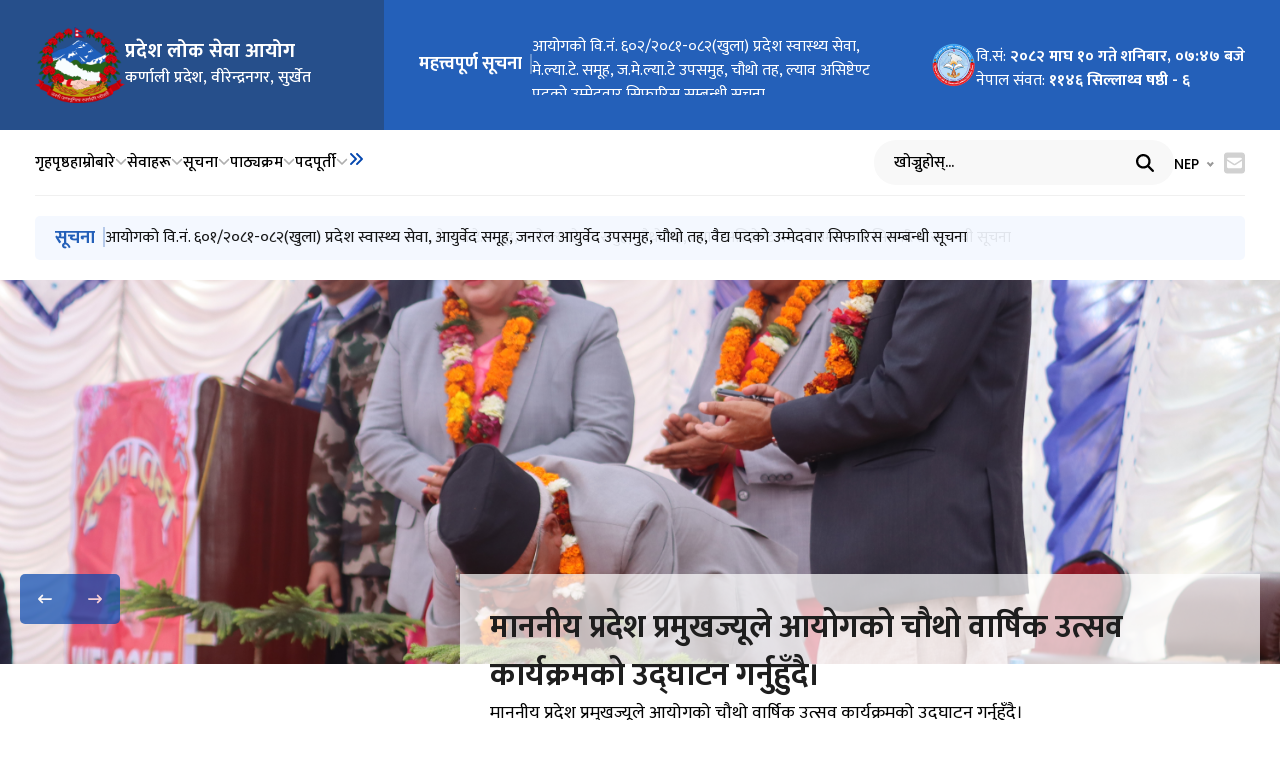

--- FILE ---
content_type: text/html; charset=utf-8
request_url: https://ppsc.karnali.gov.np/
body_size: 44923
content:



<!DOCTYPE html>
<html lang="en">

  <head>
    <meta charset="UTF-8">
    <meta name="viewport"
        content="width=device-width, initial-scale=1.0">
    <title>
       Provincial Public Service Commission Karnali 
    </title>

    <link rel="icon" type="image/x-icon" href="https://giwmscdnone.gov.np/static/assets/image/Emblem_of_Nepal.png">


    







    
    <meta name="twitter:card" content="summary_large_image">



    <meta name="twitter:title" content="प्रदेश लोक सेवा आयोग |  Provincial Public Service Commission Karnali">
    <meta property="og:title" content="प्रदेश लोक सेवा आयोग | Provincial Public Service Commission Karnali">
    <meta name="twitter:url" content="https://ppsc.karnali.gov.np/">



    <meta name="twitter:description" content="दरखास्त सोधपुछ: 083590306, 9858057301
IT Support: 083-590300,301/117
कम्प्युटर इन्जिनियर:9858041301">
    <meta property="og:description" content="दरखास्त सोधपुछ: 083590306, 9858057301
IT Support: 083-590300,301/117
कम्प्युटर इन्जिनियर:9858041301">


<link rel="canonical" href="https://ppsc.karnali.gov.np/">


    <meta property="og:image" content="https://giwmscdnone.gov.np/static/assets/image/Emblem_of_Nepal.png">
    <meta name="twitter:image" content="https://giwmscdnone.gov.np/static/assets/image/Emblem_of_Nepal.png">


<meta name="twitter:image:width" content="1200">
<meta name="twitter:image:height" content="800">



<meta property="og:type" content="article">
<meta property="og:url" content="https://ppsc.karnali.gov.np/">
<meta property="og:image:width" content="1200">
<meta property="og:image:height" content="800">

<meta name="description" content="दरखास्त सोधपुछ: 083590306, 9858057301
IT Support: 083-590300,301/117
कम्प्युटर इन्जिनियर:9858041301">
<meta name="keywords" content="दरखास्त सोधपुछ: 083590306, 9858057301
IT Support: 083-590300,301/117
कम्प्युटर इन्जिनियर:9858041301">

    










    <script src="https://unpkg.com/@phosphor-icons/web"></script>


    <link rel="stylesheet" href="https://cdnjs.cloudflare.com/ajax/libs/bootstrap/5.3.2/css/bootstrap.min.css" />

    <link rel="stylesheet" href="https://cdnjs.cloudflare.com/ajax/libs/slick-carousel/1.8.1/slick.min.css" />
    <link rel="stylesheet"
            href="https://cdnjs.cloudflare.com/ajax/libs/slick-carousel/1.8.1/slick-theme.min.css" />


    <link rel="stylesheet" href="https://cdnjs.cloudflare.com/ajax/libs/slick-carousel/1.8.1/slick-theme.min.css" />

    <link rel="stylesheet" href="https://cdnjs.cloudflare.com/ajax/libs/fancybox/3.5.7/jquery.fancybox.min.css">

    <link rel="stylesheet" href="https://cdnjs.cloudflare.com/ajax/libs/font-awesome/6.5.1/css/all.min.css"
        integrity="sha512-DTOQO9RWCH3ppGqcWaEA1BIZOC6xxalwEsw9c2QQeAIftl+Vegovlnee1c9QX4TctnWMn13TZye+giMm8e2LwA=="
        crossorigin="anonymous" referrerpolicy="no-referrer" />

    <link rel="stylesheet"
    href="https://cdnjs.cloudflare.com/ajax/libs/jquery-nice-select/1.1.0/css/nice-select.min.css"
    integrity="sha512-CruCP+TD3yXzlvvijET8wV5WxxEh5H8P4cmz0RFbKK6FlZ2sYl3AEsKlLPHbniXKSrDdFewhbmBK5skbdsASbQ=="
    crossorigin="anonymous"
    referrerpolicy="no-referrer" />


       

    <link rel="stylesheet" href="https://giwmscdnone.gov.np/static/assets/css/detail-1.css?v=1">
    <link rel="stylesheet" href="https://giwmscdnone.gov.np/static/assets/css/org-table.css">
    <link rel="stylesheet" href="https://giwmscdnone.gov.np/static/assets/css/feedback.css">
    
    <link rel="stylesheet" href="https://giwmscdnone.gov.np/static/assets/css/style.css?v=3">
    

    <link rel="stylesheet"
    href="https://cdnjs.cloudflare.com/ajax/libs/Swiper/11.0.5/swiper-bundle.min.css"
    integrity="sha512-rd0qOHVMOcez6pLWPVFIv7EfSdGKLt+eafXh4RO/12Fgr41hDQxfGvoi1Vy55QIVcQEujUE1LQrATCLl2Fs+ag=="
    crossorigin="anonymous"
    referrerpolicy="no-referrer" />

    

    
<style>
    .parallaxAnimate {
  opacity: 1 !important;
}

</style>

<style>
    .bp-widget-web{
        z-index: 555;
        }
</style>
<style>
    .permalinks-10 .grid__card .card__img>a {
        height: 100% !important;
    }
    .header-3-main {
    width: 100%;
    padding: 10px 0;
    background: white;
    }

    .backdrop__overlay{
        z-index: 100 !important;
    }
</style>
<style>
    @media (max-width: 600px){
        .ict_header-nav-middle .bigyapan_banner{
            display: none !important;
        }
    }

    @media(max-width:575px){
        .ict_header .bigyapan_banner{
            display: none !important;
        }
        .ict_header-nav-middle .header_logo {
            min-width: 180px !important;
        }
    }


    .wrapper{
        /* text-align: center; */
        margin: auto;
        display: flex !important;
        align-items: flex-start;
        justify-content: center;
        gap: 20px;
        flex-direction: row;
    }

    @media(max-width: 767px){
        .wrapper{
            display: flex;
            flex-direction: column;
            align-items: center;
            gap: 20px;
        }
    }      
</style>

<style>
    .block-2-grid{
        padding: 0px 0px 20px 0px !important;
    }
    .wrapper-new .row {
        margin: 0;
    }
</style>

<style>
    * { box-sizing: border-box; } body {margin: 0;}*{box-sizing:border-box;}body{margin:0;}#ix9ms5{height:20px;}#i7pw2o{height:20px;}#ihkmech{height:20px;}#ilv0brj{height:20px;}#ijuy6og{height:20px;}#iecp6df{height:20px;}#icfw60l{height:20px;}#i65d6ek{height:20px;}#idk5s7z{height:20px;}#in2wtvj{height:20px;}#itzyvof{height:20px;}#izs4a7h{height:20px;}#igj6djc{height:20px;}#isxovu8{height:20px;}#i702tuh{height:20px;}#ic9kpt7{height:20px;}:root{--theme-color:#0447AF;--updated-theme:#2460B9;}#ii1u2sg{height:20px;}#iefwhc5{height:20px;}#iqqo8q7{height:20px;}#inqeqyd{height:20px;}#isa8oes{height:20px;}#iplbv0j{height:20px;}#i6kkicd{margin:40px 0px 40px 0px;}.overlay__img:hover .overlay-upload-btn{display:block;}#ijnapm7{height:20px;}#i539uuh{height:20px;}#i8j96rs{height:20px;}#i9uh93x{height:20px;}#iaglo9y{height:20px;}#ihoceid{height:20px;}#igtmz8w{height:20px;}#i7m3xyp{height:20px;}#igsn7ju{height:20px;}#ixo5scw{height:20px;}#i0gglak{height:20px;}#ilop0oj{height:20px;}#ij74aly{height:20px;}#ihnfotr{height:20px;}#isjpjdu{height:20px;}#iecr0vc{height:20px;}#iyhusti{height:20px;}#i5zc1m7{height:20px;}#iw2t6a9{height:20px;}#ionl9hz{height:20px;}#ibvbemz{height:20px;}#ibc0fcg{height:20px;}.overlay-upload-btn{padding:10px;font-size:14px;font-weight:400;color:#000;background-color:transparent;border:1px solid #000;border-radius:5px;cursor:pointer;position:relative;display:flex;align-items:center;justify-content:center;font-family:'Poppins', sans-serif;}.overlay-upload-btn::before{content:'\f044';font-family:"Font Awesome 5 Free";font-weight:900;}#isa578k{height:20px;}#iz54psz{height:20px;}#ikb8e5{width:1194px;opacity:1;transform:translate3d(0px, 0px, 0px);}#ixho2z{width:1194px;opacity:0;transform:translate3d(-1214px, 0px, 0px);}#iacfmk{width:1194px;opacity:0;transform:translate3d(-2428px, 0px, 0px);}#inl2oi{width:1194px;opacity:0;transform:translate3d(-3642px, 0px, 0px);}#i0vx29{width:1194px;opacity:0;transform:translate3d(-4856px, 0px, 0px);}#ieb9nbp{height:20px;}#izx46ai{height:20px;}#ia141dl{height:20px;}#igpogen{height:20px;}#iy6nsej{height:20px;}#ibfgfex{height:20px;}#iq9gusi{height:20px;}#i2uhvc8{height:20px;}#iq4i7xs{height:20px;}#i5rotyo{height:20px;}#i2fau1i{height:20px;}#i6h44tl{height:20px;}#iaren0l{height:20px;}#ig942ae{height:20px;}#idlh9eu{height:20px;}#iahw6b1{height:20px;}.light__theme-bg{background:var(--theme-200);padding:50px 0;}#inn2ncq{height:20px;}#i0rv20n{height:20px;}#ieul02c{display:inline-block;width:40%;}#i76z9jk{height:20px;}#ildvkkg{height:20px;}#i1w71ab{display:inline-block;width:40%;}#ije9rtk{height:20px;}#itn19ok{height:20px;}#ivn08mj{height:20px;}#i57wi9i{height:20px;}#i78b99w{background-image:linear-gradient( 0%,  100%);margin:0px 0px 0 0px;padding:40px 0px 40px 0px;}#iryohyl{height:20px;}#i58g4fz{height:20px;}#ik1lhlk{height:20px;}#ib6xbmo{height:20px;}#itcc0i{width:1435px;opacity:1;transform:translate3d(0px, 0px, 0px);}#iv9act{transform:translate3d(0px, 0px, 0px);}#irky0c{transform:translate3d(0px, 0px, 0px);}#ibbhjg{width:1435px;opacity:0;transform:translate3d(-1435px, 0px, 0px);}#i2ekyh{transform:translate3d(200px, 0px, 0px);}#itl9i8{transform:translate3d(1000px, 0px, 0px);}#iqocxj{width:1435px;opacity:0;transform:translate3d(-2870px, 0px, 0px);}#i2n9oh{transform:translate3d(200px, 0px, 0px);}#iux2xh{transform:translate3d(1000px, 0px, 0px);}.minister-4-grid-content .grid__card .about__img .about__img-size{border-radius:4px;}#inbcyru{background-repeat:repeat;background-position:left top;background-attachment:scroll;background-size:auto;background-image:linear-gradient(white 0%, white 100%);}#ia3dv4m{height:20px;}#ih7833a{height:20px;}#i5u8fku{display:inline-block;width:60%;}#iui4f7j{height:20px;}#ipu4pqk{height:20px;}#i9yo7ke{display:inline-block;width:25%;margin:75px 0px 0px 0px;}#ibi7y1g{height:20px;}#ipe5ys3{height:20px;}#i4voqsh{height:20px;}#i94e3ra{height:20px;}#ifdhfwg{height:20px;}#ir4bh28{height:20px;}#i7j1t5f{height:20px;}#i8v9wxh{height:20px;}#i5jdg8i{height:20px;}#i2bd9ws{height:20px;}#iymy1so{height:20px;}#ihvx8ec{height:20px;}#i8g9zhf{height:20px;}#imxck56{height:20px;}#ifbfgvh{height:20px;}@media (max-width:475px){.block-108-grid .grid__card{flex-direction:column;row-gap:0px;}.download__info{margin-left:auto;}}
</style>




    <script src="https://cdnjs.cloudflare.com/ajax/libs/jquery/3.7.1/jquery.min.js"></script>

    
    <script src="https://cdnjs.cloudflare.com/ajax/libs/raphael/2.3.0/raphael.min.js"></script>
    <script src="https://cdnjs.cloudflare.com/ajax/libs/jquery-mapael/2.2.0/js/jquery.mapael.min.js"></script>
    <script src="https://giwmscdnone.gov.np/static/assets/js/npdist.js"></script>

    <script src="https://cdnjs.cloudflare.com/ajax/libs/popper.js/2.11.8/umd/popper.min.js"></script>
    <script src="https://cdnjs.cloudflare.com/ajax/libs/bootstrap/5.3.2/js/bootstrap.min.js"></script>
    <script src="https://cdnjs.cloudflare.com/ajax/libs/slick-carousel/1.8.1/slick.min.js"></script>
    <script src="https://cdnjs.cloudflare.com/ajax/libs/font-awesome/6.5.1/js/all.min.js"
        integrity="sha512-GWzVrcGlo0TxTRvz9ttioyYJ+Wwk9Ck0G81D+eO63BaqHaJ3YZX9wuqjwgfcV/MrB2PhaVX9DkYVhbFpStnqpQ=="
        crossorigin="anonymous" referrerpolicy="no-referrer"></script>
        <script src="https://cdnjs.cloudflare.com/ajax/libs/jquery-nice-select/1.1.0/js/jquery.nice-select.min.js"
        integrity="sha512-NqYds8su6jivy1/WLoW8x1tZMRD7/1ZfhWG/jcRQLOzV1k1rIODCpMgoBnar5QXshKJGV7vi0LXLNXPoFsM5Zg=="
        crossorigin="anonymous"
        referrerpolicy="no-referrer"></script>

    <script src="https://cdnjs.cloudflare.com/ajax/libs/Swiper/11.0.5/swiper-bundle.min.js"
        integrity="sha512-Ysw1DcK1P+uYLqprEAzNQJP+J4hTx4t/3X2nbVwszao8wD+9afLjBQYjz7Uk4ADP+Er++mJoScI42ueGtQOzEA=="
        crossorigin="anonymous"
        referrerpolicy="no-referrer"></script>


        <script src="https://cdnjs.cloudflare.com/ajax/libs/gsap/3.12.5/gsap.min.js"
        integrity="sha512-7eHRwcbYkK4d9g/6tD/mhkf++eoTHwpNM9woBxtPUBWm67zeAfFC+HrdoE2GanKeocly/VxeLvIqwvCdk7qScg=="
        crossorigin="anonymous" referrerpolicy="no-referrer"></script>

        <script src="https://cdnjs.cloudflare.com/ajax/libs/gsap/3.12.5/ScrollTrigger.min.js"
        integrity="sha512-onMTRKJBKz8M1TnqqDuGBlowlH0ohFzMXYRNebz+yOcc5TQr/zAKsthzhuv0hiyUKEiQEQXEynnXCvNTOk50dg=="
        crossorigin="anonymous" referrerpolicy="no-referrer"></script>

    <script>
        $(document).ready(function() {
            let is_show_news_author = 'False'
            $('.toggle__author__data').hide();
            
            let is_allow_copypaste = 'False';
            
            // String to boolean conversion
            let isAllowed = is_allow_copypaste.trim().toLowerCase() === 'true';
            // console.log("disable copy paste: ", isAllowed);
            
            // is copy paste disabled == True so disable COPY paste. NOTE : This overwrites the child templates copy/paste disable
            if (isAllowed) {
                // Disable Right Click
                $("body").on("contextmenu", function(e) {
                    return false;
                });
                
                // Disable Copy, Cut, and Paste
                $('body').bind('cut copy paste', function(e) {
                    e.preventDefault();
                });
            }
        });
    </script>


<style>
    .permalink-block-4-grid .grid__card .card__img a {
    height: auto;
}

.permalink-block-4-grid .grid__card .card__img a img {
    position: static;
}
</style>


<style>
    .permalink-block-4-grid .grid__card .card__img a {
    height: auto;
}

.permalink-block-4-grid .grid__card .card__img a img {
    position: static;
}
</style>

<style>
    .minister-4-grid-content .grid__card .about__img .about__img-size{
        padding-bottom: 0px !important;
        height: auto !important;
    }
    .minister-4-grid-content .grid__card .about__img .about__img-size img{
        position: static !important;
        aspect-ratio: 1/1 !important;
        
    }

    .about-pm-content-grid .about-pm-grid-content .grid__card .about__img .about__img-size img{
        position: static !important;
        aspect-ratio: 1/1 !important;
    }

    .about-pm-content-grid .about-pm-grid-content .grid__card .about__img .about__img-size{
        padding-bottom: 0px !important;
        height: auto !important;
    }
</style>

<style>
    [class^="header-"] .swiper{
        width: 100%;
    }
</style>

<style>
    .about-pm-content-grid .about-pm-grid-content .grid__card .card__details .card__rank {
        color: #000000 !important;
    }

    .about-pm-content-grid .about-pm-grid-detail p{
        color: #000000 !important;
    }
    .about-pm-content-bottom .bottom__content .grid__card .card__details .card__rank{
        color: #000000 !important;
    }

    .about-pm-content-bottom .bottom__content .about-pm-box-grid .grid__card .card__details .post__meta .date{
        color: #000000 !important;
    }

    .about-pm .detail__group{
        color: #000000 !important;
    }

    .minister-4-grid-content .grid__card .card__details .card__desc p{
        color: #000000 !important;
    }
    .minister-4-grid-content .grid__card .card__details .card__rank{
        color: #000000 !important;
    }
    body{
        color: #000000 !important;
    }
    .block-106 .single__row-info .post-meta .date{
        color: #000000 !important;
    }

    .block-107-grid .grid__card .card__details .post-meta .date{
        color: #000000 !important;
    }
    .block-108-grid .grid__card .card__group .card__details .post-meta .date{
        color: #000000 !important;
    }

    .org-table .org-table-filter .org-table-wrapper table td{
        color: #000000 !important;
    }

    .org-table .org-table-filter .org-table-wrapper table td:nth-child(2){
        color: #000000 !important;
    }
    .post__meta .post__date p{
        color: #000000 !important;
    }
    .contact-1-grid .contact__info .info__content .info__list li .list__item .list__text label{
        color: #000000 !important;
    }
    .feedback-form-1 .section__title .subSection__title{
        color: #000000 !important;
    }
    .block-120 .single__row-info p{
        color: #000000 !important;
    }
    .block-124-grid .customTab__content .block-124-tabGrid .grid__card .card__details .card__more a{
        color: #000000 !important;
    }
    .block-126-grid .grid__card .card__details .post__meta .date p{
        color: #000000 !important;
    }

    .detail-4 .detail__page-inner-content .news__subTitle{
        color: #000000 !important;
    }

    .custom-bs-table p{
        color: #000000 !important;
    }
    .team-10 .single__box-other a{
        color: #000000 !important;
    }
    .team-10 .single__box-position{
        color: #000000 !important;
    }
    .permalinks-2 .side__news-wrapper .post-meta{
        color: #000000 !important;
    }


    .global-search form .search__group .search-input input{
        color: #000000!important;
    }

    .global-search form .search__group .search-input input::placeholder{
        color: #000000 !important;
    }

    .global-search form .search__group .search-input .search__btn svg {
        color: #000000 !important;
    }

    .header-7-slider .marquee-slider .infinite-slider .slider__item .item__details .item__title{
        color: #000000 !important;
    }
    .team-8 .single__box-position{
        color: #000000 !important;
    }
    .team-8 .single__box-other a{
        color: #000000 !important;
    }
    .former-minister-1-grid .pm__grid .pm__info .post__meta .date p{
        color: #000000 !important;
    }
    .block-93-grid .grid__card .card__details .post__meta .date{
        color: #000000 !important;
    }
    .block-92-customTab .customTab__nav .nav .nav-item .nav-link{
        color: #000000 !important;
    }
    .block-93-grid .grid__card .card__details .post__meta .date{
        color: #000000 !important;
    }
    .block-95 .post__meta .date p{
        color: #000000 !important;
    }
    .gallery-3-grid .grid__card .card__details .post__meta .date{
        color: #000000 !important;
    }
    .team-detail-1-wrapper .wrapper__card .info__group .card__details .team__designation .designation{
        color: #000000 !important;
    }
    .team-detail-1-wrapper .wrapper__card .info__group .card__details .team__contact .contact__link a{
        color: #000000 !important;
    }
    .detail-4 .detail__page-inner .meta__group .post__meta .date p{
        color: #000000 !important;
    }
    .detail-4 .detail__page-inner-seperator .share__group .news__published-date label{
        color: #000000 !important;
    }
    .detail-4 .detail__page-inner-seperator .share__group .news__published-date .date{
        color: #000000 !important;
    }
    .custom-wrapper-ck input[type="text"]{
        color: #000000 !important;
    }
    .custom-wrapper-ck input[type="text"]::placeholder{
        color: #000000 !important;
    }
    .custom-wrapper-ck th{
        color: #000000 !important;
    }
    .custom-bs-table table tbody td{
        color: #000000 !important;
    }
    
    .custom-bs-table table tbody tr:not(:last-child) td{
        color: #000000 !important;
    }
    
    .former-minister-1-grid .pm__grid .pm__info .post__meta .date p{
        color: #000000 !important;
    }
    .gallery-1-wrapper .gallery-1-tabNav .nav .nav-item .nav-link{
        color: #000000 !important;
    }
    .block-92-customTab .customTab__content .block-92-grid .grid__card .card__details .post__meta .date p{
        color: #000000 !important;
    }
</style>

<style>
    .minister-4-grid-content .grid_card .carddetails .card_rank{
	color: #000000 !important;
}

.minister-4-grid-content .grid_card .carddetails .card_desc p{
	color: #000000 !important;
}

.block-108-grid .grid_card .cardgroup .card_details .post-meta .date{
	color: #000000 !important;
}

.block-107-grid .grid_card .card_details .post-meta .date{
	color: #000000 !important;
}

.block-106 .single__row-info .post-meta .date{
	color: #000000 !important;
}

.detail-4 .detail_page-inner .metagroup .post_meta .date p{
	color: #000000 !important;
}

.detail-4 .detail_page-inner-seperator .sharegroup .news_published-date label{
	color: #000000 !important;
}

.detail-4 .detail_page-inner-seperator .sharegroup .news_published-date .date{
	color: #000000 !important;
}
.detail-4 .detail_related-news .detailblock-grid .gridcard .carddetails .postmeta .post_date p{
	color: #000000 !important;
}
.post_meta .post_date p{
	color: #000000 !important;
}

.photos-grid a figcaption{
	color: #000000 !important;
}
</style>








    <style>
        :root {
            --theme-color: #0447AF ;
            --theme-light-color:  #F4F8FF;
            --white-color: #fff;
            --secondary-color:  #CC1424; ;
            --title-mb:  30px !important ;
        }
    </style>






<style>
    .block-95 .post__meta .date p {
    font-size: 14px;
    font-weight: 500;
    margin-bottom: 0px  !important;
}
</style>


<style>
    h3 a{
        color: inherit !important;
    }
</style>

<style>
    .google-map-redirect, .google-map-redirect__parent {
        cursor: pointer ;
    }
    span:has(svg.google-map-redirect){
        cursor: pointer ;
    }
</style>




<script type="text/javascript">
    (function(c,l,a,r,i,t,y){
        c[a]=c[a]||function(){(c[a].q=c[a].q||[]).push(arguments)};
        t=l.createElement(r);t.async=1;t.src="https://www.clarity.ms/tag/"+i;
        y=l.getElementsByTagName(r)[0];y.parentNode.insertBefore(t,y);
    })(window, document, "clarity", "script", "m950osip6i");
</script>


    

</head>

  <body>

    <div id="fb-root"></div>
    <script async defer crossorigin="anonymous" src="https://connect.facebook.net/en_US/sdk.js#xfbml=1&version=v15.0" nonce="iMgMSN6H"></script>

    
    
        
            
            
<script>
  $(document).ready(function () {
  var currentLanguage = "ne";
    
    // Set the dropdown selection
    $('#language-select option[value="' + currentLanguage + '"]').prop('selected', true);
    
    // Optional: Cookie check fallback (only needed if JS runs before template renders)
    if (!currentLanguage) {
        currentLanguage = getCookie('preferred_language') || 'ne';
        $('#language-select option[value="' + currentLanguage + '"]').prop('selected', true);
    }
  
    // Function to get cookie value by name
    function getCookie(name) {
      var value = '; ' + document.cookie
      var parts = value.split('; ' + name + '=')
      if (parts.length == 2) return parts.pop().split(';').shift()
    }

    /* Hide flags based on selected language
    $('#language-select').change(function() {
      var selectedLanguage = $(this).val();
      if (selectedLanguage === 'ne') {
        $('.nep-flag').removeClass('d-none');
        $('.eng-flag').addClass('d-none');
      } else if (selectedLanguage === 'en') {
        $('.eng-flag').removeClass('d-none');
        $('.nep-flag').addClass('d-none');
      }
    }); */

    /* Initially hide flags based on the initial selected language
    var initialSelectedLanguage = $('#language-select').val();
    if (initialSelectedLanguage === 'ne') {
      $('.nep-flag').removeClass('d-none');
      $('.eng-flag').addClass('d-none');
    } else if (initialSelectedLanguage === 'en') {
      $('.eng-flag').removeClass('d-none');
      $('.nep-flag').addClass('d-none');
    } */
})
</script>

<link rel="stylesheet" href="https://giwmscdnone.gov.np/static/grapejs/css/header-7.css?v=14" />

<style>
.header-7-top .top__group{flex-basis: 30%;}

  .marquee-slider .infinite-slider .slider__item .item__details .item__title a,
  .former-minister-1-grid .pm__grid .pm__info .pm__title a {
    font-size: inherit;
  }

  .former-minister-1-grid .pm__grid .pm__info .post__meta .date p{
    font-weight: 500;
    font-size: 14px !important;
  }
  @media (max-width: 575px) {
    .team-8 .single__box-name {
        font-size: 18px !important;
        text-align: center;
    }

    .block-106 .tab__box .nav-tabs .nav-link{
      text-align: left;
    }

    .team-8 .team__box-content:first-child .single__box-wrapper .wrapper__right .wrapper__link li a span{
      font-size: 16px !important;
    }

    .marquee-slider .header__title{
      font-size: 16px !important;
    }

    .marquee-slider .infinite-slider .slider__item .item__details .item__title {
        font-size: 16px !important;
    }

    .minister-4-grid-links .grid__link .link__card .link__title a span{
      font-size: 16px !important;
    }

    .former-minister-1-grid .pm__grid .pm__info .pm__title{
      font-size: 16px !important;
    }

    .header-7-top .top-logo-box img {
      width: 80px;
      height: 80px;
    }

    .header-7-slider {
        padding: 10px;
    }
  }

  .header-7-top .top-logo-box .logo-info h2{
    margin-bottom: 5px;
    }

  .header-7-top .decorative__img img{
    object-fit: cover !important;
    }
</style>


<style>
  .header-7-top-right .decorative__img.hidden__img {
    display: none;
  }
  @media (max-width: 1199px) {
    .header-7-top .decorative__img {
      position: absolute;
      bottom: 0;
      left: 50%;
      transform: translateX(-50%);
      width: 100%;
      height: 100%;
      opacity: 0.5;
    }
    @media (max-width: 1199px) {
      .header-7-top .decorative__img {
        display: none;
      }
    }
    .header-7-top .decorative__img img {
      width: 100%;
      height: 100%;
      object-fit: contain;
    }
    .header-7-top-right .decorative__img.hidden__img {
      display: block;
      position: absolute;
      bottom: 0;
      left: 50%;
      transform: translateX(-50%);
      width: 100%;
      height: 100%;
      opacity: 0.5;
    }
    .header-7-top-right .decorative__img.hidden__img img {
      width: 100%;
      height: 100%;
      object-fit: contain;
    }
  }
  @media (max-width: 575px) {
    .marquee-slider{
    flex-direction: column;
    align-items: flex-start;
    }
  }
</style>


<style>

  .toggleSubHeader{
    color: var(--theme-color);
    font-size: 16px;
  }
  .toggleSubHeader svg{
    display: flex;
  }
  .header-7-bottom .header__menu{
    flex-wrap: nowrap;
    align-items: flex-start;
  }

  .header-7-bottom .header__menu .nav__list .nav__link{
    white-space: revert;
  } 

  .header-7-bottom .secondary__headerMenu{
    display: none;
    padding: 15px 0;
    border-bottom: 1px solid var(--border-color);
  }
</style>

<!-- theme layout -->
 <style>
  .themeLayout__template{
    position: relative;
  }

  .themeLayout__template-toggler{
    display: flex;
    align-items: center;
    grid-gap: 5px;
    cursor: pointer;
  }

  .themeLayout__options{
    display: none;
    position: absolute;
    top: 150%;
    right: 0;
    min-width: 8rem;
    background: white;
    box-shadow: 0 0 10px rgba(0, 0, 0, 0.1);
    padding: 15px;
  }

  .themeLayout__options ul{
    display: flex;
    flex-direction: column;
    grid-gap: 10px;
  }

  .themeLayout__options ul li .option__link{
    display: flex;
    grid-gap: 10px;
    color: black;
    transition: all 300ms ease-in-out;
  }

  .themeLayout__options ul li .option__link .layout__radio{
    width: 12px;
    max-width: 100%;
    height: 12px;
    border: 1px solid #ddd;
    border-radius: 100px;
    position: relative;
    top: 5px;
    transition: all 300ms ease-in-out;
  }

  .themeLayout__options ul li .option__link .layout__radio::before{
    content: '';
    position: absolute;
    top: 50%;
    left: 50%;
    transform: translate(-50%, -50%) scale(0.5);
    background: var(--theme-color);
    width: 60%;
    height: 60%;
    border-radius: 100px;
    opacity: 0;
    transition: all 300ms ease-in-out;
  }

  .themeLayout__options ul li.active .option__link{
    color: var(--theme-color);
  }

  .themeLayout__options ul li.active .option__link .layout__radio{
    border-color: var(--theme-color);
  }

  .themeLayout__options ul li.active .option__link .layout__radio::before{
    transform: translate(-50%, -50%) scale(1);
    opacity: 1;
  }
 </style>

<header class="header-7 header__title bg__image__required" id="i7r7c">
  <div class="header-7-top">
    
    
    <div class="decorative__img">
        <img src="https://giwmscdn.prixacdn.net/media/albums/topbg_CUCDohGKGe.png"
            alt="">
    </div>
    
    
    

  <div class="top__group">
      <div class="top-logo">
        <div class="top-logo-box">
          <a href="/">
          <img src="https://giwmscdnone.gov.np/static/assets/image/Emblem_of_Nepal.png" alt="https://giwmscdnone.gov.np/static/assets/image/Emblem_of_Nepal.png" />
          </a>

          <div class="logo-info">
            

            

            
              

              

              
                <h2>प्रदेश लोक सेवा आयोग</h2>
              

              

              

              

              
                <h3>कर्णाली प्रदेश, वीरेन्द्रनगर, सुर्खेत</h3>
              
            
          </div>
        </div>
      </div>

      <div class="hidden__cta">
        <div class="language__translator">
          <div class="country__flag">
            
          
              <img src="https://giwmscdnone.gov.np/media/logo/png_pn7yzfv.png" alt="logo/png_pn7yzfv.png" />
      
          
              
            
            
          </div>

          <div class="language__translator">
            <div class="language__select">
              <form action="/change_language/" method="get">
                <input type="hidden" name="next" value="/" />
                <input type="hidden" name="search_query" value="">
                <select name="lang" id="language-select" onchange="this.form.submit()">
                  <option value="ne">NEP</option>
                  <option value="en">ENG</option>
                </select>
              </form>
            </div>
          </div>
        </div>

        <div class="search__cta">
            <a href=""
                class="cta__btn search__toggler">
                <i class="fas fa-search"></i>
            </a>

            <div class="search__dropdown">
                <form action="/search/" method="get">
                    <div class="search__input">
                        <input type="text" name="q" placeholder="खोज्नुहोस् ...">
                        <button class="search__btn"
                            type="submit">
                            <i class="fas fa-search"></i>
                        </button>
                    </div>
                </form>
            </div>
        </div>

        <div class="hamburger__toggler">
          <i class="fas fa-bars"></i>
        </div>
      </div>
    </div>

    <div class="header-7-top-right">
      
      
      <div class="decorative__img hidden__img">
          <img src="https://giwmscdn.prixacdn.net/media/albums/topbg_CUCDohGKGe.png"
              alt="">
      </div>
      
      
      
  
      
      <div class="marquee-slider">
          <h2 class="header__title">महत्त्वपूर्ण सूचना</h2>

          <div class="swiper marqueeSwiper1">
              <div class="infinite-slider swiper-wrapper">

                  
                  <div class="swiper-slide">
                      <div class="slider__item">
                          <div class="item__details">
                              <h3 class="item__title">
                                  <a href="/content/9806/third-level/">
                                    विज्ञापन प्रकाशन नभएको सम्बन्धमा।
                                  </a>
                              </h3>
                          </div>
                      </div>
                  </div>
                  
                  <div class="swiper-slide">
                      <div class="slider__item">
                          <div class="item__details">
                              <h3 class="item__title">
                                  <a href="/content/9805/lab-result/">
                                    आयोगको वि.नं. ६०२/२०८१-०८२(खुला) प्रदेश स्वास्थ्य सेवा, मे.ल्या.टे. समूह, ज.मे.ल्या.टे उपसमुह, चौथो तह, ल्याव असिष्टेण्ट पदको उम्मेदवार सिफारिस सम्बन्धी सूचना
                                  </a>
                              </h3>
                          </div>
                      </div>
                  </div>
                  
                  <div class="swiper-slide">
                      <div class="slider__item">
                          <div class="item__details">
                              <h3 class="item__title">
                                  <a href="/content/9804/commission-s-v-no-601-2081-082--open--provincial-health-service--ayurveda/">
                                    आयोगको वि.नं. ६०१/२०८१-०८२(खुला) प्रदेश स्वास्थ्य सेवा, आयुर्वेद समूह, जनरल आयुर्वेद उपसमुह, चौथो तह, वैद्य पदको उम्मेदवार सिफारिस सम्बन्धी सूचना
                                  </a>
                              </h3>
                          </div>
                      </div>
                  </div>
                  
                  <div class="swiper-slide">
                      <div class="slider__item">
                          <div class="item__details">
                              <h3 class="item__title">
                                  <a href="/content/9803/ahw-result/">
                                    आयोगको वि.नं. ५९५-६००/२०८१-०८२(खुला/समावेशी), प्रदेश/स्थानीय स्वास्थ्य सेवा, हेल्थ ईन्स्पेक्सन समूह, चौथो तह, अ.हे.व. पदको उम्मेदवार सिफारिस तथा एकमुष्ट योग्यताक्रम सम्बन्धी सूचना
                                  </a>
                              </h3>
                          </div>
                      </div>
                  </div>
                  
                  <div class="swiper-slide">
                      <div class="slider__item">
                          <div class="item__details">
                              <h3 class="item__title">
                                  <a href="/content/9802/anm-result/">
                                    आयोगको वि.नं. ५८६-५९४/२०८१-०८२(खुला/समावेशी), प्रदेश/स्थानीय स्वास्थ्य सेवा, कम्युनिटी नर्सिङ्ग समूह, चौथो तह, अ.न.मी. पदको उम्मेदवार सिफारिस तथा एकमुष्ट योग्यताक्रम सम्बन्धी सूचना
                                  </a>
                              </h3>
                          </div>
                      </div>
                  </div>
                  
                  <div class="swiper-slide">
                      <div class="slider__item">
                          <div class="item__details">
                              <h3 class="item__title">
                                  <a href="/content/9801/baikalpik-er/">
                                    वि.नं. ५१४/२०८१-०८२ (खस आर्य), स्थानीय इन्जिनियरिङ सेवा, सिभिल समूह, अधिकृत सातौँ तह, इन्जिनियर पदको वैकल्पिक उम्मेदवार सिफारिस सम्बन्धी सूचना
                                  </a>
                              </h3>
                          </div>
                      </div>
                  </div>
                  
                  <div class="swiper-slide">
                      <div class="slider__item">
                          <div class="item__details">
                              <h3 class="item__title">
                                  <a href="/content/9800/vacancy-notice/">
                                    विज्ञापन प्रकाशन नभएको सम्बन्धमा।
                                  </a>
                              </h3>
                          </div>
                      </div>
                  </div>
                  
                  <div class="swiper-slide">
                      <div class="slider__item">
                          <div class="item__details">
                              <h3 class="item__title">
                                  <a href="/content/9799/forester/">
                                    आयोगको वि.नं. ५७९-५८५/२०८१-०८२(खुला/समावेशी), प्रदेश वन सेवा, जनरल फरेष्ट्री समूह, चौथो तह, फरेष्टर पदको उम्मेदवार सिफारिस तथा एकमुष्ट योग्यताक्रम सम्बन्धी सूचना
                                  </a>
                              </h3>
                          </div>
                      </div>
                  </div>
                  
                  <div class="swiper-slide">
                      <div class="slider__item">
                          <div class="item__details">
                              <h3 class="item__title">
                                  <a href="/content/9798/vet/">
                                    आयोगको वि.नं. ५७३-५७७/२०८१-०८२(खुला/समावेशी), प्रदेश/स्थानीय कृषि सेवा, भेटेरिनरी/ ला.पो.डे.डे. समूह, चौथो तह, ना.प.स्वा.प्रा./ना.प.से.प्रा. पदको उम्मेदवार सिफारिस तथा एकमुष्ट योग्यताक्रम सम्बन्धी सूचना
                                  </a>
                              </h3>
                          </div>
                      </div>
                  </div>
                  
                  <div class="swiper-slide">
                      <div class="slider__item">
                          <div class="item__details">
                              <h3 class="item__title">
                                  <a href="/content/9797/melyate/">
                                    विज्ञापन नम्वर ६०२/०८१-८२ (खुला), प्रदेश स्वास्थ्य सेवा, मे.ल्या.टे. समूह, ज.मे.ल्या.टे. उपसमूह, चौथो तह, ल्याव असिष्‍टेन्ट पदको लिखित परीक्षा नतिजा प्रकाशन सम्बन्धी सूचना
                                  </a>
                              </h3>
                          </div>
                      </div>
                  </div>
                  
                  <div class="swiper-slide">
                      <div class="slider__item">
                          <div class="item__details">
                              <h3 class="item__title">
                                  <a href="/content/9796/advertisement-no--602-081-82--open--state-health-service-/">
                                    विज्ञापन नम्वर ६०१/०८१-८२ (खुला), प्रदेश स्वास्थ्य सेवा, आयुर्वेद समूह, जनरल आयुर्वेद उपसमूह, चौथो तह, वैद्य पदको लिखित परीक्षा नतिजा प्रकाशन सम्बन्धी सूचना
                                  </a>
                              </h3>
                          </div>
                      </div>
                  </div>
                  
                  <div class="swiper-slide">
                      <div class="slider__item">
                          <div class="item__details">
                              <h3 class="item__title">
                                  <a href="/content/9792/v-no-595-600-2081-082--open-and-inclusive--state-local-health-service-/">
                                    वि.नं. ५९५-६००/२०८१-०८२ (खुला तथा समावेशी), प्रदेश/स्थानीय स्वास्थ्य सेवा, हेल्थ ईन्स्पेक्सन समूह, सहायक चौथो तह, अ.हे.व. पदको लिखित नतिजा प्रकाशन सम्बन्धी सूचना।
                                  </a>
                              </h3>
                          </div>
                      </div>
                  </div>
                  
                  <div class="swiper-slide">
                      <div class="slider__item">
                          <div class="item__details">
                              <h3 class="item__title">
                                  <a href="/content/9791/naprasa/">
                                    आयोगको वि.नं. ५७०-५७१/२०८१-०८२(खुला/समावेशी), प्रदेश/स्थानीय कृषि सेवा, एकीकृत समूह, चौथो तह, नायव प्राविधिक सहायक पदको उम्मेदवार सिफारिस तथा एकमुष्ट योग्यताक्रम सम्बन्धी सूचना
                                  </a>
                              </h3>
                          </div>
                      </div>
                  </div>
                  
                  <div class="swiper-slide">
                      <div class="slider__item">
                          <div class="item__details">
                              <h3 class="item__title">
                                  <a href="/content/9790/anm/">
                                    वि.नं. ५८६-५९४/२०८१-०८२ (खुला तथा समावेशी), प्रदेश/स्थानीय स्वास्थ्य सेवा, कम्युनिटी नर्सिङ्ग समूह, सहायक चौथो तह, अ.न.मी. पदको नतिजा प्रकाशन सम्बन्धी सूचना
                                  </a>
                              </h3>
                          </div>
                      </div>
                  </div>
                  
                  <div class="swiper-slide">
                      <div class="slider__item">
                          <div class="item__details">
                              <h3 class="item__title">
                                  <a href="/content/9789/khapa/">
                                    आयोगको वि.नं. ५६९/२०८१-०८२(खुला), स्थानीय इन्जिनियरिङ सेवा, सिभिल समूह, स्यानिटरी उपसमुह, चौथो तह, खा.पा.स.टे. पदको उम्मेदवार सिफारिस सम्बन्धी सूचना
                                  </a>
                              </h3>
                          </div>
                      </div>
                  </div>
                  
                  <div class="swiper-slide">
                      <div class="slider__item">
                          <div class="item__details">
                              <h3 class="item__title">
                                  <a href="/content/9788/amin/">
                                    आयोगको वि.नं. ५६७-५६८/२०८१-०८२(खुला/समावेशी), स्थानीय इन्जिनियरिङ सेवा, सर्भे समूह, चौथो तह, अमिन पदको उम्मेदवार सिफारिस तथा एकमुष्ट योग्यताक्रम सम्बन्धी सूचना
                                  </a>
                              </h3>
                          </div>
                      </div>
                  </div>
                  
                  <div class="swiper-slide">
                      <div class="slider__item">
                          <div class="item__details">
                              <h3 class="item__title">
                                  <a href="/content/9786/regarding-non-publication-of-advertisements-/">
                                    विज्ञापन प्रकाशन नभएको सम्बन्धमा।
                                  </a>
                              </h3>
                          </div>
                      </div>
                  </div>
                  
                  <div class="swiper-slide">
                      <div class="slider__item">
                          <div class="item__details">
                              <h3 class="item__title">
                                  <a href="/content/9784/advertisement-no--578-585-081-82--a-a-s--open-and-inclusive-/">
                                    विज्ञापन नम्वर ५७८-५८५/०८१-८२ (आ.अ.से., खुला तथा समावेशी), प्रदेश वन सेवा, जनरल फरेष्ट्री समूह, चौथो तह, फरेष्टर पदको लिखित परीक्षा नतिजा प्रकाशन सम्बन्धी सूचना
                                  </a>
                              </h3>
                          </div>
                      </div>
                  </div>
                  
                  <div class="swiper-slide">
                      <div class="slider__item">
                          <div class="item__details">
                              <h3 class="item__title">
                                  <a href="/content/9783/advertisement-no--573-577-081-82--open-and-inclusive--state-local/">
                                    विज्ञापन नम्वर ५७३-५७७/०८१-८२ (खुला तथा समावेशी), प्रदेश/स्थानीय कृषि सेवा, ला.पो.डे.डे./भेटेरिनरी समूह, चौथो तह, ना.प.से.प्रा./ना.प.स्वा.प्रा. पदको लिखित परीक्षा नतिजा प्रकाशन सम्बन्धी सूचना
                                  </a>
                              </h3>
                          </div>
                      </div>
                  </div>
                  
                  <div class="swiper-slide">
                      <div class="slider__item">
                          <div class="item__details">
                              <h3 class="item__title">
                                  <a href="/content/9782/admin-4th/">
                                    आयोगको वि.नं. ३०८-३१८/२०८१-०८२(खुला/समावेशी), प्रदेश/स्थानीय सेवा, सामान्य प्रशासन/लेखा समूह, चौथो तह, प्रशासन/लेखा सहायक पदको उम्मेदवार सिफारिस तथा एकमुष्ट योग्यताक्रम सम्बन्धी सूचना
                                  </a>
                              </h3>
                          </div>
                      </div>
                  </div>
                  
                  <div class="swiper-slide">
                      <div class="slider__item">
                          <div class="item__details">
                              <h3 class="item__title">
                                  <a href="/content/9781/advertisement-no--570-572-081-82--open-and-inclusive--state-local/">
                                    विज्ञापन नम्वर ५७०-५७२/०८१-८२ (खुला तथा समावेशी), प्रदेश/स्थानीय कृषि सेवा, एकीकृत समूह, चौथो तह, नायव प्राविधिक सहायक पदको लिखित परीक्षा नतिजा प्रकाशन सम्बन्धी सूचना
                                  </a>
                              </h3>
                          </div>
                      </div>
                  </div>
                  
                  <div class="swiper-slide">
                      <div class="slider__item">
                          <div class="item__details">
                              <h3 class="item__title">
                                  <a href="/content/9780/agri-5th/">
                                    वि.नं. ५४४/२०८१-०८२ (खुला), प्रदेश कृषि सेवा, एकीकृत समूह, सहायक पाँचौं तह, प्राविधिक सहायक पदको उम्मेदवार सिफारिस सम्बन्धी सूचना
                                  </a>
                              </h3>
                          </div>
                      </div>
                  </div>
                  
                  <div class="swiper-slide">
                      <div class="slider__item">
                          <div class="item__details">
                              <h3 class="item__title">
                                  <a href="/content/9779/khapasate/">
                                    विज्ञापन नम्वर ५६९/०८१-८२ (खुला), स्थानीय इन्जिनियरिङ सेवा, सिभिल समूह, स्यानिटरी उपसमूह, चौथो तह, खा.पा.स.टे. पदको लिखित परीक्षा नतिजा प्रकाशन सम्बन्धी सूचना
                                  </a>
                              </h3>
                          </div>
                      </div>
                  </div>
                  
                  <div class="swiper-slide">
                      <div class="slider__item">
                          <div class="item__details">
                              <h3 class="item__title">
                                  <a href="/content/9777/admin/">
                                    वि.नं. ३०६/२०८१-०८२ (आ.अ.से.), प्रदेश प्रशासन सेवा, सामान्य प्रशासन/लेखा समूह, सहायक चौथो तह, प्रशासन/लेखा सहायक पदको उम्मेदवार सिफारिस सम्बन्धी सूचना
                                  </a>
                              </h3>
                          </div>
                      </div>
                  </div>
                  
                  <div class="swiper-slide">
                      <div class="slider__item">
                          <div class="item__details">
                              <h3 class="item__title">
                                  <a href="/content/9776/advertisement-no--567-568-081-82--open-and-inclusive--local/">
                                    विज्ञापन नम्वर ५६७-५६८/०८१-८२ (खुला तथा समावेशी), स्थानीय इन्जिनियरिङ सेवा, सर्भे समूह, चौथो तह, अमिन पदको लिखित परीक्षा नतिजा प्रकाशन सम्बन्धी सूचना
                                  </a>
                              </h3>
                          </div>
                      </div>
                  </div>
                  
                  <div class="swiper-slide">
                      <div class="slider__item">
                          <div class="item__details">
                              <h3 class="item__title">
                                  <a href="/content/9775/v-no-531-2079-080--open--agricultural-services--integrated-group--officer/">
                                    वि.नं. ५३१/२०७९-०८० (खुला), कृषि सेवा, एकीकृत समूह, अधिकृत सातौं तह, कृषि अधिकृत पदको वैकल्पिक उम्मेदवार सिफारिस सम्बन्धी सूचना
                                  </a>
                              </h3>
                          </div>
                      </div>
                  </div>
                  
                  <div class="swiper-slide">
                      <div class="slider__item">
                          <div class="item__details">
                              <h3 class="item__title">
                                  <a href="/content/9774/in-regard-to-the-ad-publication-/">
                                    विज्ञापन प्रकाशन नभएको सम्बन्धमा।
                                  </a>
                              </h3>
                          </div>
                      </div>
                  </div>
                  
                  <div class="swiper-slide">
                      <div class="slider__item">
                          <div class="item__details">
                              <h3 class="item__title">
                                  <a href="/content/9773/re-examination-information/">
                                    पुनर्योग नतिजा सम्बन्धी सूचना
                                  </a>
                              </h3>
                          </div>
                      </div>
                  </div>
                  
                  <div class="swiper-slide">
                      <div class="slider__item">
                          <div class="item__details">
                              <h3 class="item__title">
                                  <a href="/content/9772/agrii/">
                                    वि.नं. ५१९/२०८१-0८२ (खुला), स्थानीय कृषि सेवा, कृषि समूह, अधिकृत सातौँ तह, कृषि विकास अधिकृत पदको वैकल्पिक उम्मेदवार सिफारिस सम्बन्धी सूचना
                                  </a>
                              </h3>
                          </div>
                      </div>
                  </div>
                  
                  <div class="swiper-slide">
                      <div class="slider__item">
                          <div class="item__details">
                              <h3 class="item__title">
                                  <a href="/content/9771/agri/">
                                    कम्प्युटर सीप परीक्षण र अन्तर्वार्ता कार्यक्रम सम्बन्धी सूचना
                                  </a>
                              </h3>
                          </div>
                      </div>
                  </div>
                  
                  <div class="swiper-slide">
                      <div class="slider__item">
                          <div class="item__details">
                              <h3 class="item__title">
                                  <a href="/content/9770/information-of-advertising-numbers-308-318-208-17-states--administration-/">
                                    विज्ञापन नम्वर ३०८-३१८/०८१-८२ (खुला तथा समावेशी), प्रदेश/स्थानीय प्रशासन सेवा, प्रशासन/लेखा समूह, चौथो तह, प्रशासन सहायक/लेखा सहायक पदको लिखित परीक्षा नतिजा प्रकाशन सम्बन्धी सूचना
                                  </a>
                              </h3>
                          </div>
                      </div>
                  </div>
                  
                  <div class="swiper-slide">
                      <div class="slider__item">
                          <div class="item__details">
                              <h3 class="item__title">
                                  <a href="/content/9769/306/">
                                    वि.नं. ३०६/२०८१-०८२ (आ.अ.से.), प्रदेश प्रशासन सेवा, एकीकृत समूह, सहायक चौथो तह, प्रशासन/लेखा सहायक पदको लिखित परीक्षाको नतिजा प्रकाशन सम्बन्धी सूचना
                                  </a>
                              </h3>
                          </div>
                      </div>
                  </div>
                  
                  <div class="swiper-slide">
                      <div class="slider__item">
                          <div class="item__details">
                              <h3 class="item__title">
                                  <a href="/content/9768/honorable-status-commission-commission-commission-commission-to/">
                                    माननीय प्रदेश प्रमुखज्यूसमक्ष प्रदेश लोक सेवा आयोगको आ.व. २०८१/०८२ को पाँचौँ वार्षिक प्रतिवेदन पेश गरिएको सम्बन्धी प्रेस विज्ञप्ति।
                                  </a>
                              </h3>
                          </div>
                      </div>
                  </div>
                  
                  <div class="swiper-slide">
                      <div class="slider__item">
                          <div class="item__details">
                              <h3 class="item__title">
                                  <a href="/content/9767/advertise-has-not-published/">
                                    विज्ञापन प्रकाशन नभएको सम्बन्धमा।
                                  </a>
                              </h3>
                          </div>
                      </div>
                  </div>
                  
                  <div class="swiper-slide">
                      <div class="slider__item">
                          <div class="item__details">
                              <h3 class="item__title">
                                  <a href="/content/9766/computer-unique-testing-and-interviewing-program-postponement/">
                                    कम्प्युटर सीप परिक्षण तथा अन्तर्वार्ता कार्यक्रम स्थगित गरिएको सूचना
                                  </a>
                              </h3>
                          </div>
                      </div>
                  </div>
                  
                  <div class="swiper-slide">
                      <div class="slider__item">
                          <div class="item__details">
                              <h3 class="item__title">
                                  <a href="/content/9765/dialysis-/">
                                    वि.नं. ५६६/२०८१-०८२ (खुला), प्रदेश स्वास्थ्य सेवा, विविध समूह, डायलासिस उपसमूह, सहायक पाँचौं तह, डायलासिस टेक्निसियन पदको उम्मेदवार सिफारिस सम्बन्धी सूचना
                                  </a>
                              </h3>
                          </div>
                      </div>
                  </div>
                  
                  <div class="swiper-slide">
                      <div class="slider__item">
                          <div class="item__details">
                              <h3 class="item__title">
                                  <a href="/content/9764/vians-displayation-of-displayation-of-criter-agriculture--integrated/">
                                    वि.नं. ५४४/२०८१-०८२ (खुला), प्रदेश कृषि सेवा, एकीकृत समूह, सहायक पाँचौं तह, प्राविधिक सहायक पदको लिखित परीक्षाको नतिजा प्रकाशन सम्बन्धी सूचना
                                  </a>
                              </h3>
                          </div>
                      </div>
                  </div>
                  
                  <div class="swiper-slide">
                      <div class="slider__item">
                          <div class="item__details">
                              <h3 class="item__title">
                                  <a href="/content/9763/lab/">
                                    वि.नं. ५६५/२०८१-०८२ (खुला), प्रदेश स्वास्थ्य सेवा, मे.ल्या.टे. समूह, ज.मे.ल्या.टे. उपसमूह, सहायक पाँचौं तह, ल्याब टेक्निसियन पदको उम्मेदवार सिफारिस सम्बन्धी सूचना
                                  </a>
                              </h3>
                          </div>
                      </div>
                  </div>
                  
                  <div class="swiper-slide">
                      <div class="slider__item">
                          <div class="item__details">
                              <h3 class="item__title">
                                  <a href="/content/9762/kabiraj/">
                                    वि.नं. ५६०/२०८१-०८२ (खुला), प्रदेश स्वास्थ्य सेवा, आयुर्वेद समूह, जनरल आयुर्वेद उपसमूह, सहायक पाँचौं तह, कविराज पदको उम्मेदवार सिफारिस सम्बन्धी सूचना
                                  </a>
                              </h3>
                          </div>
                      </div>
                  </div>
                  
                  <div class="swiper-slide">
                      <div class="slider__item">
                          <div class="item__details">
                              <h3 class="item__title">
                                  <a href="/content/9761/radio/">
                                    वि.नं. ५४९/२०८१-०८२ (खुला), प्रदेश स्वास्थ्य सेवा, रेडियोग्राफी समूह, सहायक पाँचौं तह, रेडियोग्राफर पदको उम्मेदवार सिफारिस सम्बन्धी सूचना
                                  </a>
                              </h3>
                          </div>
                      </div>
                  </div>
                  
                  <div class="swiper-slide">
                      <div class="slider__item">
                          <div class="item__details">
                              <h3 class="item__title">
                                  <a href="/content/9760/ha/">
                                    वि.नं. ५६३/२०८१-०८२ (खुला), प्रदेश स्वास्थ्य सेवा, हेल्थ इन्स्पेक्सन समूह, सहायक पाँचौं तह, हेल्थ असिष्‍टेण्ट पदको उम्मेदवार सिफारिस सम्बन्धी सूचना
                                  </a>
                              </h3>
                          </div>
                      </div>
                  </div>
                  
                  <div class="swiper-slide">
                      <div class="slider__item">
                          <div class="item__details">
                              <h3 class="item__title">
                                  <a href="/content/9759/anesthesia/">
                                    वि.नं. ५५९/२०८१-०८२ (खुला), प्रदेश स्वास्थ्य सेवा, विविध समूह, एनेस्थेसिया उपसमुह, सहायक पाँचौं तह, एनेस्थेसिया सहायक पदको उम्मेदवार सिफारिस सम्बन्धी सूचना
                                  </a>
                              </h3>
                          </div>
                      </div>
                  </div>
                  
                  <div class="swiper-slide">
                      <div class="slider__item">
                          <div class="item__details">
                              <h3 class="item__title">
                                  <a href="/content/9758/ecg/">
                                    वि.नं. ५५८/२०८१-०८२ (खुला), प्रदेश स्वास्थ्य सेवा, विविध समूह, इ.सि.जि. उपसमुह, सहायक पाँचौं तह, इ.सि.जि. टेक्निसियन पदको उम्मेदवार सिफारिस सम्बन्धी सूचना
                                  </a>
                              </h3>
                          </div>
                      </div>
                  </div>
                  
                  <div class="swiper-slide">
                      <div class="slider__item">
                          <div class="item__details">
                              <h3 class="item__title">
                                  <a href="/content/9757/phn/">
                                    वि.नं. ५५७/२०८१-०८२ (खुला), प्रदेश स्वास्थ्य सेवा, कम्युनिटी नर्सिङ्ग समूह, सहायक पाँचौं तह, पब्लिक हेल्थ नर्स पदको उम्मेदवार सिफारिस सम्बन्धी सूचना
                                  </a>
                              </h3>
                          </div>
                      </div>
                  </div>
                  
                  <div class="swiper-slide">
                      <div class="slider__item">
                          <div class="item__details">
                              <h3 class="item__title">
                                  <a href="/content/9756/result-sn/">
                                    वि.नं. ५५३-५५६/२०८१-०८२ (खुला/समावेशी), प्रदेश स्वास्थ्य सेवा, जनरल नर्सिङ्ग समूह, सहायक पाँचौं तह, स्टाफ नर्स पदको उम्मेदवार सिफारिस सम्बन्धी सूचना
                                  </a>
                              </h3>
                          </div>
                      </div>
                  </div>
                  
                  <div class="swiper-slide">
                      <div class="slider__item">
                          <div class="item__details">
                              <h3 class="item__title">
                                  <a href="/content/9755/baikalpik-suber/">
                                    वि.नं. ५४२/२०८१-०८२ (खुला), प्रदेश इन्जिनियरिङ सेवा, सिभिल समूह, स्यानिटरी उपसमूह, सहायक पाँचौं तह, सब-इन्जिनियर पदको वैकल्पिक उम्मेदवार सिफारिस सम्बन्धी सूचना
                                  </a>
                              </h3>
                          </div>
                      </div>
                  </div>
                  
                  <div class="swiper-slide">
                      <div class="slider__item">
                          <div class="item__details">
                              <h3 class="item__title">
                                  <a href="/content/9683/pharmacy-/">
                                    वि.नं. ५५२/२०८१-०८२ (खुला), प्रदेश स्वास्थ्य सेवा, फार्मेसी समूह, सहायक पाँचौं तह, फार्मेसी सुपरभाइजर पदको उम्मेदवार सिफारिस सम्बन्धी सूचना
                                  </a>
                              </h3>
                          </div>
                      </div>
                  </div>
                  
                  <div class="swiper-slide">
                      <div class="slider__item">
                          <div class="item__details">
                              <h3 class="item__title">
                                  <a href="/content/9681/biomedical/">
                                    वि.नं. ५५१/२०८१-०८२ (खुला), प्रदेश स्वास्थ्य सेवा, विविध समूह, बायोमेडिकल इन्जिनियरिङ उपसमूह,  सहायक पाँचौं तह, बायोमेडिकल टेक्निसियन पदको उम्मेदवार सिफारिस सम्बन्धी सूचना
                                  </a>
                              </h3>
                          </div>
                      </div>
                  </div>
                  
                  <div class="swiper-slide">
                      <div class="slider__item">
                          <div class="item__details">
                              <h3 class="item__title">
                                  <a href="/content/9680/vians-notice-of-candidates-related-to-the-candidate/">
                                    वि.नं. ५५०/२०८१-०८२ (खुला), प्रदेश स्वास्थ्य सेवा, फिजियोथेरापी समूह, सहायक पाँचौं तह, फिजियोथेरापी सहायक पदको उम्मेदवार सिफारिस सम्बन्धी सूचना
                                  </a>
                              </h3>
                          </div>
                      </div>
                  </div>
                  
                  <div class="swiper-slide">
                      <div class="slider__item">
                          <div class="item__details">
                              <h3 class="item__title">
                                  <a href="/content/9679/agri-baikalpik/">
                                    वि.नं. ५३१/२०७९-०८० (खुला), कृषि सेवा, एकीकृत समूह, सातौं तह, कृषि अधिकृत पदको वैकल्पिक उम्मेदवार सिफारिस सम्बन्धी सूचना
                                  </a>
                              </h3>
                          </div>
                      </div>
                  </div>
                  
                  <div class="swiper-slide">
                      <div class="slider__item">
                          <div class="item__details">
                              <h3 class="item__title">
                                  <a href="/content/9678/baikalpik-suchi/">
                                    योग्यताक्रम सूचीबाट हटाइएको सूचना
                                  </a>
                              </h3>
                          </div>
                      </div>
                  </div>
                  
                  <div class="swiper-slide">
                      <div class="slider__item">
                          <div class="item__details">
                              <h3 class="item__title">
                                  <a href="/content/9658/processive-disclosure/">
                                    स्वतः प्रकाशन (Proactive Disclosure) २०८२ वैशाख-असार
                                  </a>
                              </h3>
                          </div>
                      </div>
                  </div>
                  
                  <div class="swiper-slide">
                      <div class="slider__item">
                          <div class="item__details">
                              <h3 class="item__title">
                                  <a href="/content/9677/result-forest/">
                                    वि.नं. ५४६/२०८१-०८२ (खुला), प्रदेश वन सेवा, ज.फ/स्वा.एण्ड वा.क./फ.रि. समूह, सहायक पाँचौं तह, रेन्जर/जलाधार संरक्षण सहायक पदको उम्मेदवार सिफारिस सम्बन्धी सूचना
                                  </a>
                              </h3>
                          </div>
                      </div>
                  </div>
                  
                  <div class="swiper-slide">
                      <div class="slider__item">
                          <div class="item__details">
                              <h3 class="item__title">
                                  <a href="/content/9676/information-related-to-purchasing-vehicles-from-catalog/">
                                    क्याटलग सपिङ्ग विधिबाट सवारी साधन खरिद गर्ने सम्बन्धि सूचना।
                                  </a>
                              </h3>
                          </div>
                      </div>
                  </div>
                  
                  <div class="swiper-slide">
                      <div class="slider__item">
                          <div class="item__details">
                              <h3 class="item__title">
                                  <a href="/content/9673/baikalpik-agri/">
                                    वि.नं. ५३१/२०७९-०८० (खुला), कृषि सेवा, एकीकृत समूह, अधिकृत सातौं तह, कृषि अधिकृत पदको वैकल्पिक उम्मेदवार सिफारिस सम्बन्धी सूचना
                                  </a>
                              </h3>
                          </div>
                      </div>
                  </div>
                  
                  <div class="swiper-slide">
                      <div class="slider__item">
                          <div class="item__details">
                              <h3 class="item__title">
                                  <a href="/content/9672/baikalpik-vet/">
                                    वि.नं. ५३६/२०७९-०८० (खुला), कृषि सेवा, भेटेरिनरी समूह, अधिकृत सातौं तह, पशु चिकित्सक पदको वैकल्पिक उम्मेदवार सिफारिस सम्बन्धी सूचना
                                  </a>
                              </h3>
                          </div>
                      </div>
                  </div>
                  
                  <div class="swiper-slide">
                      <div class="slider__item">
                          <div class="item__details">
                              <h3 class="item__title">
                                  <a href="/content/9671/notice/">
                                    योग्यताक्रम सूचीबाट हटाइएको सूचना
                                  </a>
                              </h3>
                          </div>
                      </div>
                  </div>
                  
                  <div class="swiper-slide">
                      <div class="slider__item">
                          <div class="item__details">
                              <h3 class="item__title">
                                  <a href="/content/9670/v--602---2081-082--open--pradesh-health/">
                                    वि.न.६०२/२०८१-०८२ (खुला ),प्रदेश स्वास्थ्य  सेवा, मे.ल्या.टे. समूह, ज.मे.ल्या.टे. उपसमूह, सहायकस्तर चौथो तह, ल्याव असिष्टेन्ट पदको स्वीकृतनामावली ।
                                  </a>
                              </h3>
                          </div>
                      </div>
                  </div>
                  
                  <div class="swiper-slide">
                      <div class="slider__item">
                          <div class="item__details">
                              <h3 class="item__title">
                                  <a href="/content/9669/v-n-570-572---2081-082--open-and-inclusive--region-/">
                                    वि.न. ५७०-५७२/२०८१-०८२ (खुला तथा समावेशी),प्रदेश/स्थानीय कृषि  सेवा, समूहकृत नहुने समूह, बागवानी उपसमूह, सहायकस्तर चौथो तह, नायव प्राविधिक सहायक पदको स्वीकृतनामावली ।
                                  </a>
                              </h3>
                          </div>
                      </div>
                  </div>
                  
                  <div class="swiper-slide">
                      <div class="slider__item">
                          <div class="item__details">
                              <h3 class="item__title">
                                  <a href="/content/9668/v-n-601-2081-082--open--the-general-health-services--general/">
                                    वि.न. ६०१/२०८१-०८२ (खुला ),प्रदेश स्वास्थ्य  सेवा, आयुर्वेद समूह, जनरल आयुर्वेद उपसमूह, सहायकस्तर चौथो तह, वैद्य पदको स्वीकृतनामावली ।
                                  </a>
                              </h3>
                          </div>
                      </div>
                  </div>
                  
                  <div class="swiper-slide">
                      <div class="slider__item">
                          <div class="item__details">
                              <h3 class="item__title">
                                  <a href="/content/9667/v-n-569-2081-082--open--local-engineering-services--civil-group-/">
                                    वि.न. ५६९/२०८१-०८२ (खुला ), स्थानीय ईन्जिनियरिङ्ग  सेवा, सिभिल समूह, स्यानिटरी उपसमूह, सहायकस्तर चौथो तह, खा.पा.स.टे. पदको स्वीकृतनामावली ।
                                  </a>
                              </h3>
                          </div>
                      </div>
                  </div>
                  
                  <div class="swiper-slide">
                      <div class="slider__item">
                          <div class="item__details">
                              <h3 class="item__title">
                                  <a href="/content/9666/v-n-586-59-4-12081-082--open-and-inclusive--pradesh-services--community/">
                                    वि.न. ५८६-५९४/२०८१-०८२ (खुला तथा समावेशी), प्रदेश/स्थानीय स्वास्थ्य सेवा, कम्यूनिटी नर्सिङ्ग समूह,  सहायकस्तर चौथो तह, अ.न.मी. पदको स्वीकृतनामावली ।
                                  </a>
                              </h3>
                          </div>
                      </div>
                  </div>
                  
                  <div class="swiper-slide">
                      <div class="slider__item">
                          <div class="item__details">
                              <h3 class="item__title">
                                  <a href="/content/9665/v-n-308-318-2082--open-and-inclusive--pradesh-ads--spra-/">
                                    वि.न. ३०८-३१८/२०८१-०८२ (खुला तथा समावेशी), प्रदेश/स्थानीय प्रशासन सेवा, सा.प्र./लेखा,  सहायकस्तर चौथो तह, प्रशासन/लेखा सहायक पदको स्वीकृतनामावली ।
                                  </a>
                              </h3>
                          </div>
                      </div>
                  </div>
                  
                  <div class="swiper-slide">
                      <div class="slider__item">
                          <div class="item__details">
                              <h3 class="item__title">
                                  <a href="/content/9664/v-n-307-081-082--cre-a-a--5--special-service-service--cra-/">
                                    वि.न. ३०७/२०८१-०८२ ( आ.अ.से.प्र), प्रदेश/स्थानीय प्रशासन सेवा, सा.प्र./लेखा,  सहायकस्तर चौथो तह, प्रशासन/लेखा सहायक पदको स्वीकृतनामावली ।
                                  </a>
                              </h3>
                          </div>
                      </div>
                  </div>
                  
                  <div class="swiper-slide">
                      <div class="slider__item">
                          <div class="item__details">
                              <h3 class="item__title">
                                  <a href="/content/9663/v-n-306-081-082--cre-a-a--5--provident-additional-service-service-/">
                                    वि.न. ३०६/२०८१-०८२ ( आ.अ.से.प्र), प्रदेश/स्थानीय प्रशासन सेवा, सा.प्र./लेखा,  सहायकस्तर चौथो तह, प्रशासन/लेखा सहायक पदको स्वीकृतनामावली ।
                                  </a>
                              </h3>
                          </div>
                      </div>
                  </div>
                  
                  <div class="swiper-slide">
                      <div class="slider__item">
                          <div class="item__details">
                              <h3 class="item__title">
                                  <a href="/content/9662/information-of-advertising-namper-566---regional/">
                                    विज्ञापन नम्वर ५६६/०८१-८२ (खुला), प्रदेश स्वास्थ्य सेवा, विविध समूह, डायलासिस उपसमूह, पाँचौ तह, डायलासिस टेक्निसियन पदको लिखित परीक्षा नतिजा प्रकाशन सम्बन्धी सूचना
                                  </a>
                              </h3>
                          </div>
                      </div>
                  </div>
                  
                  <div class="swiper-slide">
                      <div class="slider__item">
                          <div class="item__details">
                              <h3 class="item__title">
                                  <a href="/content/9661/advertising-namovan-564-565-081-82--excra--and-open--state/">
                                    विज्ञापन नम्वर ५६४-५६५/०८१-८२ (आ.अ.स.प्र. र खुला), प्रदेश स्वास्थ्य सेवा, मे.ल्या.टे. समूह, ज.मे.ल्या.टे. उपसमूह, पाँचौ तह, ल्याव टेक्निसियन पदको लिखित परीक्षा नतिजा प्रकाशन सम्बन्धी सूचना
                                  </a>
                              </h3>
                          </div>
                      </div>
                  </div>
                  
                  <div class="swiper-slide">
                      <div class="slider__item">
                          <div class="item__details">
                              <h3 class="item__title">
                                  <a href="/content/9660/the-written-trial-results-of-the-advertising/">
                                    विज्ञापन नम्वर ५६०/०८१-८२ (खुला), प्रदेश स्वास्थ्य सेवा, आयुर्वेद समूह, जनरल आयुर्वेद उपसमूह, पाँचौ तह, कविराज पदको लिखित परीक्षा नतिजा प्रकाशन सम्बन्धी सूचना
                                  </a>
                              </h3>
                          </div>
                      </div>
                  </div>
                  
                  <div class="swiper-slide">
                      <div class="slider__item">
                          <div class="item__details">
                              <h3 class="item__title">
                                  <a href="/content/9659/the-application-of-the-advertising-nobility-no-/">
                                    विज्ञापन नम्वर ५४९/०८१-८२ (खुला), प्रदेश स्वास्थ्य सेवा, रेडियोग्राफी समूह, पाँचौ तह, रेडियोग्राफर पदको लिखित परीक्षा नतिजा प्रकाशन सम्बन्धी सूचना
                                  </a>
                              </h3>
                          </div>
                      </div>
                  </div>
                  
                  <div class="swiper-slide">
                      <div class="slider__item">
                          <div class="item__details">
                              <h3 class="item__title">
                                  <a href="/content/9646/notice-that-the-written-test-building-of/">
                                    विज्ञापन नम्बर ५७३-५७७/२०८१-०८२ (खुला तथा समावेशी), प्रदेश/स्थानीय कृषि सेवा, ला.पो.डे.डे./भेटेरिनरी समूह, सहायकस्तर चौथो तह, नायव पशु सेवा/स्वास्थ्य प्राविधिक पदको प्रथम चरणको लिखित परीक्षा भवन कायम गरीएको सूचना।
                                  </a>
                              </h3>
                          </div>
                      </div>
                  </div>
                  
                  <div class="swiper-slide">
                      <div class="slider__item">
                          <div class="item__details">
                              <h3 class="item__title">
                                  <a href="/content/9656/written-trial-results-of-advertising-no--559-081-082/">
                                    विज्ञापन नम्वर ५५९/०८१-८२ (खुला), प्रदेश स्वास्थ्य सेवा, विविध समूह, एनेस्थेसिया उपसमूह, पाँचौ तह, एनेस्थेसिया सहायक पदको लिखित परीक्षा नतिजा प्रकाशन सम्बन्धी सूचना
                                  </a>
                              </h3>
                          </div>
                      </div>
                  </div>
                  
                  <div class="swiper-slide">
                      <div class="slider__item">
                          <div class="item__details">
                              <h3 class="item__title">
                                  <a href="/content/9657/ads-namper-561-563---081-82--c-logical-trial/">
                                    विज्ञापन नम्वर ५६१-५६३/०८१-८२ (आ.अ.स.प्र., अन्तर तह र खुला), प्रदेश स्वास्थ्य सेवा, हे.ई. समूह, पाँचौ तह, हेल्थ असिष्टेण्ट पदको लिखित परीक्षा नतिजा प्रकाशन सम्बन्धी सूचना
                                  </a>
                              </h3>
                          </div>
                      </div>
                  </div>
                  
                  <div class="swiper-slide">
                      <div class="slider__item">
                          <div class="item__details">
                              <h3 class="item__title">
                                  <a href="/content/9655/relationships-in-connection-with-a-candidate-s-exam-/">
                                    उम्मेदवारको परीक्षा रद्द गरी कारवाही गरीएको सम्बन्धमा ।
                                  </a>
                              </h3>
                          </div>
                      </div>
                  </div>
                  
                  <div class="swiper-slide">
                      <div class="slider__item">
                          <div class="item__details">
                              <h3 class="item__title">
                                  <a href="/content/9654/the-application-of-the-advertising-nobility-558/">
                                    विज्ञापन नम्वर ५५८/०८१-८२ (खुला), प्रदेश स्वास्थ्य सेवा, विविध समूह, ईसिजि उपसमूह, पाँचौ तह, ईसिजि टेक्निसियन पदको लिखित परीक्षा नतिजा प्रकाशन सम्बन्धी सूचना
                                  </a>
                              </h3>
                          </div>
                      </div>
                  </div>
                  
                  <div class="swiper-slide">
                      <div class="slider__item">
                          <div class="item__details">
                              <h3 class="item__title">
                                  <a href="/content/9653/information-of-advertising-namper-557-2082--open--public/">
                                    विज्ञापन नम्वर ५५७/०८१-८२ (खुला), प्रदेश स्वास्थ्य सेवा, कम्युनिटी नर्सिङ्ग समूह, पाँचौ तह, पब्लिक हेल्थ नर्स पदको लिखित परीक्षा नतिजा प्रकाशन सम्बन्धी सूचना
                                  </a>
                              </h3>
                          </div>
                      </div>
                  </div>
                  
                  <div class="swiper-slide">
                      <div class="slider__item">
                          <div class="item__details">
                              <h3 class="item__title">
                                  <a href="/content/8751/skilled-expert-rotter-forms/">
                                    दक्ष विज्ञ रोष्‍टर फारामहरु
                                  </a>
                              </h3>
                          </div>
                      </div>
                  </div>
                  
                  <div class="swiper-slide">
                      <div class="slider__item">
                          <div class="item__details">
                              <h3 class="item__title">
                                  <a href="/content/9651/vians-531-2079080--open--pradesh-agriculture-service--ad-groups--authorized/">
                                    वि.नं. ५३१/२०७९-०८० (खुला), प्रदेश कृषि सेवा, ए.ई.एण्ड.मा. समूह, अधिकृत सातौँ तह, कृषि अर्थ विज्ञ पदको वैकल्पिक उम्मेदवार सिफारिस सम्बन्धी सूचना
                                  </a>
                              </h3>
                          </div>
                      </div>
                  </div>
                  
                  <div class="swiper-slide">
                      <div class="slider__item">
                          <div class="item__details">
                              <h3 class="item__title">
                                  <a href="/content/9652/vians-519-2081-082--open--province-agricultural-service--agricultural-development/">
                                    वि.नं. ५१९/२०८१-०८२ (खुला), प्रदेश कृषि सेवा, ए.ई.एण्ड.मा/बागवानी समूह, अधिकृत सातौँ तह, कृषि अर्थ विज्ञ/बागवानी विकास अधिकृत पदको वैकल्पिक उम्मेदवार सिफारिस सम्बन्धी सूचना
                                  </a>
                              </h3>
                          </div>
                      </div>
                  </div>
                  
                  <div class="swiper-slide">
                      <div class="slider__item">
                          <div class="item__details">
                              <h3 class="item__title">
                                  <a href="/content/9650/information-of-advertising-nodper-553-556---081-82/">
                                    विज्ञापन नम्वर ५५३-५५६/०८१-८२ (खुला तथा समावेशी), प्रदेश स्वास्थ्य सेवा, जनरल नर्सिङ्ग समूह, पाँचौ तह, स्टाफ नर्स पदको लिखित परीक्षा नतिजा प्रकाशन सम्बन्धी सूचना
                                  </a>
                              </h3>
                          </div>
                      </div>
                  </div>
                  
                  <div class="swiper-slide">
                      <div class="slider__item">
                          <div class="item__details">
                              <h3 class="item__title">
                                  <a href="/content/9649/result-education/">
                                    वि.नं. ५४८/२०८१-०८२ (खुला), प्रदेश शिक्षा सेवा, शिक्षा प्रशासन समूह, निरीक्षण उपसमूह, सहायक पाँचौं तह, प्राविधिक सहायक पदको उम्मेदवार सिफारिस सम्बन्धी सूचना
                                  </a>
                              </h3>
                          </div>
                      </div>
                  </div>
                  
                  <div class="swiper-slide">
                      <div class="slider__item">
                          <div class="item__details">
                              <h3 class="item__title">
                                  <a href="/content/9648/result-botani/">
                                    वि.नं. ५४७/२०८१-०८२ (खुला), प्रदेश वन सेवा, बोटानी समूह, सहायक पाँचौं तह, असिष्टेण्ट बोटानिष्ट पदको उम्मेदवार सिफारिस सम्बन्धी सूचना
                                  </a>
                              </h3>
                          </div>
                      </div>
                  </div>
                  
                  <div class="swiper-slide">
                      <div class="slider__item">
                          <div class="item__details">
                              <h3 class="item__title">
                                  <a href="/content/9647/the-application-of-the-advertising-nobility-552/">
                                    विज्ञापन नम्वर ५५२/०८१-८२ (खुला), प्रदेश स्वास्थ्य सेवा, फार्मेसी समूह, पाँचौ तह, फार्मेसी सुपरभाइजर पदको लिखित परीक्षा नतिजा प्रकाशन सम्बन्धी सूचना
                                  </a>
                              </h3>
                          </div>
                      </div>
                  </div>
                  
                  <div class="swiper-slide">
                      <div class="slider__item">
                          <div class="item__details">
                              <h3 class="item__title">
                                  <a href="/content/9645/result-vet/">
                                    वि.नं. ५४५/२०८१-०८२ (खुला), प्रदेश कृषि सेवा, भेटेरिनरी/लापोडेडे समूह, सहायक पाँचौं तह, पशु स्वास्थ्य प्राविधिक/पशु सेवा प्राविधिक पदको उम्मेदवार सिफारिस सम्बन्धी सूचना
                                  </a>
                              </h3>
                          </div>
                      </div>
                  </div>
                  
                  <div class="swiper-slide">
                      <div class="slider__item">
                          <div class="item__details">
                              <h3 class="item__title">
                                  <a href="/content/9644/vians-543-2081-082--open--pradeshaniring-services--civil-groups--b-/">
                                    वि.नं. ५४३/२०८१-०८२ (खुला), प्रदेश इन्जिनियरिङ सेवा, सिभिल समूह, बि.एण्ड.आर्क. उपसमूह, सहायक पाँचौं तह, सब-इन्जिनियर पदको उम्मेदवार सिफारिस सम्बन्धी सूचना
                                  </a>
                              </h3>
                          </div>
                      </div>
                  </div>
                  
                  <div class="swiper-slide">
                      <div class="slider__item">
                          <div class="item__details">
                              <h3 class="item__title">
                                  <a href="/content/9643/information-of-advertising-nodper-551-81---082/">
                                    विज्ञापन नम्वर ५५१/०८१-८२ (खुला), प्रदेश स्वास्थ्य सेवा, विविध समूह, बायोमेडिकल इञ्‍जिनियरिङ उपसमूह, पाँचौ तह, बायोमेडिकल टेक्निसियन पदको लिखित परीक्षा नतिजा प्रकाशन सम्बन्धी सूचना
                                  </a>
                              </h3>
                          </div>
                      </div>
                  </div>
                  
                  <div class="swiper-slide">
                      <div class="slider__item">
                          <div class="item__details">
                              <h3 class="item__title">
                                  <a href="/content/9642/the-test-results-related-to-the-address/">
                                    विज्ञापन नम्वर ५५०/०८१-८२ (खुला), प्रदेश स्वास्थ्य सेवा, फिजियोथेरापी समूह, पाँचौ तह, फिजियोथेरापी सहायक पदको लिखित परीक्षा नतिजा प्रकाशन सम्बन्धी सूचना
                                  </a>
                              </h3>
                          </div>
                      </div>
                  </div>
                  
                  <div class="swiper-slide">
                      <div class="slider__item">
                          <div class="item__details">
                              <h3 class="item__title">
                                  <a href="/content/9641/result-sub-engineer-/">
                                    वि.नं. ५४२/२०८१-०८२ (खुला), प्रदेश इन्जिनियरिङ सेवा, सिभिल समूह, एकीकृत उपसमूह, सहायक पाँचौं तह, सब-इन्जिनियर पदको उम्मेदवार सिफारिस सम्बन्धी सूचना
                                  </a>
                              </h3>
                          </div>
                      </div>
                  </div>
                  
                  <div class="swiper-slide">
                      <div class="slider__item">
                          <div class="item__details">
                              <h3 class="item__title">
                                  <a href="/content/9640/advertising-nobility-546-82--open--praise-forest-meaning-/">
                                    विज्ञापन नम्वर ५४६/०८१/८२ (खुला), प्रदेश वन सेवा, ज.फ./स्वा.एण्ड वा.क./फ.रि. समूह, पाँचौँ तह, रेञ्‍जर/जलाधार संरक्षण सहायक पदको लिखित परीक्षा नतिजा प्रकाशन सम्बन्धी सूचना
                                  </a>
                              </h3>
                          </div>
                      </div>
                  </div>
                  
                  <div class="swiper-slide">
                      <div class="slider__item">
                          <div class="item__details">
                              <h3 class="item__title">
                                  <a href="/content/9638/vians-30-1081-082--open--national-fixed-polling-critical-forests-/">
                                    वि.नं. ३०५/२०८१-०८२ (खुला), प्रदेश प्रशासन सेवा, सामान्य प्रशासन समूह, सहायक पाँचौं तह, वरिष्ठ प्रशासन सहायक पदको उम्मेदवार सिफारिस सम्बन्धी सूचना
                                  </a>
                              </h3>
                          </div>
                      </div>
                  </div>
                  
                  <div class="swiper-slide">
                      <div class="slider__item">
                          <div class="item__details">
                              <h3 class="item__title">
                                  <a href="/content/9636/information-of-advertising-nodper-548-81-82--open--praise/">
                                    विज्ञापन नम्वर ५४८/०८१/८२ (खुला), प्रदेश शिक्षा सेवा, शिक्षा प्रशासन समूह, निरीक्षण उपसमूह, पाँचौ तह, प्राविधिक सहायक पदको लिखित परीक्षा नतिजा प्रकाशन सम्बन्धी सूचना
                                  </a>
                              </h3>
                          </div>
                      </div>
                  </div>
                  
                  <div class="swiper-slide">
                      <div class="slider__item">
                          <div class="item__details">
                              <h3 class="item__title">
                                  <a href="/content/9635/advertising-namovan-547-82--open--praise-forest-meaning-/">
                                    विज्ञापन नम्वर ५४७/०८१/८२ (खुला), प्रदेश वन सेवा, बोटानी समूह, पाँचौ तह, असिष्टेण्ट बोटानिष्ट पदको लिखित परीक्षा नतिजा प्रकाशन सम्बन्धी सूचना
                                  </a>
                              </h3>
                          </div>
                      </div>
                  </div>
                  
                  <div class="swiper-slide">
                      <div class="slider__item">
                          <div class="item__details">
                              <h3 class="item__title">
                                  <a href="/content/9634/advertising-nobility-545-081-82--open--pradesh-agriculture-service-/">
                                    विज्ञापन नम्वर ५४५/०८१/८२ (खुला), प्रदेश कृषि सेवा, भेटेरीनरी/ला.पो.डे.डे. समूह, पाँचौ तह, पशु स्वास्थ्य प्राविधिक/पशु सेवा प्राविधिक पदको लिखित परीक्षा नतिजा प्रकाशन सम्बन्धी सूचना
                                  </a>
                              </h3>
                          </div>
                      </div>
                  </div>
                  
                  <div class="swiper-slide">
                      <div class="slider__item">
                          <div class="item__details">
                              <h3 class="item__title">
                                  <a href="/content/9633/advertising-nodper-543-81-82--open--pradesh-engineering-service-/">
                                    विज्ञापन नम्वर ५४३/०८१/८२ (खुला), प्रदेश इन्जिनियरिङ सेवा, सिभिल समूह, बि.एण्ड आर्क. उपसमूह, पाँचौ तह, सव-इन्जिनियर पदको लिखित परीक्षा नतिजा प्रकाशन सम्बन्धी सूचना
                                  </a>
                              </h3>
                          </div>
                      </div>
                  </div>
                  
                  <div class="swiper-slide">
                      <div class="slider__item">
                          <div class="item__details">
                              <h3 class="item__title">
                                  <a href="/content/9632/information-of-advertising-namper-542-15-82--open--civil/">
                                    विज्ञापन नम्वर ५४२/०८१/८२ (खुला), प्रदेश इन्जिनियरिङ सेवा, सिभिल समूह, एकीकृत उपसमूह, पाँचौ तह, सव-इन्जिनियर पदको लिखित परीक्षा नतिजा प्रकाशन सम्बन्धी सूचना
                                  </a>
                              </h3>
                          </div>
                      </div>
                  </div>
                  
                  <div class="swiper-slide">
                      <div class="slider__item">
                          <div class="item__details">
                              <h3 class="item__title">
                                  <a href="/content/9631/adverti-no-541-81-82--open--promptist-financial-superficial-schemes/">
                                    विज्ञापन नं.५४१/०८१/८२ (खुला), प्रदेश आर्थिक योजना तथा तथ्याङ्क सेवा, तथ्याङ्क समूह, पाँचौ तह, तथ्याङ्क सहायक/मेडिकल रेकर्ड सुपरभाइजर पदको लिखित परीक्षा नतिजा प्रकाशन सम्बन्धी सूचना
                                  </a>
                              </h3>
                          </div>
                      </div>
                  </div>
                  
                  <div class="swiper-slide">
                      <div class="slider__item">
                          <div class="item__details">
                              <h3 class="item__title">
                                  <a href="/content/9630/national-trial-end-results-of-the-semi-admission/">
                                    वि.नं.३०५/०८१-८२ (खुला), प्रदेश प्रशासन सेवा, सामान्य प्रशासन समूह, पाँचौ तह, बरिष्ठ प्रशासन सहायक पदको लिखित परीक्षा नतिजा प्रकाशन सम्बन्धी सूचना
                                  </a>
                              </h3>
                          </div>
                      </div>
                  </div>
                  
                  <div class="swiper-slide">
                      <div class="slider__item">
                          <div class="item__details">
                              <h3 class="item__title">
                                  <a href="/content/9629/567-568/">
                                    विज्ञापन नम्बर ५६७-५६८/२०८१-०८२ (खुला तथा समावेशी), स्थानीय ईन्जिनियरिङ्ग  सेवा, सर्भे समूह, सहायकस्तर चौथो तह, अमिन. पदको प्रथम चरणको लिखित परीक्षा भवन कायम गरीएको सूचना।
                                  </a>
                              </h3>
                          </div>
                      </div>
                  </div>
                  
                  <div class="swiper-slide">
                      <div class="slider__item">
                          <div class="item__details">
                              <h3 class="item__title">
                                  <a href="/content/9628/595/">
                                    विज्ञापन नम्बर ५९५-६००/२०८१-०८२ (खुला तथा समावेशी), प्रदेश/स्थानीय स्वास्थ्य सेवा, हे.ई. समूह, सहायकस्तर चौथो तह, अ.हे.ब. पदको प्रथम चरणको लिखित परीक्षा भवन कायम गरीएको सूचना।
                                  </a>
                              </h3>
                          </div>
                      </div>
                  </div>
                  
                  <div class="swiper-slide">
                      <div class="slider__item">
                          <div class="item__details">
                              <h3 class="item__title">
                                  <a href="/content/9627/v-n-573-577-2081-281-082--open-and-inclusive--pradesh---local/">
                                    वि.न. ५७३-५७७/२०८१-०८२  ( खुला तथा समावेशी), प्रदेश/स्थानीय कृषि  सेवा, ला.पो.डे.डे. समूह, भेटिरिनरी उपसमूह सहायकस्तर चौथो तह,नायव पशु स्वास्थ्य प्राविधिक. पदको स्वीकृतनामावली ।
                                  </a>
                              </h3>
                          </div>
                      </div>
                  </div>
                  
                  <div class="swiper-slide">
                      <div class="slider__item">
                          <div class="item__details">
                              <h3 class="item__title">
                                  <a href="/content/9626/ad--open-and-inclusive--local-engineering-services-/">
                                    विज्ञापन नम्बर ५६७-५६८/2081-082 ( खुला तथा समावेशी), स्थानीय ईन्जिनियरिङ्ग सेवा, सर्भे समूह, सहायकस्तर चौथो तह,अमिन. पदको स्वीकृतनामावली ।
                                  </a>
                              </h3>
                          </div>
                      </div>
                  </div>
                  
                  <div class="swiper-slide">
                      <div class="slider__item">
                          <div class="item__details">
                              <h3 class="item__title">
                                  <a href="/content/9625/ad-number-595-60-2081-081-082--open-and-inclusive--regional/">
                                    विज्ञापन नम्बर ५९५-६००/2081-082 ( खुला तथा समावेशी), प्रदेश/स्थानीय स्वास्थ्य सेवा, हे.ई. समूह, सहायकस्तर चौथो तह,अ.हे.ब. पदको स्वीकृतनामावली ।
                                  </a>
                              </h3>
                          </div>
                      </div>
                  </div>
                  
                  <div class="swiper-slide">
                      <div class="slider__item">
                          <div class="item__details">
                              <h3 class="item__title">
                                  <a href="/content/9624/ads-no--578-585-581-082--e-a-a-a-a-a-p-pup-/">
                                    विज्ञापन नम्बर ५७८-५८५/2081-082 (आ.अ.से.प्र., खुला तथा समावेशी), प्रदेश निजामती वन सेवा, जनरल फरेष्ट्रि समूह, सहायकस्तर चौथो तह, फरेष्ट्रर पदको स्वीकृतनामावली ।
                                  </a>
                              </h3>
                          </div>
                      </div>
                  </div>
                  
                  <div class="swiper-slide">
                      <div class="slider__item">
                          <div class="item__details">
                              <h3 class="item__title">
                                  <a href="/content/9623/advertisement-number-578-581-082--e-a-a-a-pa-/">
                                    विज्ञापन नम्बर ५७८-५८५/२०८१-०८२ (आ.अ.से.प्र., खुला तथा समावेशी), प्रदेश निजामती वन सेवा, जनरल फरेष्ट्रि समूह, सहायकस्तर चौथो तह, फरेष्ट्रर पदको परीक्षा भवन कायम गरिएको सूचना।
                                  </a>
                              </h3>
                          </div>
                      </div>
                  </div>
                  
                  <div class="swiper-slide">
                      <div class="slider__item">
                          <div class="item__details">
                              <h3 class="item__title">
                                  <a href="/content/9622/information-for-the-test-building-of-the/">
                                    प्रदेश निजामती/स्थानीय सेवाको प्रशासन सेवा, प्रशासन/लेखा समूह, चौथो तह, प्रशासन/लेखा सहायक पदको द्वितीय चरणको लिखित परीक्षाको परीक्षा भवन कायम गरिएको सूचना।
                                  </a>
                              </h3>
                          </div>
                      </div>
                  </div>
                  
                  <div class="swiper-slide">
                      <div class="slider__item">
                          <div class="item__details">
                              <h3 class="item__title">
                                  <a href="/content/8743/vians-according-to-the-applicable-list-of-pharmacis/">
                                    वि.नं. ५५२/२०८१-०८२ (खुला), प्रदेश स्वास्थ्य सेवा, फार्मेसि समुह, पाँचौ तह, फार्मेसि सुपरभाइजर पदको स्वीकृत नामावली प्रकाशन सम्बन्धि सूचना।
                                  </a>
                              </h3>
                          </div>
                      </div>
                  </div>
                  
                  <div class="swiper-slide">
                      <div class="slider__item">
                          <div class="item__details">
                              <h3 class="item__title">
                                  <a href="/content/8741/vians-30-304-82--open-and-inclusive--local-administration-service-/">
                                    वि.नं. ३०२-३०४/०८१-८२ (खुला तथा समावेशी ), स्थानीय प्रशासन सेवा, लेखा समूह, सातौँ तह, वरिष्ठ लेखा अधिकृत पदकाे लिखित परीक्षाको नतिजा प्रकाशन गरिएको सूचना
                                  </a>
                              </h3>
                          </div>
                      </div>
                  </div>
                  
                  <div class="swiper-slide">
                      <div class="slider__item">
                          <div class="item__details">
                              <h3 class="item__title">
                                  <a href="/content/8740/vians-according-to-the-applicable-list-of-the/">
                                    वि.नं. ३०८-३१८/२०८१-०८२ (खुला तथा समावेशी), प्रदेश/स्थानीय प्रशासन सेवा, सा.प्र./लेखा समूह, चौथो तह, प्रशासन/लेखा सहायक पदको स्वीकृत नामावली प्रकाशन सम्बन्धि सूचना।
                                  </a>
                              </h3>
                          </div>
                      </div>
                  </div>
                  
                  <div class="swiper-slide">
                      <div class="slider__item">
                          <div class="item__details">
                              <h3 class="item__title">
                                  <a href="/content/8739/adverth-no--544-081-082--open--airlive-total-tierce-/">
                                    विज्ञापन नं ५४४/२०८१-०८२ ( खुला ) सहायकस्ततर पाँचौ तह, कृषि सेवा, एकीकृत समूह प्राविधिक सहायक पदको प्रथम चरणको लिखित परीक्षाको भवन कायम गरिएको सूचना।
                                  </a>
                              </h3>
                          </div>
                      </div>
                  </div>
                  

              </div>
          </div>
      </div>
      

      <div class="animated__flag">
        
        <div class="flag__img">
            
            <img src="https://giwmscdnone.gov.np/media/logo/png_pn7yzfv.png" alt="logo/png_pn7yzfv.png">
            
        </div>
        

        <div class="flag__info">
          <div class="date">
            <p>
              वि.सं:
              <span> <b id="nepaliDateBs"> </b> </span>
            </p>
            <p>
              नेपाल संवत:
              <span> <b> ११४६ सिल्लाथ्व षष्ठी - ६ </b> </span>
            </p>
          </div>
        </div>
      </div>
    </div>
  </div>

  <div class="header-7-bottom">
    <div class="bottom-wrapper">
      <div class="bottom-left">
        <div class="sticky__miniLogo">
          <a href="/">
              <img src="https://giwmscdnone.gov.np/static/assets/image/Emblem_of_Nepal.png"
                  alt="">
          </a>
      </div>

        <div class="main__navMenu-bottom">
          <ul class="header__menu">
            
              
                <li class="nav__list">
                  <a href="https://kppscg9x0rm.giwms-admin.gov.np/" class="nav__link">गृहपृष्ठ</a>
                </li>
              
            
              
                <li class="nav__list dropdown">
                  <a href="#" class="nav__link">
                    हाम्रोबारे
                    <i class="fas fa-chevron-down"></i>
                  </a>

                  <div class="dropdown__menu">
                    <ul>
                      
                        
                          <li class="dropdown__list">
                            <a href="/pages/introduction-873010176/" class="dropdown__link">परिचय</a>
                          </li>
                        
                      
                        
                          <li class="dropdown__list">
                            <a href="/our-team/" class="dropdown__link">पदाधिकारी र कर्मचारी</a>
                          </li>
                        
                      
                        
                          <li class="dropdown__list">
                            <a href="/secretariat-structure" class="dropdown__link">सचिवालय संरचना</a>
                          </li>
                        
                      
                        
                          <li class="dropdown__list">
                            <a href="/pages/organization-structure" class="dropdown__link">संगठन संरचना</a>
                          </li>
                        
                      
                        
                          <li class="dropdown__list">
                            <a href="/pages/citizen-charter" class="dropdown__link">नागरिक वडापत्र</a>
                          </li>
                        
                      
                    </ul>
                  </div>
                </li>
                
            
              
                <li class="nav__list dropdown">
                  <a href="/services-list/" class="nav__link">
                    सेवाहरू
                    <i class="fas fa-chevron-down"></i>
                  </a>

                  <div class="dropdown__menu">
                    <ul>
                      
                        
                          <li class="dropdown__list">
                            <a href="https://ppsconline.karnali.gov.np/" class="dropdown__link">अनलाइन दरखास्त</a>
                          </li>
                        
                      
                        
                          <li class="dropdown__list">
                            <a href="http://103.109.230.44/" class="dropdown__link">कुल प्राप्ताङ्क</a>
                          </li>
                        
                      
                        
                          <li class="dropdown__list">
                            <a href="https://ppsc.karnali.gov.np/" class="dropdown__link">पुरानो वेवसाइट</a>
                          </li>
                        
                      
                        
                          <li class="dropdown__list">
                            <a href="https://attendance.gov.np/" class="dropdown__link">ई-हाजिरी</a>
                          </li>
                        
                      
                    </ul>
                  </div>
                </li>
                
            
              
                <li class="nav__list dropdown">
                  <a href="#" class="nav__link">
                    सूचना
                    <i class="fas fa-chevron-down"></i>
                  </a>

                  <div class="dropdown__menu">
                    <ul>
                      
                        
                          <li class="dropdown__list">
                            <a href="/category/information-party/" class="dropdown__link">सूचना पाटी</a>
                          </li>
                        
                      
                        
                          <li class="dropdown__list">
                            <a href="/category/self-publication--right-to-information-" class="dropdown__link">स्वतः प्रकाशन (सूचनाको हक)</a>
                          </li>
                        
                      
                        
                          <li class="dropdown__list">
                            <a href="/category/press-release" class="dropdown__link">प्रेस विज्ञप्ती</a>
                          </li>
                        
                      
                    </ul>
                  </div>
                </li>
                
            
              
                <li class="nav__list dropdown">
                  <a href="#" class="nav__link">
                    पाठ्यक्रम
                    <i class="fas fa-chevron-down"></i>
                  </a>

                  <div class="dropdown__menu">
                    <ul>
                      
                        
                          <li class="dropdown__list has__dropdown">
                            <a href="# " class="dropdown__link">
                              प्रदेश निजामती सेवा र स्थानीय सेवाको एकमुष्‍ठ पाठ्यक्रम
                              <i class="fas fa-chevron-right"></i>
                            </a>

                            <div class="subDropdown__menu">
                              <ul>
                                
                                  <li class="dropdown__list">
                                    <a href="/category/third/" class="dropdown__link">तेस्रो तह</a>
                                  </li>
                                
                                  <li class="dropdown__list">
                                    <a href="/category/the-fourth-layer/" class="dropdown__link">चौथो तह</a>
                                  </li>
                                
                                  <li class="dropdown__list">
                                    <a href="/category/the-fifth-layer/" class="dropdown__link">पाँचौ तह</a>
                                  </li>
                                
                                  <li class="dropdown__list">
                                    <a href="/category/seventh-layer/" class="dropdown__link">सातौँ तह</a>
                                  </li>
                                
                                  <li class="dropdown__list">
                                    <a href="/category/eighth-layer/" class="dropdown__link">आठौँ तह</a>
                                  </li>
                                
                                  <li class="dropdown__list">
                                    <a href="/category/ninth-set/" class="dropdown__link">नवौं तह</a>
                                  </li>
                                
                              </ul>
                            </div>
                          </li>
                        
                      
                    </ul>
                  </div>
                </li>
                
            
              
                <li class="nav__list dropdown">
                  <a href="#" class="nav__link">
                    पदपूर्ती
                    <i class="fas fa-chevron-down"></i>
                  </a>

                  <div class="dropdown__menu">
                    <ul>
                      
                        
                          <li class="dropdown__list">
                            <a href="/category/annual-schedule/" class="dropdown__link">वार्षिक कार्यतालिका</a>
                          </li>
                        
                      
                        
                          <li class="dropdown__list">
                            <a href="/category/information-of-advertising/" class="dropdown__link">विज्ञापनसम्बन्धि सूचनाहरु</a>
                          </li>
                        
                      
                        
                          <li class="dropdown__list">
                            <a href="/category/accepted-roll" class="dropdown__link">स्वीकृत नामावली</a>
                          </li>
                        
                      
                        
                          <li class="dropdown__list">
                            <a href="/category/the-test-center/" class="dropdown__link">परिक्षा केन्द्र</a>
                          </li>
                        
                      
                        
                          <li class="dropdown__list">
                            <a href="/category/sharerrical-planning-test/" class="dropdown__link">शारिरीक तन्दुरुस्ती परीक्षण</a>
                          </li>
                        
                      
                        
                          <li class="dropdown__list">
                            <a href="/category/written-examination-results/" class="dropdown__link">लिखित परीक्षा नतिजा</a>
                          </li>
                        
                      
                        
                          <li class="dropdown__list">
                            <a href="/category/recommendation/" class="dropdown__link">सिफारिस</a>
                          </li>
                        
                      
                        
                          <li class="dropdown__list">
                            <a href="http://103.109.230.44/" class="dropdown__link">कुल प्राप्ताङ्क</a>
                          </li>
                        
                      
                    </ul>
                  </div>
                </li>
                
            
            
            
            
            <li>
              <a href="" class="toggleSubHeader">
                <i class="fa-solid fa-angles-right"></i>
              </a>
            </li>
            
            
          </ul>
        </div>
      </div>

      <div class="bottom-right">
        <div class="global-search">
            <form id="el__form" action="/search/" method="get">
              
                <div class="search__group">
                    <div class="search-input">
                        <input type="text" name="q" placeholder="खोज्नुहोस्..." autocomplete="off">
                        <button type="submit" class="search__btn">
                            <i class="fas fa-search">Submit</i>
                        </button>
                    </div>
                </div>
            </form>
        </div>

        

        <div class="language__translator">
        
          <div class="language__select">
            <form action="/change_language/" method="get">
              <input type="hidden" name="next" value="/" />
              <input type="hidden" name="search_query" value="">
              <select name="lang" id="language-select" onchange="this.form.submit()">
                <option value="ne">NEP</option>
                <option value="en">ENG</option>
              </select>
            </form>
          </div>
        </div>

        <div class="social__media">
          

          

          
            <a href="mailto:info.ppsc@karnali.gov.np, ppsckarnali@gmail.com" class="social__icon"><i class="fas fa-square-envelope"></i></a>
          
        </div>
      </div>
    </div>

    <div class="secondary__headerMenu">
      <ul class="header__menu">
        
          
            <li class="nav__list dropdown">
              <a href="#" class="nav__link">
                स्रोत सामाग्री
                <i class="fas fa-chevron-down"></i>
              </a>

              <div class="dropdown__menu">
                <ul>
                  
                    
                      <li class="dropdown__list">
                        <a href="/category/reports/" class="dropdown__link">प्रतिवेदनहरु</a>
                      </li>
                    
                  
                    
                      <li class="dropdown__list">
                        <a href="/category/publications/" class="dropdown__link">प्रकाशन</a>
                      </li>
                    
                  
                    
                      <li class="dropdown__list">
                        <a href="/category/act---rules--directory/" class="dropdown__link">ऐन/नियम, निर्देशिका</a>
                      </li>
                    
                  
                    
                      <li class="dropdown__list">
                        <a href="/category/bulletin/" class="dropdown__link">बुलेटिन</a>
                      </li>
                    
                  
                    
                      <li class="dropdown__list">
                        <a href="/category/forms/" class="dropdown__link">फारामहरु</a>
                      </li>
                    
                  
                    
                      <li class="dropdown__list">
                        <a href="/category/annual-report/" class="dropdown__link">वार्षिक प्रतिवेदन</a>
                      </li>
                    
                  
                </ul>
              </div>
            </li>
            
        
          
            <li class="nav__list dropdown">
              <a href="#" class="nav__link">
                सम्पर्क
                <i class="fas fa-chevron-down"></i>
              </a>

              <div class="dropdown__menu">
                <ul>
                  
                    
                      <li class="dropdown__list">
                        <a href="/contact-us/" class="dropdown__link">सम्पर्क ठेगाना</a>
                      </li>
                    
                  
                    
                      <li class="dropdown__list">
                        <a href="/feedback/" class="dropdown__link">सुझाव र गुनासो</a>
                      </li>
                    
                  
                </ul>
              </div>
            </li>
            
        
          
            <li class="nav__list">
              <a href="/faq/" class="nav__link">FAQ</a>
            </li>
          
        

        
        
        
      </ul>
    </div>
  </div>

  
  <div class="header-7-slider">
      <div class="marquee-slider">
        <h2 class="header__title">सूचना</h2>

        <div class="swiper marqueeSwiper1">
          <div class="infinite-slider swiper-wrapper">
            
              <div class="swiper-slide">
                  <div class="slider__item">
                      <div class="item__details">
                          <h3 class="item__title">
                              <a href="/content/9806/third-level/">
                                विज्ञापन प्रकाशन नभएको सम्बन्धमा।
                              </a>
                          </h3>
                      </div>
                  </div>
              </div>
            
              <div class="swiper-slide">
                  <div class="slider__item">
                      <div class="item__details">
                          <h3 class="item__title">
                              <a href="/content/9805/lab-result/">
                                आयोगको वि.नं. ६०२/२०८१-०८२(खुला) प्रदेश स्वास्थ्य सेवा, मे.ल्या.टे. समूह, ज.मे.ल्या.टे उपसमुह, चौथो तह, ल्याव असिष्टेण्ट पदको उम्मेदवार सिफारिस सम्बन्धी सूचना
                              </a>
                          </h3>
                      </div>
                  </div>
              </div>
            
              <div class="swiper-slide">
                  <div class="slider__item">
                      <div class="item__details">
                          <h3 class="item__title">
                              <a href="/content/9804/commission-s-v-no-601-2081-082--open--provincial-health-service--ayurveda/">
                                आयोगको वि.नं. ६०१/२०८१-०८२(खुला) प्रदेश स्वास्थ्य सेवा, आयुर्वेद समूह, जनरल आयुर्वेद उपसमुह, चौथो तह, वैद्य पदको उम्मेदवार सिफारिस सम्बन्धी सूचना
                              </a>
                          </h3>
                      </div>
                  </div>
              </div>
            
              <div class="swiper-slide">
                  <div class="slider__item">
                      <div class="item__details">
                          <h3 class="item__title">
                              <a href="/content/9803/ahw-result/">
                                आयोगको वि.नं. ५९५-६००/२०८१-०८२(खुला/समावेशी), प्रदेश/स्थानीय स्वास्थ्य सेवा, हेल्थ ईन्स्पेक्सन समूह, चौथो तह, अ.हे.व. पदको उम्मेदवार सिफारिस तथा एकमुष्ट योग्यताक्रम सम्बन्धी सूचना
                              </a>
                          </h3>
                      </div>
                  </div>
              </div>
            
              <div class="swiper-slide">
                  <div class="slider__item">
                      <div class="item__details">
                          <h3 class="item__title">
                              <a href="/content/9802/anm-result/">
                                आयोगको वि.नं. ५८६-५९४/२०८१-०८२(खुला/समावेशी), प्रदेश/स्थानीय स्वास्थ्य सेवा, कम्युनिटी नर्सिङ्ग समूह, चौथो तह, अ.न.मी. पदको उम्मेदवार सिफारिस तथा एकमुष्ट योग्यताक्रम सम्बन्धी सूचना
                              </a>
                          </h3>
                      </div>
                  </div>
              </div>
            
          </div>
        </div>

        
      </div>
  </div>
  
</header>

<div class="sidebar__nav">
  <div class="sidebar__nav-nav">
    <div class="close__drawer">
      <i class="fas fa-times"></i>
    </div>

    <div class="sidebar__nav-menu">
      <ul>
        
          
            <li>
              <a href="https://kppscg9x0rm.giwms-admin.gov.np/" class="nav__link">गृहपृष्ठ</a>
            </li>
          
        
          
            <li class="sidebarHas__dropdown">
              <a href="#" class="nav__link">
                हाम्रोबारे
                <i class="fas fa-chevron-right"></i>
              </a>

              <div class="sidebar__dropdownMenu sidebarDropdown__menu">
                <ul>
                  
                    
                      <li>
                        <a href="/pages/introduction-873010176/" class="nav__link">परिचय</a>
                      </li>
                    
                  
                    
                      <li>
                        <a href="/our-team/" class="nav__link">पदाधिकारी र कर्मचारी</a>
                      </li>
                    
                  
                    
                      <li>
                        <a href="/secretariat-structure" class="nav__link">सचिवालय संरचना</a>
                      </li>
                    
                  
                    
                      <li>
                        <a href="/pages/organization-structure" class="nav__link">संगठन संरचना</a>
                      </li>
                    
                  
                    
                      <li>
                        <a href="/pages/citizen-charter" class="nav__link">नागरिक वडापत्र</a>
                      </li>
                    
                  
                </ul>
              </div>
            </li>
          
        
          
            <li class="sidebarHas__dropdown">
              <a href="/services-list/" class="nav__link">
                सेवाहरू
                <i class="fas fa-chevron-right"></i>
              </a>

              <div class="sidebar__dropdownMenu sidebarDropdown__menu">
                <ul>
                  
                    
                      <li>
                        <a href="https://ppsconline.karnali.gov.np/" class="nav__link">अनलाइन दरखास्त</a>
                      </li>
                    
                  
                    
                      <li>
                        <a href="http://103.109.230.44/" class="nav__link">कुल प्राप्ताङ्क</a>
                      </li>
                    
                  
                    
                      <li>
                        <a href="https://ppsc.karnali.gov.np/" class="nav__link">पुरानो वेवसाइट</a>
                      </li>
                    
                  
                    
                      <li>
                        <a href="https://attendance.gov.np/" class="nav__link">ई-हाजिरी</a>
                      </li>
                    
                  
                </ul>
              </div>
            </li>
          
        
          
            <li class="sidebarHas__dropdown">
              <a href="#" class="nav__link">
                सूचना
                <i class="fas fa-chevron-right"></i>
              </a>

              <div class="sidebar__dropdownMenu sidebarDropdown__menu">
                <ul>
                  
                    
                      <li>
                        <a href="/category/information-party/" class="nav__link">सूचना पाटी</a>
                      </li>
                    
                  
                    
                      <li>
                        <a href="/category/self-publication--right-to-information-" class="nav__link">स्वतः प्रकाशन (सूचनाको हक)</a>
                      </li>
                    
                  
                    
                      <li>
                        <a href="/category/press-release" class="nav__link">प्रेस विज्ञप्ती</a>
                      </li>
                    
                  
                </ul>
              </div>
            </li>
          
        
          
            <li class="sidebarHas__dropdown">
              <a href="#" class="nav__link">
                पाठ्यक्रम
                <i class="fas fa-chevron-right"></i>
              </a>

              <div class="sidebar__dropdownMenu sidebarDropdown__menu">
                <ul>
                  
                    
                      <li class="sidebarHas__dropdown">
                        <a href="#" class="nav__link">
                          प्रदेश निजामती सेवा र स्थानीय सेवाको एकमुष्‍ठ पाठ्यक्रम
                          <i class="fas fa-chevron-right"></i>
                        </a>

                        <div class="sidebar__dropdownMenu sidebarSubDropdown__menu">
                          <ul>
                            
                              <li>
                                <a href="/category/third/" class="nav__link">तेस्रो तह</a>
                              </li>
                            
                              <li>
                                <a href="/category/the-fourth-layer/" class="nav__link">चौथो तह</a>
                              </li>
                            
                              <li>
                                <a href="/category/the-fifth-layer/" class="nav__link">पाँचौ तह</a>
                              </li>
                            
                              <li>
                                <a href="/category/seventh-layer/" class="nav__link">सातौँ तह</a>
                              </li>
                            
                              <li>
                                <a href="/category/eighth-layer/" class="nav__link">आठौँ तह</a>
                              </li>
                            
                              <li>
                                <a href="/category/ninth-set/" class="nav__link">नवौं तह</a>
                              </li>
                            
                          </ul>
                        </div>
                      </li>
                    
                  
                </ul>
              </div>
            </li>
          
        
          
            <li class="sidebarHas__dropdown">
              <a href="#" class="nav__link">
                पदपूर्ती
                <i class="fas fa-chevron-right"></i>
              </a>

              <div class="sidebar__dropdownMenu sidebarDropdown__menu">
                <ul>
                  
                    
                      <li>
                        <a href="/category/annual-schedule/" class="nav__link">वार्षिक कार्यतालिका</a>
                      </li>
                    
                  
                    
                      <li>
                        <a href="/category/information-of-advertising/" class="nav__link">विज्ञापनसम्बन्धि सूचनाहरु</a>
                      </li>
                    
                  
                    
                      <li>
                        <a href="/category/accepted-roll" class="nav__link">स्वीकृत नामावली</a>
                      </li>
                    
                  
                    
                      <li>
                        <a href="/category/the-test-center/" class="nav__link">परिक्षा केन्द्र</a>
                      </li>
                    
                  
                    
                      <li>
                        <a href="/category/sharerrical-planning-test/" class="nav__link">शारिरीक तन्दुरुस्ती परीक्षण</a>
                      </li>
                    
                  
                    
                      <li>
                        <a href="/category/written-examination-results/" class="nav__link">लिखित परीक्षा नतिजा</a>
                      </li>
                    
                  
                    
                      <li>
                        <a href="/category/recommendation/" class="nav__link">सिफारिस</a>
                      </li>
                    
                  
                    
                      <li>
                        <a href="http://103.109.230.44/" class="nav__link">कुल प्राप्ताङ्क</a>
                      </li>
                    
                  
                </ul>
              </div>
            </li>
          
        
          
            <li class="sidebarHas__dropdown">
              <a href="#" class="nav__link">
                स्रोत सामाग्री
                <i class="fas fa-chevron-right"></i>
              </a>

              <div class="sidebar__dropdownMenu sidebarDropdown__menu">
                <ul>
                  
                    
                      <li>
                        <a href="/category/reports/" class="nav__link">प्रतिवेदनहरु</a>
                      </li>
                    
                  
                    
                      <li>
                        <a href="/category/publications/" class="nav__link">प्रकाशन</a>
                      </li>
                    
                  
                    
                      <li>
                        <a href="/category/act---rules--directory/" class="nav__link">ऐन/नियम, निर्देशिका</a>
                      </li>
                    
                  
                    
                      <li>
                        <a href="/category/bulletin/" class="nav__link">बुलेटिन</a>
                      </li>
                    
                  
                    
                      <li>
                        <a href="/category/forms/" class="nav__link">फारामहरु</a>
                      </li>
                    
                  
                    
                      <li>
                        <a href="/category/annual-report/" class="nav__link">वार्षिक प्रतिवेदन</a>
                      </li>
                    
                  
                </ul>
              </div>
            </li>
          
        
          
            <li class="sidebarHas__dropdown">
              <a href="#" class="nav__link">
                सम्पर्क
                <i class="fas fa-chevron-right"></i>
              </a>

              <div class="sidebar__dropdownMenu sidebarDropdown__menu">
                <ul>
                  
                    
                      <li>
                        <a href="/contact-us/" class="nav__link">सम्पर्क ठेगाना</a>
                      </li>
                    
                  
                    
                      <li>
                        <a href="/feedback/" class="nav__link">सुझाव र गुनासो</a>
                      </li>
                    
                  
                </ul>
              </div>
            </li>
          
        
          
            <li>
              <a href="/faq/" class="nav__link">FAQ</a>
            </li>
          
        

        
        

      </ul>
    </div>

    <div class="social__menu">
        

      

      
      <a href="mailto:info.ppsc@karnali.gov.np, ppsckarnali@gmail.com" class="social__icon"><i class="fas fa-envelope"></i></a>
      

    </div>
  </div>
</div>

<script>
  // initializing nice select jquery
  window.onload = function () {
    var languageSelectorTranslator = $('.language__translator select');
  
    if ($(languageSelectorTranslator)) {
      $(languageSelectorTranslator).niceSelect();
    }
  }
</script>



<script>
  
  // search toggler
  
  
  // header sticky
  var nh1 = document.querySelector('.header-7')
  
  if (nh1) {
    window.addEventListener('scroll', () => {
      var scrollY = window.scrollY
  
      if (scrollY > 0) {
        nh1.classList.add('stickyHeader')
        searchDropdown.classList.remove('active')
      } else {
        nh1.classList.remove('stickyHeader')
      }
    })
  }
  
  // sidebar menu toggler
  var hamburgerBtn = document.querySelector('.hamburger__toggler')
  var sidebarMenu = document.querySelector('.sidebar__nav')
  var sidebarCLosebtn = document.querySelector('.close__drawer')
  
  if (hamburgerBtn) {
    hamburgerBtn.addEventListener('click', (e) => {
      sidebarMenu.classList.add('active')
      document.querySelector('body').append(overlayDiv)
      document.querySelector('body').style.overflow = 'hidden'
    })
  
    sidebarCLosebtn.addEventListener('click', () => {
      sidebarMenu.classList.remove('active')
      overlayDiv.remove()
      document.querySelector('body').style.overflow = 'visible'
      document.querySelector('.sidebarHas__dropdown').classList.remove('active')
    })
  }
  
  // sidebar menu dropdown
  $('.sidebar__nav-menu .nav__link').click(function (e) {
    if ($(this).parent('.sidebarHas__dropdown').hasClass('sidebarHas__dropdown')) {
      e.preventDefault()
      $(this).parent('.sidebarHas__dropdown').toggleClass('active')
    }
  })
</script>

<script>    
  const swiper1 = new Swiper('.marqueeSwiper1', {
      autoplay: {
          delay: 3000,
      },
      effect: 'fade',
      fadeEffect: {
          crossFade: true
      },
      loop: true,
      autoHeight: true,
      slidePerView: 1
  });

  const swiper2 = new Swiper('.marqueeSwiper2', {
      autoplay: {
          delay: 5000,
      },

      effect: 'fade',
      fadeEffect: {
          crossFade: true
      },
      loop: true,
      autoHeight: true,
      slidePerView: 1
  });
</script>

<script>
  // creating new layout
  let overlayDiv = document.createElement('div');
  overlayDiv.className = 'backdrop__overlay';

  if (overlayDiv) {
      overlayDiv.addEventListener('click', () => {
          sidebarMenu.classList.remove('active');
          overlayDiv.remove();
          document.querySelector('body').style.overflow = 'visible';
          document.querySelector('.sidebarHas__dropdown').classList.remove('active')
      })
  }

  // initializing nice select jquery
  $(document).ready(function () {
      var languageSelector = $('.language__translator select');

      if ($(languageSelector)) {
          $(languageSelector).niceSelect();
      }
  });

  // header sticky
  var nh1 = document.querySelector('.header-7');

  if (nh1) {
      window.addEventListener('scroll', () => {
          var scrollY = window.scrollY;

          if (scrollY > 0) {
              nh1.classList.add('stickyHeader');
              searchDropdown.classList.remove('active');
          } else {
              nh1.classList.remove('stickyHeader');
          }
      })
  }

  // sidebar menu toggler
  var hamburgerBtn = document.querySelector('.hamburger__toggler');
  var sidebarMenu = document.querySelector('.sidebar__nav');
  var sidebarCLosebtn = document.querySelector('.close__drawer');

  if (hamburgerBtn) {
      hamburgerBtn.addEventListener('click', (e) => {
          sidebarMenu.classList.add('active');
          document.querySelector('body').append(overlayDiv);
          document.querySelector('body').style.overflow = 'hidden';
      })

      sidebarCLosebtn.addEventListener('click', () => {
          sidebarMenu.classList.remove('active');
          overlayDiv.remove();
          document.querySelector('body').style.overflow = 'visible';
          document.querySelector('.sidebarHas__dropdown').classList.remove('active')
      })
  }

  // sidebar menu dropdown
  $('.sidebar__nav-menu .nav__link').click(function (e) {
      if ($(this).parent('.sidebarHas__dropdown').hasClass('sidebarHas__dropdown')) {
          e.preventDefault();
          $(this).parent('.sidebarHas__dropdown').toggleClass('active');
      }
  })


  // header sticky
  var nh1 = document.querySelector('.header-7');

  if (nh1) {
      window.addEventListener('scroll', () => {
          var scrollY = window.scrollY;
          

          if (scrollY > 0) {
              nh1.classList.add('stickyHeader');
              searchDropdown.classList.remove('active');
          } else {
              nh1.classList.remove('stickyHeader');
          }
      })
  }

</script>

<script>
  $(document).ready(function() {
    var clicked = false;
    $('.toggleSubHeader').click(function(e) {
      e.preventDefault()
      $('.secondary__headerMenu').slideToggle();
      clicked = !clicked;
      if (clicked) {
        $(this).html('<i class="fas fa-times"></i>');
      } else {
          $(this).html('<i class="fa-solid fa-angles-right"></i>');
      }
    })
  })
</script>

            
            
            

<script>
    $(document).ready(function() {
    var preferredLanguage = "ne";
    

    if (preferredLanguage === 'ne') {
    var nepaliText = $('.translate-title').attr('data-custom-nepalitext');
    $('.translate-title h3').text(nepaliText);
    } else {
    var englishText = $('.translate-title').attr('data-custom-englishtext');
    $('.translate-title h3').text(englishText);
    }
});
</script>

<div id="all-blocks" >

    

        

            <div><div class="sidebar__nav"><div class="sidebar__nav-nav"><div class="close__drawer"><svg aria-hidden="true" focusable="false" data-prefix="fas" data-icon="xmark" role="img" xmlns="http://www.w3.org/2000/svg" viewBox="0 0 384 512" data-fa-i2svg="" class="svg-inline--fa fa-xmark"><path fill="currentColor" d="M342.6 150.6c12.5-12.5 12.5-32.8 0-45.3s-32.8-12.5-45.3 0L192 210.7 86.6 105.4c-12.5-12.5-32.8-12.5-45.3 0s-12.5 32.8 0 45.3L146.7 256 41.4 361.4c-12.5 12.5-12.5 32.8 0 45.3s32.8 12.5 45.3 0L192 301.3 297.4 406.6c12.5 12.5 32.8 12.5 45.3 0s12.5-32.8 0-45.3L237.3 256 342.6 150.6z"></path></svg></div><div class="sidebar__nav-menu"><ul><li><a href="" class="nav__link">गृह पृष्ठ</a></li><li class="sidebarHas__dropdown"><a href="" class="nav__link">
हाम्रोबारे
<svg aria-hidden="true" focusable="false" data-prefix="fas" data-icon="chevron-right" role="img" xmlns="http://www.w3.org/2000/svg" viewBox="0 0 320 512" data-fa-i2svg="" class="svg-inline--fa fa-chevron-right"><path fill="currentColor" d="M310.6 233.4c12.5 12.5 12.5 32.8 0 45.3l-192 192c-12.5 12.5-32.8 12.5-45.3 0s-12.5-32.8 0-45.3L242.7 256 73.4 86.6c-12.5-12.5-12.5-32.8 0-45.3s32.8-12.5 45.3 0l192 192z"></path></svg></a><div class="sidebar__dropdownMenu sidebarDropdown__menu"><ul><li><a href="" class="nav__link">सेवाहरू</a></li><li class="sidebarHas__dropdown"><a href="" class="nav__link">
मिडिया केन्द्र
<svg aria-hidden="true" focusable="false" data-prefix="fas" data-icon="chevron-right" role="img" xmlns="http://www.w3.org/2000/svg" viewBox="0 0 320 512" data-fa-i2svg="" class="svg-inline--fa fa-chevron-right"><path fill="currentColor" d="M310.6 233.4c12.5 12.5 12.5 32.8 0 45.3l-192 192c-12.5 12.5-32.8 12.5-45.3 0s-12.5-32.8 0-45.3L242.7 256 73.4 86.6c-12.5-12.5-12.5-32.8 0-45.3s32.8-12.5 45.3 0l192 192z"></path></svg></a><div class="sidebar__dropdownMenu sidebarSubDropdown__menu"><ul><li><a href="" class="nav__link">सेवाहरू</a></li><li class="sidebarHas__dropdown"><a href="" class="nav__link">
मिडिया केन्द्र
<svg aria-hidden="true" focusable="false" data-prefix="fas" data-icon="chevron-right" role="img" xmlns="http://www.w3.org/2000/svg" viewBox="0 0 320 512" data-fa-i2svg="" class="svg-inline--fa fa-chevron-right"><path fill="currentColor" d="M310.6 233.4c12.5 12.5 12.5 32.8 0 45.3l-192 192c-12.5 12.5-32.8 12.5-45.3 0s-12.5-32.8 0-45.3L242.7 256 73.4 86.6c-12.5-12.5-12.5-32.8 0-45.3s32.8-12.5 45.3 0l192 192z"></path></svg></a><div class="sidebar__dropdownMenu sidebarSubDropdown__menu-more"><ul><li><a href="" class="nav__link">सेवाहरू</a></li><li><a href="" class="nav__link">मिडिया केन्द्र</a></li><li><a href="" class="nav__link">स्रोतहरू</a></li></ul></div></li><li><a href="" class="nav__link">स्रोतहरू</a></li></ul></div></li><li><a href="" class="nav__link">स्रोतहरू</a></li></ul></div></li><li><a href="" class="nav__link">सेवाहरू</a></li><li><a href="" class="nav__link">स्रोतहरू</a></li><li><a href="" class="nav__link">मिडिया केन्द्र</a></li><li><a href="" class="nav__link">डाउनलोडहरू</a></li><li><a href="" class="nav__link">अनलाइन सेवाहरू</a></li><li><a href="" class="nav__link">सम्पर्क गर्नुहोस्</a></li></ul></div><div class="social__menu"><a href="" class="social__icon"><svg aria-hidden="true" focusable="false" data-prefix="fab" data-icon="facebook-f" role="img" xmlns="http://www.w3.org/2000/svg" viewBox="0 0 320 512" data-fa-i2svg="" class="svg-inline--fa fa-facebook-f"><path fill="currentColor" d="M80 299.3V512H196V299.3h86.5l18-97.8H196V166.9c0-51.7 20.3-71.5 72.7-71.5c16.3 0 29.4 .4 37 1.2V7.9C291.4 4 256.4 0 236.2 0C129.3 0 80 50.5 80 159.4v42.1H14v97.8H80z"></path></svg></a><a href="" class="social__icon"><svg aria-hidden="true" focusable="false" data-prefix="fab" data-icon="x-twitter" role="img" xmlns="http://www.w3.org/2000/svg" viewBox="0 0 512 512" data-fa-i2svg="" class="svg-inline--fa fa-x-twitter"><path fill="currentColor" d="M389.2 48h70.6L305.6 224.2 487 464H345L233.7 318.6 106.5 464H35.8L200.7 275.5 26.8 48H172.4L272.9 180.9 389.2 48zM364.4 421.8h39.1L151.1 88h-42L364.4 421.8z"></path></svg></a><a href="" class="social__icon"><svg aria-hidden="true" focusable="false" data-prefix="fab" data-icon="google" role="img" xmlns="http://www.w3.org/2000/svg" viewBox="0 0 488 512" data-fa-i2svg="" class="svg-inline--fa fa-google"><path fill="currentColor" d="M488 261.8C488 403.3 391.1 504 248 504 110.8 504 0 393.2 0 256S110.8 8 248 8c66.8 0 123 24.5 166.3 64.9l-67.5 64.9C258.5 52.6 94.3 116.6 94.3 256c0 86.5 69.1 156.6 153.7 156.6 98.2 0 135-70.4 140.8-106.9H248v-85.3h236.1c2.3 12.7 3.9 24.9 3.9 41.4z"></path></svg></a><a href="" class="social__icon"><svg aria-hidden="true" focusable="false" data-prefix="fas" data-icon="envelope" role="img" xmlns="http://www.w3.org/2000/svg" viewBox="0 0 512 512" data-fa-i2svg="" class="svg-inline--fa fa-envelope"><path fill="currentColor" d="M48 64C21.5 64 0 85.5 0 112c0 15.1 7.1 29.3 19.2 38.4L236.8 313.6c11.4 8.5 27 8.5 38.4 0L492.8 150.4c12.1-9.1 19.2-23.3 19.2-38.4c0-26.5-21.5-48-48-48H48zM0 176V384c0 35.3 28.7 64 64 64H448c35.3 0 64-28.7 64-64V176L294.4 339.2c-22.8 17.1-54 17.1-76.8 0L0 176z"></path></svg></a></div></div></div></div>

        

        
    
    
    
    

        

            <div class="sidebar__nav"><div class="sidebar__nav-nav"><div class="close__drawer"><svg aria-hidden="true" focusable="false" data-prefix="fas" data-icon="xmark" role="img" xmlns="http://www.w3.org/2000/svg" viewBox="0 0 384 512" data-fa-i2svg="" class="svg-inline--fa fa-xmark"><path fill="currentColor" d="M342.6 150.6c12.5-12.5 12.5-32.8 0-45.3s-32.8-12.5-45.3 0L192 210.7 86.6 105.4c-12.5-12.5-32.8-12.5-45.3 0s-12.5 32.8 0 45.3L146.7 256 41.4 361.4c-12.5 12.5-12.5 32.8 0 45.3s32.8 12.5 45.3 0L192 301.3 297.4 406.6c12.5 12.5 32.8 12.5 45.3 0s12.5-32.8 0-45.3L237.3 256 342.6 150.6z"></path></svg></div><div class="sidebar__nav-menu"><ul><li><a href="" class="nav__link">गृह पृष्ठ</a></li><li class="sidebarHas__dropdown"><a href="" class="nav__link">
हाम्रोबारे
<svg aria-hidden="true" focusable="false" data-prefix="fas" data-icon="chevron-right" role="img" xmlns="http://www.w3.org/2000/svg" viewBox="0 0 320 512" data-fa-i2svg="" class="svg-inline--fa fa-chevron-right"><path fill="currentColor" d="M310.6 233.4c12.5 12.5 12.5 32.8 0 45.3l-192 192c-12.5 12.5-32.8 12.5-45.3 0s-12.5-32.8 0-45.3L242.7 256 73.4 86.6c-12.5-12.5-12.5-32.8 0-45.3s32.8-12.5 45.3 0l192 192z"></path></svg></a><div class="sidebar__dropdownMenu sidebarDropdown__menu"><ul><li><a href="" class="nav__link">सेवाहरू</a></li><li class="sidebarHas__dropdown"><a href="" class="nav__link">
मिडिया केन्द्र
<svg aria-hidden="true" focusable="false" data-prefix="fas" data-icon="chevron-right" role="img" xmlns="http://www.w3.org/2000/svg" viewBox="0 0 320 512" data-fa-i2svg="" class="svg-inline--fa fa-chevron-right"><path fill="currentColor" d="M310.6 233.4c12.5 12.5 12.5 32.8 0 45.3l-192 192c-12.5 12.5-32.8 12.5-45.3 0s-12.5-32.8 0-45.3L242.7 256 73.4 86.6c-12.5-12.5-12.5-32.8 0-45.3s32.8-12.5 45.3 0l192 192z"></path></svg></a><div class="sidebar__dropdownMenu sidebarSubDropdown__menu"><ul><li><a href="" class="nav__link">सेवाहरू</a></li><li class="sidebarHas__dropdown"><a href="" class="nav__link">
मिडिया केन्द्र
<svg aria-hidden="true" focusable="false" data-prefix="fas" data-icon="chevron-right" role="img" xmlns="http://www.w3.org/2000/svg" viewBox="0 0 320 512" data-fa-i2svg="" class="svg-inline--fa fa-chevron-right"><path fill="currentColor" d="M310.6 233.4c12.5 12.5 12.5 32.8 0 45.3l-192 192c-12.5 12.5-32.8 12.5-45.3 0s-12.5-32.8 0-45.3L242.7 256 73.4 86.6c-12.5-12.5-12.5-32.8 0-45.3s32.8-12.5 45.3 0l192 192z"></path></svg></a><div class="sidebar__dropdownMenu sidebarSubDropdown__menu-more"><ul><li><a href="" class="nav__link">सेवाहरू</a></li><li><a href="" class="nav__link">मिडिया केन्द्र</a></li><li><a href="" class="nav__link">स्रोतहरू</a></li></ul></div></li><li><a href="" class="nav__link">स्रोतहरू</a></li></ul></div></li><li><a href="" class="nav__link">स्रोतहरू</a></li></ul></div></li><li><a href="" class="nav__link">सेवाहरू</a></li><li><a href="" class="nav__link">स्रोतहरू</a></li><li><a href="" class="nav__link">मिडिया केन्द्र</a></li><li><a href="" class="nav__link">डाउनलोडहरू</a></li><li><a href="" class="nav__link">अनलाइन सेवाहरू</a></li><li><a href="" class="nav__link">सम्पर्क गर्नुहोस्</a></li></ul></div><div class="social__menu"><a href="" class="social__icon"><svg aria-hidden="true" focusable="false" data-prefix="fab" data-icon="facebook-f" role="img" xmlns="http://www.w3.org/2000/svg" viewBox="0 0 320 512" data-fa-i2svg="" class="svg-inline--fa fa-facebook-f"><path fill="currentColor" d="M80 299.3V512H196V299.3h86.5l18-97.8H196V166.9c0-51.7 20.3-71.5 72.7-71.5c16.3 0 29.4 .4 37 1.2V7.9C291.4 4 256.4 0 236.2 0C129.3 0 80 50.5 80 159.4v42.1H14v97.8H80z"></path></svg></a><a href="" class="social__icon"><svg aria-hidden="true" focusable="false" data-prefix="fab" data-icon="x-twitter" role="img" xmlns="http://www.w3.org/2000/svg" viewBox="0 0 512 512" data-fa-i2svg="" class="svg-inline--fa fa-x-twitter"><path fill="currentColor" d="M389.2 48h70.6L305.6 224.2 487 464H345L233.7 318.6 106.5 464H35.8L200.7 275.5 26.8 48H172.4L272.9 180.9 389.2 48zM364.4 421.8h39.1L151.1 88h-42L364.4 421.8z"></path></svg></a><a href="" class="social__icon"><svg aria-hidden="true" focusable="false" data-prefix="fab" data-icon="google" role="img" xmlns="http://www.w3.org/2000/svg" viewBox="0 0 488 512" data-fa-i2svg="" class="svg-inline--fa fa-google"><path fill="currentColor" d="M488 261.8C488 403.3 391.1 504 248 504 110.8 504 0 393.2 0 256S110.8 8 248 8c66.8 0 123 24.5 166.3 64.9l-67.5 64.9C258.5 52.6 94.3 116.6 94.3 256c0 86.5 69.1 156.6 153.7 156.6 98.2 0 135-70.4 140.8-106.9H248v-85.3h236.1c2.3 12.7 3.9 24.9 3.9 41.4z"></path></svg></a><a href="" class="social__icon"><svg aria-hidden="true" focusable="false" data-prefix="fas" data-icon="envelope" role="img" xmlns="http://www.w3.org/2000/svg" viewBox="0 0 512 512" data-fa-i2svg="" class="svg-inline--fa fa-envelope"><path fill="currentColor" d="M48 64C21.5 64 0 85.5 0 112c0 15.1 7.1 29.3 19.2 38.4L236.8 313.6c11.4 8.5 27 8.5 38.4 0L492.8 150.4c12.1-9.1 19.2-23.3 19.2-38.4c0-26.5-21.5-48-48-48H48zM0 176V384c0 35.3 28.7 64 64 64H448c35.3 0 64-28.7 64-64V176L294.4 339.2c-22.8 17.1-54 17.1-76.8 0L0 176z"></path></svg></a></div></div></div>

        

        
    
    
    
    

        

            <div class="sidebar__nav"><div class="sidebar__nav-nav"><div class="close__drawer"><svg aria-hidden="true" focusable="false" data-prefix="fas" data-icon="xmark" role="img" xmlns="http://www.w3.org/2000/svg" viewBox="0 0 384 512" data-fa-i2svg="" class="svg-inline--fa fa-xmark"><path fill="currentColor" d="M342.6 150.6c12.5-12.5 12.5-32.8 0-45.3s-32.8-12.5-45.3 0L192 210.7 86.6 105.4c-12.5-12.5-32.8-12.5-45.3 0s-12.5 32.8 0 45.3L146.7 256 41.4 361.4c-12.5 12.5-12.5 32.8 0 45.3s32.8 12.5 45.3 0L192 301.3 297.4 406.6c12.5 12.5 32.8 12.5 45.3 0s12.5-32.8 0-45.3L237.3 256 342.6 150.6z"></path></svg></div><div class="sidebar__nav-menu"><ul><li><a href="" class="nav__link">गृह पृष्ठ</a></li><li class="sidebarHas__dropdown"><a href="" class="nav__link">
हाम्रोबारे
<svg aria-hidden="true" focusable="false" data-prefix="fas" data-icon="chevron-right" role="img" xmlns="http://www.w3.org/2000/svg" viewBox="0 0 320 512" data-fa-i2svg="" class="svg-inline--fa fa-chevron-right"><path fill="currentColor" d="M310.6 233.4c12.5 12.5 12.5 32.8 0 45.3l-192 192c-12.5 12.5-32.8 12.5-45.3 0s-12.5-32.8 0-45.3L242.7 256 73.4 86.6c-12.5-12.5-12.5-32.8 0-45.3s32.8-12.5 45.3 0l192 192z"></path></svg></a><div class="sidebar__dropdownMenu sidebarDropdown__menu"><ul><li><a href="" class="nav__link">सेवाहरू</a></li><li class="sidebarHas__dropdown"><a href="" class="nav__link">
मिडिया केन्द्र
<svg aria-hidden="true" focusable="false" data-prefix="fas" data-icon="chevron-right" role="img" xmlns="http://www.w3.org/2000/svg" viewBox="0 0 320 512" data-fa-i2svg="" class="svg-inline--fa fa-chevron-right"><path fill="currentColor" d="M310.6 233.4c12.5 12.5 12.5 32.8 0 45.3l-192 192c-12.5 12.5-32.8 12.5-45.3 0s-12.5-32.8 0-45.3L242.7 256 73.4 86.6c-12.5-12.5-12.5-32.8 0-45.3s32.8-12.5 45.3 0l192 192z"></path></svg></a><div class="sidebar__dropdownMenu sidebarSubDropdown__menu"><ul><li><a href="" class="nav__link">सेवाहरू</a></li><li class="sidebarHas__dropdown"><a href="" class="nav__link">
मिडिया केन्द्र
<svg aria-hidden="true" focusable="false" data-prefix="fas" data-icon="chevron-right" role="img" xmlns="http://www.w3.org/2000/svg" viewBox="0 0 320 512" data-fa-i2svg="" class="svg-inline--fa fa-chevron-right"><path fill="currentColor" d="M310.6 233.4c12.5 12.5 12.5 32.8 0 45.3l-192 192c-12.5 12.5-32.8 12.5-45.3 0s-12.5-32.8 0-45.3L242.7 256 73.4 86.6c-12.5-12.5-12.5-32.8 0-45.3s32.8-12.5 45.3 0l192 192z"></path></svg></a><div class="sidebar__dropdownMenu sidebarSubDropdown__menu-more"><ul><li><a href="" class="nav__link">सेवाहरू</a></li><li><a href="" class="nav__link">मिडिया केन्द्र</a></li><li><a href="" class="nav__link">स्रोतहरू</a></li></ul></div></li><li><a href="" class="nav__link">स्रोतहरू</a></li></ul></div></li><li><a href="" class="nav__link">स्रोतहरू</a></li></ul></div></li><li><a href="" class="nav__link">सेवाहरू</a></li><li><a href="" class="nav__link">स्रोतहरू</a></li><li><a href="" class="nav__link">मिडिया केन्द्र</a></li><li><a href="" class="nav__link">डाउनलोडहरू</a></li><li><a href="" class="nav__link">अनलाइन सेवाहरू</a></li><li><a href="" class="nav__link">सम्पर्क गर्नुहोस्</a></li></ul></div><div class="social__menu"><a href="" class="social__icon"><svg aria-hidden="true" focusable="false" data-prefix="fab" data-icon="facebook-f" role="img" xmlns="http://www.w3.org/2000/svg" viewBox="0 0 320 512" data-fa-i2svg="" class="svg-inline--fa fa-facebook-f"><path fill="currentColor" d="M80 299.3V512H196V299.3h86.5l18-97.8H196V166.9c0-51.7 20.3-71.5 72.7-71.5c16.3 0 29.4 .4 37 1.2V7.9C291.4 4 256.4 0 236.2 0C129.3 0 80 50.5 80 159.4v42.1H14v97.8H80z"></path></svg></a><a href="" class="social__icon"><svg aria-hidden="true" focusable="false" data-prefix="fab" data-icon="x-twitter" role="img" xmlns="http://www.w3.org/2000/svg" viewBox="0 0 512 512" data-fa-i2svg="" class="svg-inline--fa fa-x-twitter"><path fill="currentColor" d="M389.2 48h70.6L305.6 224.2 487 464H345L233.7 318.6 106.5 464H35.8L200.7 275.5 26.8 48H172.4L272.9 180.9 389.2 48zM364.4 421.8h39.1L151.1 88h-42L364.4 421.8z"></path></svg></a><a href="" class="social__icon"><svg aria-hidden="true" focusable="false" data-prefix="fab" data-icon="google" role="img" xmlns="http://www.w3.org/2000/svg" viewBox="0 0 488 512" data-fa-i2svg="" class="svg-inline--fa fa-google"><path fill="currentColor" d="M488 261.8C488 403.3 391.1 504 248 504 110.8 504 0 393.2 0 256S110.8 8 248 8c66.8 0 123 24.5 166.3 64.9l-67.5 64.9C258.5 52.6 94.3 116.6 94.3 256c0 86.5 69.1 156.6 153.7 156.6 98.2 0 135-70.4 140.8-106.9H248v-85.3h236.1c2.3 12.7 3.9 24.9 3.9 41.4z"></path></svg></a><a href="" class="social__icon"><svg aria-hidden="true" focusable="false" data-prefix="fas" data-icon="envelope" role="img" xmlns="http://www.w3.org/2000/svg" viewBox="0 0 512 512" data-fa-i2svg="" class="svg-inline--fa fa-envelope"><path fill="currentColor" d="M48 64C21.5 64 0 85.5 0 112c0 15.1 7.1 29.3 19.2 38.4L236.8 313.6c11.4 8.5 27 8.5 38.4 0L492.8 150.4c12.1-9.1 19.2-23.3 19.2-38.4c0-26.5-21.5-48-48-48H48zM0 176V384c0 35.3 28.7 64 64 64H448c35.3 0 64-28.7 64-64V176L294.4 339.2c-22.8 17.1-54 17.1-76.8 0L0 176z"></path></svg></a></div></div></div>

        

        
    
    
    
    

        

            



<link rel="stylesheet"
href="https://cdnjs.cloudflare.com/ajax/libs/Swiper/11.0.5/swiper-bundle.min.css"
integrity="sha512-rd0qOHVMOcez6pLWPVFIv7EfSdGKLt+eafXh4RO/12Fgr41hDQxfGvoi1Vy55QIVcQEujUE1LQrATCLl2Fs+ag=="
crossorigin="anonymous"
referrerpolicy="no-referrer" />
<link rel="stylesheet" href="https://giwmscdnone.gov.np/static/grapejs/css/slider-7.css?v=7" />

<style>
    .slider-7-slider .grid__card .card__details{
        transition: all .3s ease-in-out;
    }
    .slider-7-slider .grid__card .card__details:hover{
        background: #ffffff;
    }
    .slider-7-slider .grid__card .card__details:hover .card__title{
        color: var(--updated-theme);
    }
</style>

<div class="slider-7 album-insert non-negotiable"
  
  id="i9sy0g3">
  

    <div class="swiper">
        <div class="slider-7-slider swiper-wrapper">
            
            
            
                
                    <div class="swiper-slide">
                        <div class="grid__card">
                            <div class="card__img">
                                <a href="
                                            /carousel-detail/4/
                                        "
                                    class="image-size-30">
                                    
                                    <img src=https://giwmscdnone.gov.np/media/carousels/WhatsApp%20Image%202025-09-19%20at%205.38.27%20PM_vbswfhm.jpeg >
                                    
                                </a>
                            </div>

                            <div class="custom-container">
                                <div class="card__details"
                                    data-swiper-parallax="-1000">
                                    <h2 class="card__title">
                                        <a href="
                                        
                                            /carousel-detail/4/
                                        ">
                                            माननीय प्रदेश प्रमूख ज्यू समक्ष ५ औं वार्षिक प्रतिवेदन पेश गर्नु हुदै प्रदेश लोक सेवा आयोग कर्णाली प्रदेशका माननीय का.वा. अध्यक्ष बसन्ती कुमारी सींह शाही। 
                                        </a>
                                    </h2>

                                    
                                    
                                    <div class="card__desc">
                                        <p>माननीय प्रदेश प्रमूख ज्यू समक्ष ५ औं वार्षिक प्रतिवेदन पेश गर्नु हुदै प्रदेश लोक सेवा आयोग कर्णाली प्रदेशका म…</p>
                                    </div>
                                    
                                </div>
                            </div>
                        </div>
                    </div>
                
                    <div class="swiper-slide">
                        <div class="grid__card">
                            <div class="card__img">
                                <a href="
                                            /carousel-detail/1/
                                        "
                                    class="image-size-30">
                                    
                                    <img src=https://giwmscdnone.gov.np/media/carousels/img_6139-1162812581_xei3vrn.jpg >
                                    
                                </a>
                            </div>

                            <div class="custom-container">
                                <div class="card__details"
                                    data-swiper-parallax="-1000">
                                    <h2 class="card__title">
                                        <a href="
                                        
                                            /carousel-detail/1/
                                        ">
                                            माननीय प्रदेश प्रमुखज्यूले आयोगको चौथो वार्षिक उत्सव कार्यक्रमको उद्घाटन गर्नुहुँदै। 
                                        </a>
                                    </h2>

                                    
                                    
                                    <div class="card__desc">
                                        <p>माननीय प्रदेश प्रमुखज्यूले आयोगको चौथो वार्षिक उत्सव कार्यक्रमको उद्घाटन गर्नुहुँदै।</p>
                                    </div>
                                    
                                </div>
                            </div>
                        </div>
                    </div>
                
            
            

        </div>
    </div>

    <div class="slider-7-btns">
        <button class="slider-7-prev">
            <i class="fas fa-long-arrow-left"></i>
        </button>

        <button class="slider-7-next">
            <i class="fas fa-long-arrow-right"></i>
        </button>
    </div>
</div>

<script src="https://cdnjs.cloudflare.com/ajax/libs/Swiper/11.0.5/swiper-bundle.min.js" integrity="sha512-Ysw1DcK1P+uYLqprEAzNQJP+J4hTx4t/3X2nbVwszao8wD+9afLjBQYjz7Uk4ADP+Er++mJoScI42ueGtQOzEA==" crossorigin="anonymous" referrerpolicy="no-referrer"></script>

<script>
  const swiper_101 = new Swiper('#i9sy0g3 .swiper', {
      loop: true,
      speed: 500,
      autoplay: {
          delay: 7000,
      },
      parallax: true,
      effect: 'fade',
      fadeEffect: {
          crossFade: true
      },
      autoHeight: true,
      navigation: {
          nextEl: '.slider-7-next',
          prevEl: '.slider-7-prev',
      },
      breakpoints: {
        // when window width is >= 320px
        576: {
          speed: 300,
        },
      }
  });
</script>

<script>
  function getBannerImgHeight() {
      var bannerImg = document.querySelector('#i9sy0g3 .grid__card .card__img');
      var bannerSliderBtn = document.querySelector('.slider-7-btns button');
      let bannerImgHeight = bannerImg.clientHeight;
      let bannerSliderBtnHeight = bannerSliderBtn.clientHeight;
      // console.log(bannerSliderBtnHeight, bannerImgHeight)

      // document.querySelector('.slider-7-btns').style.top = `${bannerImgHeight}px`;
      $('.slider-7-btns').css('top', `calc(${bannerImgHeight}px - ${bannerSliderBtnHeight}px - 40px)`);
  }


  document.addEventListener('DOMContentLoaded', () => {
      getBannerImgHeight();
  })

  window.addEventListener('resize', () => {
      getBannerImgHeight();
  })
</script>



       

        

        
    
    
    
    

        

            
<link rel="stylesheet" href="https://giwmscdnone.gov.np/static/grapejs/css/block-minister-4.css?v=3.2">

<style>
    .minister-4-grid-content .grid__card .about__img .about__img-size{
    border-radius: 4px;
    }
    .minister-4-grid-content .grid__card .card__details .card__desc p{
        margin-bottom: 0;
    }

    .minister-4-grid-content .grid__card {
        align-items: normal;
    }

    .minister-4-grid-content .grid__card .about__img .about__img-size{
        height: 100% !important;
    }
</style>





        

        
    
    
    
    

        

            <div id="iw0b"><div class="sidebar__nav"><div class="sidebar__nav-nav"><div class="close__drawer"><svg aria-hidden="true" focusable="false" data-prefix="fas" data-icon="xmark" role="img" xmlns="http://www.w3.org/2000/svg" viewBox="0 0 384 512" data-fa-i2svg="" class="svg-inline--fa fa-xmark"><path fill="currentColor" d="M342.6 150.6c12.5-12.5 12.5-32.8 0-45.3s-32.8-12.5-45.3 0L192 210.7 86.6 105.4c-12.5-12.5-32.8-12.5-45.3 0s-12.5 32.8 0 45.3L146.7 256 41.4 361.4c-12.5 12.5-12.5 32.8 0 45.3s32.8 12.5 45.3 0L192 301.3 297.4 406.6c12.5 12.5 32.8 12.5 45.3 0s12.5-32.8 0-45.3L237.3 256 342.6 150.6z"></path></svg></div><div class="sidebar__nav-menu"><ul><li><a href="" class="nav__link">गृह पृष्ठ</a></li><li class="sidebarHas__dropdown"><a href="" class="nav__link">
हाम्रोबारे
<svg aria-hidden="true" focusable="false" data-prefix="fas" data-icon="chevron-right" role="img" xmlns="http://www.w3.org/2000/svg" viewBox="0 0 320 512" data-fa-i2svg="" class="svg-inline--fa fa-chevron-right"><path fill="currentColor" d="M310.6 233.4c12.5 12.5 12.5 32.8 0 45.3l-192 192c-12.5 12.5-32.8 12.5-45.3 0s-12.5-32.8 0-45.3L242.7 256 73.4 86.6c-12.5-12.5-12.5-32.8 0-45.3s32.8-12.5 45.3 0l192 192z"></path></svg></a><div class="sidebar__dropdownMenu sidebarDropdown__menu"><ul><li><a href="" class="nav__link">सेवाहरू</a></li><li class="sidebarHas__dropdown"><a href="" class="nav__link">
मिडिया केन्द्र
<svg aria-hidden="true" focusable="false" data-prefix="fas" data-icon="chevron-right" role="img" xmlns="http://www.w3.org/2000/svg" viewBox="0 0 320 512" data-fa-i2svg="" class="svg-inline--fa fa-chevron-right"><path fill="currentColor" d="M310.6 233.4c12.5 12.5 12.5 32.8 0 45.3l-192 192c-12.5 12.5-32.8 12.5-45.3 0s-12.5-32.8 0-45.3L242.7 256 73.4 86.6c-12.5-12.5-12.5-32.8 0-45.3s32.8-12.5 45.3 0l192 192z"></path></svg></a><div class="sidebar__dropdownMenu sidebarSubDropdown__menu"><ul><li><a href="" class="nav__link">सेवाहरू</a></li><li class="sidebarHas__dropdown"><a href="" class="nav__link">
मिडिया केन्द्र
<svg aria-hidden="true" focusable="false" data-prefix="fas" data-icon="chevron-right" role="img" xmlns="http://www.w3.org/2000/svg" viewBox="0 0 320 512" data-fa-i2svg="" class="svg-inline--fa fa-chevron-right"><path fill="currentColor" d="M310.6 233.4c12.5 12.5 12.5 32.8 0 45.3l-192 192c-12.5 12.5-32.8 12.5-45.3 0s-12.5-32.8 0-45.3L242.7 256 73.4 86.6c-12.5-12.5-12.5-32.8 0-45.3s32.8-12.5 45.3 0l192 192z"></path></svg></a><div class="sidebar__dropdownMenu sidebarSubDropdown__menu-more"><ul><li><a href="" class="nav__link">सेवाहरू</a></li><li><a href="" class="nav__link">मिडिया केन्द्र</a></li><li><a href="" class="nav__link">स्रोतहरू</a></li></ul></div></li><li><a href="" class="nav__link">स्रोतहरू</a></li></ul></div></li><li><a href="" class="nav__link">स्रोतहरू</a></li></ul></div></li><li><a href="" class="nav__link">सेवाहरू</a></li><li><a href="" class="nav__link">स्रोतहरू</a></li><li><a href="" class="nav__link">मिडिया केन्द्र</a></li><li><a href="" class="nav__link">डाउनलोडहरू</a></li><li><a href="" class="nav__link">अनलाइन सेवाहरू</a></li><li><a href="" class="nav__link">सम्पर्क गर्नुहोस्</a></li></ul></div><div class="social__menu"><a href="" class="social__icon"><svg aria-hidden="true" focusable="false" data-prefix="fab" data-icon="facebook-f" role="img" xmlns="http://www.w3.org/2000/svg" viewBox="0 0 320 512" data-fa-i2svg="" class="svg-inline--fa fa-facebook-f"><path fill="currentColor" d="M80 299.3V512H196V299.3h86.5l18-97.8H196V166.9c0-51.7 20.3-71.5 72.7-71.5c16.3 0 29.4 .4 37 1.2V7.9C291.4 4 256.4 0 236.2 0C129.3 0 80 50.5 80 159.4v42.1H14v97.8H80z"></path></svg></a><a href="" class="social__icon"><svg aria-hidden="true" focusable="false" data-prefix="fab" data-icon="x-twitter" role="img" xmlns="http://www.w3.org/2000/svg" viewBox="0 0 512 512" data-fa-i2svg="" class="svg-inline--fa fa-x-twitter"><path fill="currentColor" d="M389.2 48h70.6L305.6 224.2 487 464H345L233.7 318.6 106.5 464H35.8L200.7 275.5 26.8 48H172.4L272.9 180.9 389.2 48zM364.4 421.8h39.1L151.1 88h-42L364.4 421.8z"></path></svg></a><a href="" class="social__icon"><svg aria-hidden="true" focusable="false" data-prefix="fab" data-icon="google" role="img" xmlns="http://www.w3.org/2000/svg" viewBox="0 0 488 512" data-fa-i2svg="" class="svg-inline--fa fa-google"><path fill="currentColor" d="M488 261.8C488 403.3 391.1 504 248 504 110.8 504 0 393.2 0 256S110.8 8 248 8c66.8 0 123 24.5 166.3 64.9l-67.5 64.9C258.5 52.6 94.3 116.6 94.3 256c0 86.5 69.1 156.6 153.7 156.6 98.2 0 135-70.4 140.8-106.9H248v-85.3h236.1c2.3 12.7 3.9 24.9 3.9 41.4z"></path></svg></a><a href="" class="social__icon"><svg aria-hidden="true" focusable="false" data-prefix="fas" data-icon="envelope" role="img" xmlns="http://www.w3.org/2000/svg" viewBox="0 0 512 512" data-fa-i2svg="" class="svg-inline--fa fa-envelope"><path fill="currentColor" d="M48 64C21.5 64 0 85.5 0 112c0 15.1 7.1 29.3 19.2 38.4L236.8 313.6c11.4 8.5 27 8.5 38.4 0L492.8 150.4c12.1-9.1 19.2-23.3 19.2-38.4c0-26.5-21.5-48-48-48H48zM0 176V384c0 35.3 28.7 64 64 64H448c35.3 0 64-28.7 64-64V176L294.4 339.2c-22.8 17.1-54 17.1-76.8 0L0 176z"></path></svg></a></div></div></div></div>

        

        
    
    
    
    

        

            <div><div class="sidebar__nav"><div class="sidebar__nav-nav"><div class="close__drawer"><svg aria-hidden="true" focusable="false" data-prefix="fas" data-icon="xmark" role="img" xmlns="http://www.w3.org/2000/svg" viewBox="0 0 384 512" data-fa-i2svg="" class="svg-inline--fa fa-xmark"><path fill="currentColor" d="M342.6 150.6c12.5-12.5 12.5-32.8 0-45.3s-32.8-12.5-45.3 0L192 210.7 86.6 105.4c-12.5-12.5-32.8-12.5-45.3 0s-12.5 32.8 0 45.3L146.7 256 41.4 361.4c-12.5 12.5-12.5 32.8 0 45.3s32.8 12.5 45.3 0L192 301.3 297.4 406.6c12.5 12.5 32.8 12.5 45.3 0s12.5-32.8 0-45.3L237.3 256 342.6 150.6z"></path></svg></div><div class="sidebar__nav-menu"><ul><li><a href="" class="nav__link">गृह पृष्ठ</a></li><li class="sidebarHas__dropdown"><a href="" class="nav__link">
हाम्रोबारे
<svg aria-hidden="true" focusable="false" data-prefix="fas" data-icon="chevron-right" role="img" xmlns="http://www.w3.org/2000/svg" viewBox="0 0 320 512" data-fa-i2svg="" class="svg-inline--fa fa-chevron-right"><path fill="currentColor" d="M310.6 233.4c12.5 12.5 12.5 32.8 0 45.3l-192 192c-12.5 12.5-32.8 12.5-45.3 0s-12.5-32.8 0-45.3L242.7 256 73.4 86.6c-12.5-12.5-12.5-32.8 0-45.3s32.8-12.5 45.3 0l192 192z"></path></svg></a><div class="sidebar__dropdownMenu sidebarDropdown__menu"><ul><li><a href="" class="nav__link">सेवाहरू</a></li><li class="sidebarHas__dropdown"><a href="" class="nav__link">
मिडिया केन्द्र
<svg aria-hidden="true" focusable="false" data-prefix="fas" data-icon="chevron-right" role="img" xmlns="http://www.w3.org/2000/svg" viewBox="0 0 320 512" data-fa-i2svg="" class="svg-inline--fa fa-chevron-right"><path fill="currentColor" d="M310.6 233.4c12.5 12.5 12.5 32.8 0 45.3l-192 192c-12.5 12.5-32.8 12.5-45.3 0s-12.5-32.8 0-45.3L242.7 256 73.4 86.6c-12.5-12.5-12.5-32.8 0-45.3s32.8-12.5 45.3 0l192 192z"></path></svg></a><div class="sidebar__dropdownMenu sidebarSubDropdown__menu"><ul><li><a href="" class="nav__link">सेवाहरू</a></li><li class="sidebarHas__dropdown"><a href="" class="nav__link">
मिडिया केन्द्र
<svg aria-hidden="true" focusable="false" data-prefix="fas" data-icon="chevron-right" role="img" xmlns="http://www.w3.org/2000/svg" viewBox="0 0 320 512" data-fa-i2svg="" class="svg-inline--fa fa-chevron-right"><path fill="currentColor" d="M310.6 233.4c12.5 12.5 12.5 32.8 0 45.3l-192 192c-12.5 12.5-32.8 12.5-45.3 0s-12.5-32.8 0-45.3L242.7 256 73.4 86.6c-12.5-12.5-12.5-32.8 0-45.3s32.8-12.5 45.3 0l192 192z"></path></svg></a><div class="sidebar__dropdownMenu sidebarSubDropdown__menu-more"><ul><li><a href="" class="nav__link">सेवाहरू</a></li><li><a href="" class="nav__link">मिडिया केन्द्र</a></li><li><a href="" class="nav__link">स्रोतहरू</a></li></ul></div></li><li><a href="" class="nav__link">स्रोतहरू</a></li></ul></div></li><li><a href="" class="nav__link">स्रोतहरू</a></li></ul></div></li><li><a href="" class="nav__link">सेवाहरू</a></li><li><a href="" class="nav__link">स्रोतहरू</a></li><li><a href="" class="nav__link">मिडिया केन्द्र</a></li><li><a href="" class="nav__link">डाउनलोडहरू</a></li><li><a href="" class="nav__link">अनलाइन सेवाहरू</a></li><li><a href="" class="nav__link">सम्पर्क गर्नुहोस्</a></li></ul></div><div class="social__menu"><a href="" class="social__icon"><svg aria-hidden="true" focusable="false" data-prefix="fab" data-icon="facebook-f" role="img" xmlns="http://www.w3.org/2000/svg" viewBox="0 0 320 512" data-fa-i2svg="" class="svg-inline--fa fa-facebook-f"><path fill="currentColor" d="M80 299.3V512H196V299.3h86.5l18-97.8H196V166.9c0-51.7 20.3-71.5 72.7-71.5c16.3 0 29.4 .4 37 1.2V7.9C291.4 4 256.4 0 236.2 0C129.3 0 80 50.5 80 159.4v42.1H14v97.8H80z"></path></svg></a><a href="" class="social__icon"><svg aria-hidden="true" focusable="false" data-prefix="fab" data-icon="x-twitter" role="img" xmlns="http://www.w3.org/2000/svg" viewBox="0 0 512 512" data-fa-i2svg="" class="svg-inline--fa fa-x-twitter"><path fill="currentColor" d="M389.2 48h70.6L305.6 224.2 487 464H345L233.7 318.6 106.5 464H35.8L200.7 275.5 26.8 48H172.4L272.9 180.9 389.2 48zM364.4 421.8h39.1L151.1 88h-42L364.4 421.8z"></path></svg></a><a href="" class="social__icon"><svg aria-hidden="true" focusable="false" data-prefix="fab" data-icon="google" role="img" xmlns="http://www.w3.org/2000/svg" viewBox="0 0 488 512" data-fa-i2svg="" class="svg-inline--fa fa-google"><path fill="currentColor" d="M488 261.8C488 403.3 391.1 504 248 504 110.8 504 0 393.2 0 256S110.8 8 248 8c66.8 0 123 24.5 166.3 64.9l-67.5 64.9C258.5 52.6 94.3 116.6 94.3 256c0 86.5 69.1 156.6 153.7 156.6 98.2 0 135-70.4 140.8-106.9H248v-85.3h236.1c2.3 12.7 3.9 24.9 3.9 41.4z"></path></svg></a><a href="" class="social__icon"><svg aria-hidden="true" focusable="false" data-prefix="fas" data-icon="envelope" role="img" xmlns="http://www.w3.org/2000/svg" viewBox="0 0 512 512" data-fa-i2svg="" class="svg-inline--fa fa-envelope"><path fill="currentColor" d="M48 64C21.5 64 0 85.5 0 112c0 15.1 7.1 29.3 19.2 38.4L236.8 313.6c11.4 8.5 27 8.5 38.4 0L492.8 150.4c12.1-9.1 19.2-23.3 19.2-38.4c0-26.5-21.5-48-48-48H48zM0 176V384c0 35.3 28.7 64 64 64H448c35.3 0 64-28.7 64-64V176L294.4 339.2c-22.8 17.1-54 17.1-76.8 0L0 176z"></path></svg></a></div></div></div></div>

        

        
    
    
    
    

        
        

            
<link rel="stylesheet" href="https://giwmscdnone.gov.np/static/grapejs/css/permalinks-9.css" />

<style>
    .permalink-block-4-grid .grid__card .card__img a img {
        object-fit: cover !important;
    }

  .permalink-block-4-grid .grid__card{
    flex: 0 0 170px;
    }
</style>

<div class="permalinks-9 block-element"  id="i5u8fku" >
  
  

<style>
    @media (max-width: 575px){
        .title-6 {
            margin-bottom: 10px;
        }
    }
</style>

<div class="title-6 translate-title">
    <h4 class="category__title">
        
        <a href=" /services-list/ ">हाम्रा सेवाहरू</a>
    </h4>
</div>



    <link rel="stylesheet" href="https://giwmscdnone.gov.np/static/grapejs/css/title-6-1.css?v=2" />

  
  <div class="permalink-block-4">
    <div class="permalink-block-4-grid">

      

            <div class="grid__card block-child">
              <div class="card__img">
                <a href="https://kppscg9x0rm.giwms-admin.gov.np/category/information-of-advertising/">
                  <img
                    src=" https://giwmscdnone.gov.np/media/members/profile_20250620135724_rv8jsgu.jpg "
                    alt="">
                </a>
              </div>

              <div class="card__details">
                <h3 class="card__title">
                  <a href="https://kppscg9x0rm.giwms-admin.gov.np/category/information-of-advertising/">
                    विज्ञापन
                  </a>
                </h3>
              </div>
            </div>

      

            <div class="grid__card block-child">
              <div class="card__img">
                <a href="https://ppsconline.karnali.gov.np/">
                  <img
                    src=" https://giwmscdnone.gov.np/media/members/profile_20250614073159_beeu7ga.jpg "
                    alt="">
                </a>
              </div>

              <div class="card__details">
                <h3 class="card__title">
                  <a href="https://ppsconline.karnali.gov.np/">
                    अनलाइन दर्ता
                  </a>
                </h3>
              </div>
            </div>

      

            <div class="grid__card block-child">
              <div class="card__img">
                <a href="category/written-examination-results/">
                  <img
                    src=" https://giwmscdnone.gov.np/media/members/profile_20250614073241_yljxpng.jpg "
                    alt="">
                </a>
              </div>

              <div class="card__details">
                <h3 class="card__title">
                  <a href="category/written-examination-results/">
                    लिखित नतिजा
                  </a>
                </h3>
              </div>
            </div>

      

            <div class="grid__card block-child">
              <div class="card__img">
                <a href="https://kppscg9x0rm.giwms-admin.gov.np/category/recommendation/">
                  <img
                    src=" https://giwmscdnone.gov.np/media/members/profile_20250614073222_kopzjce.jpg "
                    alt="">
                </a>
              </div>

              <div class="card__details">
                <h3 class="card__title">
                  <a href="https://kppscg9x0rm.giwms-admin.gov.np/category/recommendation/">
                    सिफारिस
                  </a>
                </h3>
              </div>
            </div>

      

            <div class="grid__card block-child">
              <div class="card__img">
                <a href="http://103.109.230.44">
                  <img
                    src=" https://giwmscdnone.gov.np/media/members/profile_20250614073211_du1czjv.jpg "
                    alt="">
                </a>
              </div>

              <div class="card__details">
                <h3 class="card__title">
                  <a href="http://103.109.230.44">
                    कुल प्राप्ताङ्क
                  </a>
                </h3>
              </div>
            </div>

      

            <div class="grid__card block-child">
              <div class="card__img">
                <a href="https://attendance.gov.np/">
                  <img
                    src=" https://giwmscdnone.gov.np/media/members/profile_20250614073232_zmrk1tc.jpg "
                    alt="">
                </a>
              </div>

              <div class="card__details">
                <h3 class="card__title">
                  <a href="https://attendance.gov.np/">
                    इ-हाजिरी
                  </a>
                </h3>
              </div>
            </div>

      

    </div>
  </div>
</div>


        

        
    
    
    
    

        

        

<link rel="stylesheet" href="https://giwmscdnone.gov.np/static/grapejs/css/team-9.css?v=1.2" />
<style>
     .team-9 .team__box-wrapper{
    height: 400px;
    overflow-y: auto;
}
</style>
<style>
     .team-9 .team__box-wrapper{
height: auto;
max-height: 400px;
}
</style>

<section class="team-9 mt-50 mb-50 block-element"  
id="i9yo7ke" >

<div class="custom-container">
    <div class="team__wrapper">
        <div class="team__box">
        <div class="team__box-content">
            <div class="team__box-wrapper">

            
            <div class="single__box-wrapper block-child">
                <div class="single__box-image">
                    <a href="/our-team-detail/2185/">
                        <img src="https://giwmscdnone.gov.np/media/albums/02-1820005111_4QW5sOlJTS_tcsrkpy.jpg" alt="बसन्ती कुमारी सिंह शाही" />
                    </a>
                </div>
                <div class="single__box-info">
                    <a href="/our-team-detail/2185/" style="color: inherit;">
                        <h5 class="single__box-name">बसन्ती कुमारी सिंह शाही</h5>
                        
                            <span class="single__box-position">
                                माननीय का.बा. अध्यक्ष
                            </span>
                        
                    </a>
                    
                    
                </div>
            </div>
            
            <div class="single__box-wrapper block-child">
                <div class="single__box-image">
                    <a href="/our-team-detail/2186/">
                        <img src="https://giwmscdnone.gov.np/media/albums/%E0%A4%AD%E0%A4%95%E0%A5%8D%E0%A4%A4%20%E0%A4%AC%E0%A4%B9%E0%A4%BE%E0%A4%A6%E0%A5%81%E0%A4%B0%20%E0%A4%A2%E0%A4%95%E0%A4%BE%E0%A4%B2_imi7PG5wSW_clgc6kc.jpg" alt="भक्त बहादुर ढकाल" />
                    </a>
                </div>
                <div class="single__box-info">
                    <a href="/our-team-detail/2186/" style="color: inherit;">
                        <h5 class="single__box-name">भक्त बहादुर ढकाल</h5>
                        
                            <span class="single__box-position">
                                माननीय सदस्य
                            </span>
                        
                    </a>
                    
                    
                </div>
            </div>
            
            <div class="single__box-wrapper block-child">
                <div class="single__box-image">
                    <a href="/our-team-detail/2187/">
                        <img src="https://giwmscdnone.gov.np/media/albums/PHOTO-2026-01-18-12-05-19_amlrsSBTwt_tf7gayz_tXFVlRzkMG_fl0qbsf.jpg" alt="श्री विपीन आचार्य" />
                    </a>
                </div>
                <div class="single__box-info">
                    <a href="/our-team-detail/2187/" style="color: inherit;">
                        <h5 class="single__box-name">श्री विपीन आचार्य</h5>
                        
                            <span class="single__box-position">
                                सचिव
                            </span>
                        
                    </a>
                    
                    
                </div>
            </div>
            
            <div class="single__box-wrapper block-child">
                <div class="single__box-image">
                    <a href="/our-team-detail/2188/">
                        <img src="https://giwmscdnone.gov.np/media/albums/WhatsApp%20Image%202025-05-27%20at%203.09.09%20PM%20(1)_jIWeVoVndh_loal1qk.png" alt="चन्द्रविर शाही" />
                    </a>
                </div>
                <div class="single__box-info">
                    <a href="/our-team-detail/2188/" style="color: inherit;">
                        <h5 class="single__box-name">चन्द्रविर शाही</h5>
                        
                            <span class="single__box-position">
                                सूचना अधिकारी
                            </span>
                        
                    </a>
                    
                    <a href="telto:" class="team__phone">
                        <i class="fa-solid fa-phone"></i>
                        ९८५८०३८३०१
                    </a>
                    
                    
                </div>
            </div>
            

            </div>
        </div>
        </div>
    </div>
</div>
</section>


<div class="editable" style="height: 20px;"></div>
<div class="editable" style="height: 20px;"></div>

       
        

        
    
    
    
    

        

            

<style>
.ourmission-2-grid .grid__left-img .about__img::before {
    background: var(--theme-color) !important;
    opacity: .1;
}

.ourmission-2-grid .grid__left-img .social__menu .social__icon {
    background: var(--theme-color) !important;
}

.ourmission-2-grid .grid__left-img .social__menu .social__icon:hover,
.ourmission-2-grid .grid__right .about__content-info .info__list h3 {
    color: var(--theme-color) !important;
}

.ourmission-2-grid .grid__right .about__content .section__title .category__title {
    color: var(--theme-color) !important;
}

.ourmission-2-grid .grid__right .about__content .section__title .category__title::before,
.ourmission-2-grid .grid__right .about__content .section__title .category__title::after {
    background: var(--theme-color) !important;
    opacity: .1;
}

.ourmission-2 .content__inner-btn {
  display: flex;
  justify-content: flex-start;
}
.ourmission-2 .content__inner-btn .btn__viewAll {
  background: transparent;
  border: 1px solid var(--theme-color);
  min-width: 1px;
  height: 45px;
  padding: 0 30px;
  font-size: 16px;
  display: flex;
  align-items: center;
  justify-content: center;
  color: var(--theme-color);
  font-weight: 600;
  transition: all 300ms ease-in-out;
}
.ourmission-2 .content__inner-btn .btn__viewAll:hover {
  background: var(--theme-color);
  color: white;
}

</style>
<link rel="stylesheet" href="https://giwmscdnone.gov.np/static/grapejs/css/ourmission-2.css?v=2" />



        

        
    
    
    
    

        


            
                
                
<link rel="stylesheet" href="https://giwmscdnone.gov.np/static/grapejs/css/block-template-107.css" />

<style>
  .light__theme-bg {
    background: var(--theme-200);
    padding: 50px 0;
  }
</style>

  <div class="block-107 editable category-insert light__theme-bg block-element"  
  id="ieul02c" >
    
        

<style>
    @media (max-width: 575px){
        .title-6 {
            margin-bottom: 10px;
        }
    }
</style>

<div class="title-6 translate-title">
    <h4 class="category__title">
        
        <a href=" category/highlights-content ">हाइलाइटहरू</a>
    </h4>
</div>



    <link rel="stylesheet" href="https://giwmscdnone.gov.np/static/grapejs/css/title-6-1.css?v=2" />

    

    <div class="block-107-grid">
        
      <div class="grid__card block-child">
        <div class="card__details">
          <h3 class="card__title"><a href="/content/9806/third-level/"> विज्ञापन प्रकाशन नभएको सम्बन्धमा।</a></h3>
          <div class="post-meta">
            <div class="date">२९ पुष, २०८२</div>
          </div>
        </div>
      </div>
      
      <div class="grid__card block-child">
        <div class="card__details">
          <h3 class="card__title"><a href="/content/9805/lab-result/"> आयोगको वि.नं. ६०२/२०८१-०८२(खुला) प्रदेश स्वास्थ्य सेवा, मे.ल्या.टे. समूह, ज.मे.ल्या.टे उपसमुह, चौथो तह, ल्याव असिष्टेण्ट पदको उम्मेदवार सिफारिस सम्बन्धी सूचना</a></h3>
          <div class="post-meta">
            <div class="date">२ पुष, २०८२</div>
          </div>
        </div>
      </div>
      
      <div class="grid__card block-child">
        <div class="card__details">
          <h3 class="card__title"><a href="/content/9804/commission-s-v-no-601-2081-082--open--provincial-health-service--ayurveda/"> आयोगको वि.नं. ६०१/२०८१-०८२(खुला) प्रदेश स्वास्थ्य सेवा, आयुर्वेद समूह, जनरल आयुर्वेद उपसमुह, चौथो तह, वैद्य पदको उम्मेदवार सिफारिस सम्बन्धी सूचना</a></h3>
          <div class="post-meta">
            <div class="date">२ पुष, २०८२</div>
          </div>
        </div>
      </div>
      
      <div class="grid__card block-child">
        <div class="card__details">
          <h3 class="card__title"><a href="/content/9803/ahw-result/"> आयोगको वि.नं. ५९५-६००/२०८१-०८२(खुला/समावेशी), प्रदेश/स्थानीय स्वास्थ्य सेवा, हेल्थ ईन्स्पेक्सन समूह, चौथो तह, अ.हे.व. पदको उम्मेदवार सिफारिस तथा एकमुष्ट योग्यताक्रम सम्बन्धी सूचना</a></h3>
          <div class="post-meta">
            <div class="date">२ पुष, २०८२</div>
          </div>
        </div>
      </div>
      
      <div class="grid__card block-child">
        <div class="card__details">
          <h3 class="card__title"><a href="/content/9802/anm-result/"> आयोगको वि.नं. ५८६-५९४/२०८१-०८२(खुला/समावेशी), प्रदेश/स्थानीय स्वास्थ्य सेवा, कम्युनिटी नर्सिङ्ग समूह, चौथो तह, अ.न.मी. पदको उम्मेदवार सिफारिस तथा एकमुष्ट योग्यताक्रम सम्बन्धी सूचना</a></h3>
          <div class="post-meta">
            <div class="date">२९ मंसिर, २०८२</div>
          </div>
        </div>
      </div>
      
      <div class="grid__card block-child">
        <div class="card__details">
          <h3 class="card__title"><a href="/content/9801/baikalpik-er/"> वि.नं. ५१४/२०८१-०८२ (खस आर्य), स्थानीय इन्जिनियरिङ सेवा, सिभिल समूह, अधिकृत सातौँ तह, इन्जिनियर पदको वैकल्पिक उम्मेदवार सिफारिस सम्बन्धी सूचना</a></h3>
          <div class="post-meta">
            <div class="date">२९ मंसिर, २०८२</div>
          </div>
        </div>
      </div>
      

    </div>
</div>

            
            

        

        
    
    
    
    

        


            
                
                
<style>
  @media (max-width:475px) {
    .block-108-grid .grid__card{
      flex-direction: column;
      row-gap: 0px;
    }
    .download__info{
      margin-left: auto;
    }
  }
  .block-108-grid .grid__card .card__group{
    flex: 1;
    }

   @media (max-width: 475px){
    .block-108-grid .grid__card{
      align-items: flex-start !important;
      grid-gap: 10px !important;
    }
   }
</style>

<link rel="stylesheet" href="https://giwmscdnone.gov.np/static/grapejs/css/block-template-108.css?v=1" />

<div class="block-108 editable category-insert light__theme-bg block-element"  
id="i1w71ab">



<style>
    @media (max-width: 575px){
        .title-6 {
            margin-bottom: 10px;
        }
    }
</style>

<div class="title-6 translate-title">
    <h4 class="category__title">
        
        <a href=" javascript:void(0); ">ताजा समाचार</a>
    </h4>
</div>



    <link rel="stylesheet" href="https://giwmscdnone.gov.np/static/grapejs/css/title-6-1.css?v=2" />



  <div class="block-108-grid">
    
    <div class="grid__card block-child block-child">
      <div class="card__group">
        <div class="card__img">
          <a href="/content/9806/third-level/">
            <img src="
            https://giwmscdnone.gov.np/static/assets/image/newlogo.png
            " alt="विज्ञापन प्रकाशन नभएको सम्बन्धमा।" >
        </a>
        </div>
        <div class="card__details">
          <h3 class="card__title"><a href="/content/9806/third-level/">विज्ञापन प्रकाशन नभएको सम्बन्धमा।</a></h3>

          <div class="post-meta">
            
          </div>
        </div>
      </div>

      
      <div class="download__info">
        <a href="https://giwmscdnone.gov.np/media/pdf_upload/%E0%A4%B5%E0%A4%A8%20%E0%A4%B0%E0%A4%95%E0%A5%8D%E0%A4%B7%E0%A4%95%20(3)_fmn6mxy.pdf" class="btn__download">
          <i class="fas fa-download"></i>
          डाउनलोड
        </a>
      </div>
      
    </div>
    
    <div class="grid__card block-child block-child">
      <div class="card__group">
        <div class="card__img">
          <a href="/content/9805/lab-result/">
            <img src="
            https://giwmscdnone.gov.np/static/assets/image/newlogo.png
            " alt="आयोगको वि.नं. ६०२/२०८१-०८२(खुला) प्रदेश स्वास्थ्य सेवा, मे.ल्या.टे. समूह, ज.मे.ल्या.टे उपसमुह, चौथो तह, ल्याव असिष्टेण्ट पदको उम्मेदवार सिफारिस सम्बन्धी सूचना" >
        </a>
        </div>
        <div class="card__details">
          <h3 class="card__title"><a href="/content/9805/lab-result/">आयोगको वि.नं. ६०२/२०८१-०८२(खुला) प्रदेश स्वास्थ्य सेवा, मे.ल्या.टे. समूह, ज.मे.ल्या.टे उपसमुह, चौथो तह, ल्याव असिष्टेण्ट पदको उम्मेदवार सिफारिस सम्बन्धी सूचना</a></h3>

          <div class="post-meta">
            
          </div>
        </div>
      </div>

      
      <div class="download__info">
        <a href="https://giwmscdnone.gov.np/media/pdf_upload/Lab_n7ct5e8.pdf" class="btn__download">
          <i class="fas fa-download"></i>
          डाउनलोड
        </a>
      </div>
      
    </div>
    
    <div class="grid__card block-child block-child">
      <div class="card__group">
        <div class="card__img">
          <a href="/content/9804/commission-s-v-no-601-2081-082--open--provincial-health-service--ayurveda/">
            <img src="
            https://giwmscdnone.gov.np/static/assets/image/newlogo.png
            " alt="आयोगको वि.नं. ६०१/२०८१-०८२(खुला) प्रदेश स्वास्थ्य सेवा, आयुर्वेद समूह, जनरल आयुर्वेद उपसमुह, चौथो तह, वैद्य पदको उम्मेदवार सिफारिस सम्बन्धी सूचना" >
        </a>
        </div>
        <div class="card__details">
          <h3 class="card__title"><a href="/content/9804/commission-s-v-no-601-2081-082--open--provincial-health-service--ayurveda/">आयोगको वि.नं. ६०१/२०८१-०८२(खुला) प्रदेश स्वास्थ्य सेवा, आयुर्वेद समूह, जनरल आयुर्वेद उपसमुह, चौथो तह, वैद्य पदको उम्मेदवार सिफारिस सम्बन्धी सूचना</a></h3>

          <div class="post-meta">
            
          </div>
        </div>
      </div>

      
      <div class="download__info">
        <a href="https://giwmscdnone.gov.np/media/pdf_upload/%E0%A4%B5%E0%A5%88%E0%A4%A6%E0%A5%8D%E0%A4%AF_04mwwts.pdf" class="btn__download">
          <i class="fas fa-download"></i>
          डाउनलोड
        </a>
      </div>
      
    </div>
    
  </div>
</div>

            
            

        

        
    
    
    
    

        


            
                
                
<link rel="stylesheet" href="https://giwmscdnone.gov.np/static/grapejs/css/block-106.css?v=1.1" />
<link rel="stylesheet" href="https://giwmscdnone.gov.np/static/grapejs/css/block-92.css?v=1" />

<style>
    .single__row-info h4 a {
        color: inherit;
    }

    @media (max-width: 575px) {
        .block-106 .single__row-wrapper:not(:last-child) {
            position: relative;
        }

        .block-106 .single__row-wrapper:not(:last-child)::before {
            content: '';
            position: absolute;
            bottom: -15px;
            left: 0;
            width: 100%;
            height: 1px;
            background: var(--border-color);
        }

        .block-106 .single__row-info .post_meta .date p {
            margin-bottom: 0;
            font-size: 15px;
        }

        .block-106 .single__row-info .post-meta .date {
            font-size: 15px;
        }
    }
</style>



    
        <div  class="block-106 editable category-insert block-element block-92"
          
                id="i6kkicd"   >
            <div class="block-106-wrapper">
                
                <div class="tab__box">
                    <ul class="nav nav-tabs" id="myTab" role="tablist">
                        
                        <li class="nav-item " role="presentation">
                            <button class="nav-link active" id="tab1346" data-bs-toggle="tab" data-bs-target="#tab1346-pane"
                                type="button" role="tab" aria-controls="tab1346-pane" aria-selected="true">
                                ताजा सूचना
                            </button>
                        </li>
                        
                        <li class="nav-item " role="presentation">
                            <button class="nav-link " id="tab1360" data-bs-toggle="tab" data-bs-target="#tab1360-pane"
                                type="button" role="tab" aria-controls="tab1360-pane" aria-selected="false">
                                सूचना
                            </button>
                        </li>
                        

                    </ul>

                    <div class="tab-content" id="myTabContent">
                        
                        <div class="tab-pane fade  show active " id="tab1346-pane" role="tabpanel" aria-labelledby="tab1346"
                            tabindex="0">

                            <div class="tab__box-main pagination__parent">
                                
                                <div class="card__list ">
                                    
                                    
                                    <div class="single__row-wrapper block-child">
                                        <div class="single__row-image"> 
                                            <a href="/content/9786/regarding-non-publication-of-advertisements-/">
                                            <img src="
                                            https://giwmscdnone.gov.np/static/assets/image/newlogo.png
                                            "
                                            alt="">
                                        </a>
                                        </div>
                                        <div class="single__row-info">

                                            <h4>
                                                <a href="/content/9786/regarding-non-publication-of-advertisements-/">
                                                विज्ञापन प्रकाशन नभएको सम्बन्धमा।
                                            </a>
                                            </h4>
                                            <span class="toggle__author__data">
                                                
                                            </span>
                                            <div class="post-meta">
                                                <div class="date">
                                                    २५ कात्तिक, २०८२
                                                </div>
                                            </div>
                                        </div>
                                    </div>
                                    
                                    
                                    <div class="single__row-wrapper block-child">
                                        <div class="single__row-image"> 
                                            <a href="/content/9784/advertisement-no--578-585-081-82--a-a-s--open-and-inclusive-/">
                                            <img src="
                                            https://giwmscdnone.gov.np/static/assets/image/newlogo.png
                                            "
                                            alt="">
                                        </a>
                                        </div>
                                        <div class="single__row-info">

                                            <h4>
                                                <a href="/content/9784/advertisement-no--578-585-081-82--a-a-s--open-and-inclusive-/">
                                                विज्ञापन नम्वर ५७८-५८५/०८१-८२ (आ.अ.से., खुला तथा समावेशी), प्रदेश वन सेवा, जनरल फरेष्ट्री समूह, चौथो तह, फरेष्टर पदको लिखित परीक्षा नतिजा प्रकाशन सम्बन्धी सूचना
                                            </a>
                                            </h4>
                                            <span class="toggle__author__data">
                                                
                                            </span>
                                            <div class="post-meta">
                                                <div class="date">
                                                    २१ कात्तिक, २०८२
                                                </div>
                                            </div>
                                        </div>
                                    </div>
                                    
                                    
                                    <div class="single__row-wrapper block-child">
                                        <div class="single__row-image"> 
                                            <a href="/content/9783/advertisement-no--573-577-081-82--open-and-inclusive--state-local/">
                                            <img src="
                                            https://giwmscdnone.gov.np/static/assets/image/newlogo.png
                                            "
                                            alt="">
                                        </a>
                                        </div>
                                        <div class="single__row-info">

                                            <h4>
                                                <a href="/content/9783/advertisement-no--573-577-081-82--open-and-inclusive--state-local/">
                                                विज्ञापन नम्वर ५७३-५७७/०८१-८२ (खुला तथा समावेशी), प्रदेश/स्थानीय कृषि सेवा, ला.पो.डे.डे./भेटेरिनरी समूह, चौथो तह, ना.प.से.प्रा./ना.प.स्वा.प्रा. पदको लिखित परीक्षा नतिजा प्रकाशन सम्बन्धी सूचना
                                            </a>
                                            </h4>
                                            <span class="toggle__author__data">
                                                
                                            </span>
                                            <div class="post-meta">
                                                <div class="date">
                                                    २१ कात्तिक, २०८२
                                                </div>
                                            </div>
                                        </div>
                                    </div>
                                    
                                    
                                    <div class="single__row-wrapper block-child">
                                        <div class="single__row-image"> 
                                            <a href="/content/9781/advertisement-no--570-572-081-82--open-and-inclusive--state-local/">
                                            <img src="
                                            https://giwmscdnone.gov.np/static/assets/image/newlogo.png
                                            "
                                            alt="">
                                        </a>
                                        </div>
                                        <div class="single__row-info">

                                            <h4>
                                                <a href="/content/9781/advertisement-no--570-572-081-82--open-and-inclusive--state-local/">
                                                विज्ञापन नम्वर ५७०-५७२/०८१-८२ (खुला तथा समावेशी), प्रदेश/स्थानीय कृषि सेवा, एकीकृत समूह, चौथो तह, नायव प्राविधिक सहायक पदको लिखित परीक्षा नतिजा प्रकाशन सम्बन्धी सूचना
                                            </a>
                                            </h4>
                                            <span class="toggle__author__data">
                                                
                                            </span>
                                            <div class="post-meta">
                                                <div class="date">
                                                    १७ कात्तिक, २०८२
                                                </div>
                                            </div>
                                        </div>
                                    </div>
                                    
                                    
                                </div>
                                
                                
<div class="block__pagination">
    
    <ul class="block__pagination-list">
    
        
        <li class="block__pagination-item">
            <a href="?page=1" class="block__pagination-link active ajax-pagination-1346">१</a>
        </li>
        
    
    </ul>
    
</div>




<script>
    $(document).ready(function() {
        
        $('.ajax-pagination-1346').click(function(event) {
            event.preventDefault();
            page_number = $(this).attr('href').split('=')[1];
            
            
        let base_url = "/fetch/category/block/page/1346/"+page_number+"/4/?block=blockutils/multitab-106.html&department_slug=";
            
            // Get the block value from data-block attribute
            var block = "blockutils/multitab-106.html";
            
            // Get CSRF token from cookie
            var csrftoken = getCookie('csrftoken');
            
            // Construct the data object
            var data = {
                'block': block,
                'csrfmiddlewaretoken': csrftoken,
                "test": "data"
            };

            let parent = $(this).closest('.pagination__parent');

            // Make AJAX POST request
            $.ajax({
                url: base_url,
                type: 'GET',
                
                success: function(response) {
                    // Replace content with new pagination response

                    parent.html(response);
                },
                error: function(error) {
                    console.error('Error:', error);
                    //alert('Error occured in pagination')
                }
            });
        });

        // Function to get CSRF token from cookie
        function getCookie(name) {
            var cookieValue = null;
            if (document.cookie && document.cookie !== '') {
                var cookies = document.cookie.split(';');
                for (var i = 0; i < cookies.length; i++) {
                    var cookie = cookies[i].trim();
                    // Check if the cookie name matches the pattern we're looking for
                    if (cookie.substring(0, name.length + 1) === (name + '=')) {
                        cookieValue = decodeURIComponent(cookie.substring(name.length + 1));
                        break;
                    }
                }
            }
            return cookieValue;
        }
    });
</script>





                            </div>
                        </div>
                        
                        <div class="tab-pane fade  " id="tab1360-pane" role="tabpanel" aria-labelledby="tab1360"
                            tabindex="0">

                            <div class="tab__box-main pagination__parent">
                                
                                <div class="card__list ">
                                    
                                    
                                    <div class="single__row-wrapper block-child">
                                        <div class="single__row-image"> 
                                            <a href="/content/9774/in-regard-to-the-ad-publication-/">
                                            <img src="
                                            https://giwmscdnone.gov.np/static/assets/image/newlogo.png
                                            "
                                            alt="">
                                        </a>
                                        </div>
                                        <div class="single__row-info">

                                            <h4>
                                                <a href="/content/9774/in-regard-to-the-ad-publication-/">
                                                विज्ञापन प्रकाशन नभएको सम्बन्धमा।
                                            </a>
                                            </h4>
                                            <span class="toggle__author__data">
                                                
                                            </span>
                                            <div class="post-meta">
                                                <div class="date">
                                                    २८ असोज, २०८२
                                                </div>
                                            </div>
                                        </div>
                                    </div>
                                    
                                    
                                    <div class="single__row-wrapper block-child">
                                        <div class="single__row-image"> 
                                            <a href="/content/9662/information-of-advertising-namper-566---regional/">
                                            <img src="
                                            https://giwmscdnone.gov.np/static/assets/image/newlogo.png
                                            "
                                            alt="">
                                        </a>
                                        </div>
                                        <div class="single__row-info">

                                            <h4>
                                                <a href="/content/9662/information-of-advertising-namper-566---regional/">
                                                विज्ञापन नम्वर ५६६/०८१-८२ (खुला), प्रदेश स्वास्थ्य सेवा, विविध समूह, डायलासिस उपसमूह, पाँचौ तह, डायलासिस टेक्निसियन पदको लिखित परीक्षा नतिजा प्रकाशन सम्बन्धी सूचना
                                            </a>
                                            </h4>
                                            <span class="toggle__author__data">
                                                
                                            </span>
                                            <div class="post-meta">
                                                <div class="date">
                                                    ३० साउन, २०८२
                                                </div>
                                            </div>
                                        </div>
                                    </div>
                                    
                                    
                                    <div class="single__row-wrapper block-child">
                                        <div class="single__row-image"> 
                                            <a href="/content/9661/advertising-namovan-564-565-081-82--excra--and-open--state/">
                                            <img src="
                                            https://giwmscdnone.gov.np/static/assets/image/newlogo.png
                                            "
                                            alt="">
                                        </a>
                                        </div>
                                        <div class="single__row-info">

                                            <h4>
                                                <a href="/content/9661/advertising-namovan-564-565-081-82--excra--and-open--state/">
                                                विज्ञापन नम्वर ५६४-५६५/०८१-८२ (आ.अ.स.प्र. र खुला), प्रदेश स्वास्थ्य सेवा, मे.ल्या.टे. समूह, ज.मे.ल्या.टे. उपसमूह, पाँचौ तह, ल्याव टेक्निसियन पदको लिखित परीक्षा नतिजा प्रकाशन सम्बन्धी सूचना
                                            </a>
                                            </h4>
                                            <span class="toggle__author__data">
                                                
                                            </span>
                                            <div class="post-meta">
                                                <div class="date">
                                                    ३० साउन, २०८२
                                                </div>
                                            </div>
                                        </div>
                                    </div>
                                    
                                    
                                    <div class="single__row-wrapper block-child">
                                        <div class="single__row-image"> 
                                            <a href="/content/9660/the-written-trial-results-of-the-advertising/">
                                            <img src="
                                            https://giwmscdnone.gov.np/static/assets/image/newlogo.png
                                            "
                                            alt="">
                                        </a>
                                        </div>
                                        <div class="single__row-info">

                                            <h4>
                                                <a href="/content/9660/the-written-trial-results-of-the-advertising/">
                                                विज्ञापन नम्वर ५६०/०८१-८२ (खुला), प्रदेश स्वास्थ्य सेवा, आयुर्वेद समूह, जनरल आयुर्वेद उपसमूह, पाँचौ तह, कविराज पदको लिखित परीक्षा नतिजा प्रकाशन सम्बन्धी सूचना
                                            </a>
                                            </h4>
                                            <span class="toggle__author__data">
                                                
                                            </span>
                                            <div class="post-meta">
                                                <div class="date">
                                                    २९ साउन, २०८२
                                                </div>
                                            </div>
                                        </div>
                                    </div>
                                    
                                    
                                </div>
                                
                                
<div class="block__pagination">
    
    <ul class="block__pagination-list">
    
        
        <li class="block__pagination-item">
            <a href="?page=1" class="block__pagination-link active ajax-pagination-1360">१</a>
        </li>
        
    
    </ul>
    
</div>




<script>
    $(document).ready(function() {
        
        $('.ajax-pagination-1360').click(function(event) {
            event.preventDefault();
            page_number = $(this).attr('href').split('=')[1];
            
            
        let base_url = "/fetch/category/block/page/1360/"+page_number+"/4/?block=blockutils/multitab-106.html&department_slug=";
            
            // Get the block value from data-block attribute
            var block = "blockutils/multitab-106.html";
            
            // Get CSRF token from cookie
            var csrftoken = getCookie('csrftoken');
            
            // Construct the data object
            var data = {
                'block': block,
                'csrfmiddlewaretoken': csrftoken,
                "test": "data"
            };

            let parent = $(this).closest('.pagination__parent');

            // Make AJAX POST request
            $.ajax({
                url: base_url,
                type: 'GET',
                
                success: function(response) {
                    // Replace content with new pagination response

                    parent.html(response);
                },
                error: function(error) {
                    console.error('Error:', error);
                    //alert('Error occured in pagination')
                }
            });
        });

        // Function to get CSRF token from cookie
        function getCookie(name) {
            var cookieValue = null;
            if (document.cookie && document.cookie !== '') {
                var cookies = document.cookie.split(';');
                for (var i = 0; i < cookies.length; i++) {
                    var cookie = cookies[i].trim();
                    // Check if the cookie name matches the pattern we're looking for
                    if (cookie.substring(0, name.length + 1) === (name + '=')) {
                        cookieValue = decodeURIComponent(cookie.substring(name.length + 1));
                        break;
                    }
                }
            }
            return cookieValue;
        }
    });
</script>





                            </div>
                        </div>
                        
                        
                        


                    </div>
                </div>

            </div>
        </div>
    


            
            

        

        
    
    
    
    

        


            
                
                

<div class="block-109 editable category-insert light__theme-bg block-element"  
id="i78b99w">



<style>
    @media (max-width: 575px){
        .title-6 {
            margin-bottom: 10px;
        }
    }
</style>

    <div id="itrsajr" class="title-6 translate-title">
        <h4 class="category__title">
            <a href=" /category/publication/ ">प्रकाशन</a>
        </h4>
    </div>
    
    <link rel="stylesheet" href="https://giwmscdnone.gov.np/static/grapejs/css/title-6-1.css?v=2" />



  <div class="block-109-grid">
    
    <div class="grid__card block-child">
      <div class="card__img">
        <a href="/content/8739/adverth-no--544-081-082--open--airlive-total-tierce-/" class="image-size-60">
            <img src="
            https://giwmscdnone.gov.np/static/assets/image/newlogo.png
            " alt="विज्ञापन नं ५४४/२०८१-०८२ ( खुला ) सहायकस्ततर पाँचौ तह, कृषि सेवा, एकीकृत समूह प्राविधिक सहायक पदको प्रथम चरणको लिखित परीक्षाको भवन कायम गरिएको सूचना।" >
        </a>
      </div>

      <div class="card__details">
        <h3 class="card__title"><a href="/content/8739/adverth-no--544-081-082--open--airlive-total-tierce-/">विज्ञापन नं ५४४/२०८१-०८२ ( खुला ) सहायकस्ततर पाँचौ तह, कृषि सेवा, एकीकृत समूह प्राविधिक सहायक पदको प्रथम चरणको लिखित परीक्षाको भवन कायम गरिएको सूचना।</a></h3>

        <div class="post-meta">
            
        </div>
      </div>
    </div>
    
  </div>
</div>
<link rel="stylesheet" href="https://giwmscdnone.gov.np/static/grapejs/css/block-109.css?v=4.2" />

            
            

        

        
    
    
    
    

        

            

<style>
    .gallery__see-more-wrapper {
        display: flex;
        justify-content: center;
        margin-top: 30px;
    }
    a.gallery__see-more-link {
        background: var(--theme-100);
        color: var(--theme-color);
        padding: 6px 15px;
        border-radius: 4px;
        font-size: 16px;
        font-weight: 500;
        transition: all .3s ease-in-out;
    }
    a.gallery__see-more-link:hover {
        box-shadow: 0 0 4px rgba(0, 0, 0, .1);
    }
</style>

<link rel="stylesheet" href="https://giwmscdnone.gov.np/static/grapejs/css/block-17.css?v=1.2" />

        <div class="gallery-1 mt-50 non-negotiable block-element"   
        id="i5xusgv">

        


        
            <div class="gallery-1-wrapper">
                <div class="gallery-1-tabNav">
                    <ul class="nav nav-tabs"
                        id="myTab"
                        role="tablist">
                        <li class="nav-item"
                            role="presentation">
                            <button class="nav-link active"
                                id="photo-gallery-1-tab"
                                data-bs-toggle="tab"
                                data-bs-target="#photo-gallery-1-tab-pane"
                                type="button"
                                role="tab"
                                aria-controls="photo-gallery-1-tab-pane"
                                aria-selected="true">फोटोहरू</button>
                        </li>
                        
                    </ul>
                </div>

                <div class="gallery-1-tabContent">
                    <div class="tab-content"
                        id="myTabContent">
                        <div class="tab-pane fade show active"
                            id="photo-gallery-1-tab-pane"
                            role="tabpanel"
                            aria-labelledby="photo-gallery-1-tab"
                            tabindex="0">
                            <div class="gallery__grid">
                                
                                <div class="gallery__grid-box block-child">
                                    <div class="box__image">
                                        <div class="image-size">
                                            <a href="/gallery/detail/1"
                                                class="image-size-70">
                                                <img src="https://giwmscdnone.gov.np/media/album_thumbnail/334174000_-1642885854_3mp5dt7.jpg">
                                            </a>
                                        </div>
                                    </div>

                                    <div class="box__info">
                                        <h3 class="box__title">
                                            <a href="/gallery/detail/1">
                                                हेलो
                                            </a>
                                        </h3>
                                        

                                        <div class="photo__count">
                                            <a href="/gallery/detail/1">
                                                <span>
                                                    ५
                                                </span>
                                                फोटोहरू
                                            </a>
                                        </div>
                                        
                                    </div>
                                </div>
                                

                                
                            </div>
                        </div>

                        

                    </div>

                    <div class="gallery__see-more-wrapper">
                        <a href="/gallery-list/" 
                        class="gallery__see-more-link" 
                        id="gallery-see-more-link">
                            थप हेर्नुहोस्
                        </a>
                    </div>

                </div>
            </div>
        </div>


        <script>
            document.addEventListener('DOMContentLoaded', function() {
                const seeMoreLink = document.getElementById('gallery-see-more-link');
                const videoTab = document.getElementById('audio-1-tab');
                const galleryTab = document.getElementById('photo-gallery-1-tab');
                
                if (videoTab.classList.contains('active')) {
                    seeMoreLink.href = "/visual-list/";
                }
                
                videoTab.addEventListener('click', function() {
                    seeMoreLink.href = "/visual-list/";
                });
                
                galleryTab.addEventListener('click', function() {
                    seeMoreLink.href = "/gallery-list/";
                });
            });
            </script>



        

        
    
    
    
    

</div>


<script>
    $(document).ready(function(){
            $.ajax({
                url: "/site-views-count/",
                type: 'GET',
                dataType: 'json',
                success: function(response){
                    if(response.status){
                        // console.log(response);
                    } else {
                        console.error('Error: ' + response.error);
                    }
                },
                error: function(xhr, status, error){
                    console.error('Error: ' + error);
                }
            });
    });
</script>


            
            
                
<link rel="stylesheet" href="https://giwmscdnone.gov.np/static/grapejs/css/footer-8.css" />

<style>
  .below__important-links {
    margin-top: 30px;
  }

  .below__important-links .officials__group {
    display: flex;
    align-items: flex-start;
    column-gap: 45px;
    row-gap: 10px;
    flex-wrap: wrap;
  }

  .below__important-links .footer__social-icon {
    display: flex;
    align-items: center;
    grid-gap: 25px;
    flex-wrap: wrap;
  }

  .below__important-links .footer__social-icon li a {
    color: white;
  }

  @media (max-width: 575px) {
    .below__important-links .footer__contact ul {
      justify-content: flex-start;
    }
  }
</style>

<footer class="footer-8 mt-5">
  <div class="custom-container">
    <div class="footer__wrapper">
      <div class="footer__logo">
        <div class="footer__logo-img">
          
          <img src="https://giwmscdnone.gov.np/static/assets/image/Emblem_of_Nepal.png" alt="" />
          
        </div>
        <div class="footer__logo-text">
          
          
          <h4>प्रदेश लोक सेवा आयोग</h4>
          
          
          <p>कर्णाली प्रदेश, वीरेन्द्रनगर, सुर्खेत</p>
          
        </div>
      </div>
      <div class="footer__middle">
        <div class="footer__divider">

          
          <div class="footer__left">
            <div class="footer__timeTable">
              <h4 class="footer__title">कार्यालय समय</h4>
              <div class="footer__timeTable-main">

                <h5 class="footer__subTitle">जाडो (कार्तिक १६ देखि माघ १५)</h5>
                
                <div class="footer__timeTable-content">
                  <h6 class="day">आइतबार-विहिवार</h6>
                  <span class="time">१०:०० बजे - ४:०० बजे</span>
                </div>
                
                <div class="footer__timeTable-content">
                  <h6 class="day">शुक्रबार</h6>
                  <span class="time">१०ः०० बजे - ३ः०० बजे</span>
                </div>
                
                <hr />

                <h5 class="footer__subTitle">गर्मी (माघ १६ देखि कार्तिक १५)</h5>
                
                <div class="footer__timeTable-content">
                  <h6 class="day">आइतबार-विहिवार</h6>
                  <span class="time">१०:०० बजे - ५:०० बजे</span>
                </div>
                
                <div class="footer__timeTable-content">
                  <h6 class="day">शुक्रबार</h6>
                  <span class="time">१०ः०० बजे - ३ः०० बजे</span>
                </div>
                

              </div>
            </div>
          </div>
          


          <div class="footer__right">
            <div class="footer__right-content">
              <div class="footer__links">
                <h4 class="footer__title">महत्त्वपूर्ण लिङ्कहरू</h4>
                
                <ul class="footer__list">
                  
                  <li class="footer__list-item">
                    <a href="https://www.google.com/maps/place/Province+Public+Service+Commission,+Karnali+Province/@28.595297,81.62911,16z/data=!4m6!3m5!1s0x39a28500260f6f47:0xc188a5263bd41e0!8m2!3d28.5952971!4d81.62911!16s%2Fg%2F11lcj7dbxc?hl=en&amp;entry=ttu&amp;g_ep=EgoyMDI1MDgxOC4wIKXMD" class="footer__list-link">साइट नक्सा</a>
                  </li>
                  
                  <li class="footer__list-item">
                    <a href="/minister-detail" class="footer__list-link">माननिय का.बा. अध्यक्ष बारे जान्नुहोस्</a>
                  </li>
                  
                  <li class="footer__list-item">
                    <a href="https://ocmcm.karnali.gov.np/" class="footer__list-link">मुख्यमन्त्री तथा मन्त्रिपरिषद्को कार्यालय, कर्णाली प्रदेश</a>
                  </li>
                  
                  <li class="footer__list-item">
                    <a href="https://psc.gov.np/" class="footer__list-link">लोक सेवा आयोग</a>
                  </li>
                  
                  <li class="footer__list-item">
                    <a href="http://karnali.gov.np/" class="footer__list-link">कर्णाली प्रदेश पोर्टल</a>
                  </li>
                  
                  <li class="footer__list-item">
                    <a href="https://nnrfc.gov.np/" class="footer__list-link">राष्ट्रिय प्राकृतिक स्रोत तथा वित्त आयोग</a>
                  </li>
                </ul>
                

                

              </div>
            </div>
          </div>

        </div>
      </div>
      <div class="footer__middleBottom">
        <div class="footer__social">
          <ul class="footer__social-icon">
            <li>
              <a
                href="javascript:void(0)"><i
                  class="fa-brands fa-facebook-f"></i></a>
            </li>
            <li>
              <a
                href="javascript:void(0)"><i
                  class="fa-brands fa-x-twitter"></i></a>
            </li>
          </ul>
          
        </div>
        <div class="footer__contact">
          <ul>

            
            <li>
              <div class="google-map-redirect__parent">
                <span><i class="fa-solid fa-location-dot google-map-redirect" data-map-redirect="true"></i></span>
                कर्णाली प्रदेश, वीरेन्द्रनगर, सुर्खेत
              </div>
            </li>
            

            
            <li>
              <a href="mailto:info.ppsc@karnali.gov.np, ppsckarnali@gmail.com">
                <span><i class="fa-regular fa-envelope"></i></span>
                info.ppsc@karnali.gov.np, ppsckarnali@gmail.com
              </a>
            </li>
            

            
            <li>
              <a href="tel:दरखास्त सोधपुछ: 083590306, 9858057301  IT Support: 083-590300,301/117  कम्प्युटर इन्जिनियर:9858041301">
                <span><i class="fa-solid fa-phone"></i></span>
                दरखास्त सोधपुछ: 083590306, 9858057301  IT Support: 083-590300,301/117  कम्प्युटर इन्जिनियर:9858041301
              </a>
            </li>
            
          </ul>
        </div>

      </div>
      <div class="footer__bottom">
        
        
      </div>
    </div>
  </div>
  <div class="footer__image">
    
    
    <img src="https://giwmscdnone.gov.np/media/albums/topbg_CUCDohGKGe_VjmdWXC4XS_L2dmvC8XO5.png" alt="">
    
  </div>
</footer>
            
            
            
        
    


    

    <script>
        var slides = document.querySelectorAll('.marqueeSwiper1 .swiper-slide');
        var slidesCount = slides.length;

        var slidesPerView = Math.min(2, slidesCount); 
        var slidesPerGroup = Math.min(2, slidesCount); 


        const marqueeSwiper1 = new Swiper('.marqueeSwiper1', {
            slidesPerView: slidesPerView,
            slidesPerGroup: slidesPerGroup,
            autoplay: {
                delay: 5000,
            },
            effect: 'fade',
            fadeEffect: {
                crossFade: true
            },
            loop: true,
            autoHeight: true,
            slidePerView: 1
        });

        var slides = document.querySelectorAll('.marqueeSwiper2 .swiper-slide');
        var slidesCount = slides.length;

        var slidesPerView = Math.min(2, slidesCount); 
        var slidesPerGroup = Math.min(2, slidesCount); 

            const marqueeSwiper2 = new Swiper('.marqueeSwiper2', {
                autoplay: {
                    delay: 3000,
                },
                effect: 'fade',
                fadeEffect: {
                    crossFade: true
                },
                loop: true,
                autoHeight: true,
                slidePerView: 1
            });
    </script>

    <script>
        // creating new layout

        
    
    
        // search toggler
        var searchToggler = document.querySelector('.search__toggler');
        var searchDropdown = document.querySelector('.search__cta');
    
        if (searchToggler) {
            document.addEventListener("DOMContentLoaded", function () {
                searchToggler.addEventListener('click', function (e) {
                    e.preventDefault()
                    searchDropdown.classList.toggle('active');
                });
            });
    
            document.body.addEventListener('click', function (event) {
                const isClickInside = searchToggler.contains(event.target) || searchDropdown.contains(event.target);
    
                if (!isClickInside) {
                    searchDropdown.classList.remove('active');
                }
            });
        }
    
        // header sticky
        
    
        // sidebar menu toggler
        var hamburgerBtn = document.querySelector('.hamburger__toggler');
        var sidebarMenu = document.querySelector('.sidebar__nav');
        var sidebarCLosebtn = document.querySelector('.close__drawer');
    
        if (hamburgerBtn) {
            hamburgerBtn.addEventListener('click', (e) => {
                // console.log(e.target)
                sidebarMenu.classList.add('active');
                document.querySelector('body').append(overlayDiv);
                document.querySelector('body').style.overflow = 'hidden';
            })
    
            sidebarCLosebtn.addEventListener('click', () => {
                sidebarMenu.classList.remove('active');
                overlayDiv.remove();
                document.querySelector('body').style.overflow = 'visible';
                document.querySelector('.sidebarHas__dropdown').classList.remove('active')
            })
        }
    
        // sidebar menu dropdown
        $('.sidebar__nav-menu .nav__link').click(function (e) {
            if ($(this).parent('.sidebarHas__dropdown').hasClass('sidebarHas__dropdown')) {
                e.preventDefault();
                $(this).parent('.sidebarHas__dropdown').toggleClass('active');
            }
        })
    </script>

    <script>
        $('.notice__slider').slick({
            slidesToShow: 3,
            slidesToScroll: 1,
            dots: false,
            arrows: false,
            autoplay: true,
            autoplaySpeed: 2000,
        });
    </script>
    

    <script>
        $(document).ready(function () {
            // Function to increase font size
            $('.increase__size').click(function () {
                fontSize = 1.125;
                $('html').css('font-size', fontSize + 'rem');
            });

            // Function to decrease font size
            $('.decrease__size').click(function () {
                fontSize = .875;
                $('html').css('font-size', fontSize + 'rem');
            });

            // Function to reset font size
            $('.reset__size').click(function () {
                fontSize = 1;
                $('html').css('font-size', fontSize + 'rem');
            });
        });
    </script>
    <script>
        $(".notice__close").click(function (e) {
            e.preventDefault();
            $(".header__top").hide();
        });
    </script>



<script>
    $('.block-14-slider').slick({
        slidesToShow: 1,
        slidesToScroll: 1,
        dots: false,
        prevArrow: '.block-14-prev',
        nextArrow: '.block-14-next',
        autoplay: true,
        autoplaySpeed: 4000,
    });
</script>

<script>
    var sliderHeight = $('.block-14').outerHeight();
    var ourTeam2Elm = $('.ourteam-2');

    if ($(ourTeam2Elm)){
        $(window).resize(function () {
            addSliderHeight();
        });

        $('document').ready(function () {
            addSliderHeight();
        });

        function addSliderHeight() {
            $(ourTeam2Elm).css('height', sliderHeight);
            $(ourTeam2Elm).css('overflow-y', 'auto');
        }
    }
</script>








    


<script>
    $(document).ready(function() {
        if ($('.block-element').length > 0) {
            // console.log('block element');
            // console.log($('.block-element').length);
            wrapElements('block-element');
        }
    });

    function checkCommonBackground(elements) {
        var lastBackgroundColor = null;
        var isCommon = true;

        $.each(elements, function(index, element) {
            var currentBackgroundColor = $(element).css('background-color');
            if (lastBackgroundColor !== null && lastBackgroundColor !== currentBackgroundColor) {
                isCommon = false;
                return false;  // breaks out of $.each loop
            }
            lastBackgroundColor = currentBackgroundColor;
        });

        return isCommon ? lastBackgroundColor : false;
    }
    
    function wrapElements(className) {
        var elements = $('.' + className);
        if (elements.length === 0) {
            return;
        }

        var groupedElements = [];
        var currentWidth = 0;
        var wrapperCount = 0;

        elements.each(function(index) {
            var element = $(this);
            var viewportWidth = $(window).width();
            var elementWidth = element.width();
            var percentageWidth = (elementWidth / viewportWidth) * 100;
            currentWidth += percentageWidth;

            if (currentWidth >= 90) {
                wrapGroupInWrapper(groupedElements);
                groupedElements = [element];
                currentWidth = percentageWidth;
                wrapperCount++;
            } else {
                groupedElements.push(element);
            }

            if (index === elements.length - 1 && groupedElements.length > 0) {
                wrapGroupInWrapper(groupedElements);
                wrapperCount++;
            }
        });

        // console.log('Wrapped into ' + wrapperCount + ' wrappers.');
    }

    function wrapGroupInWrapper(group) {
        if (group.length === 0) {
            // console.log('No elements to wrap');
            return;
        }

        // Create the wrapper as the outermost container and the custom container inside it
        var wrapper = $('<div class="wrapper-new"></div>');
        var customContainer = $('<div class="custom-container"></div>');
        wrapper.append(customContainer);

        var commonBackground = checkCommonBackground(group);
                if (commonBackground) {
                    wrapper.css('background-color', commonBackground);
                }

        // Create a row container inside the custom container
        var row = $('<div class="row"></div>');
        customContainer.append(row);

        // Insert the wrapper after the first element in the group
        wrapper.insertAfter(group[0]);

        // Temporary storage for column data
        var columns = [];
        var totalPercentage = 0;

        $.each(group, function(index, element) {
            var viewportWidth = $(window).width();
            var elementWidth = $(element).width();
            var percentageWidth = (elementWidth / viewportWidth) * 100;
            totalPercentage += percentageWidth;

            // Calculate the initial column size based on the percentage width
            var colSize = Math.round((percentageWidth / 100) * 12);
            colSize = Math.max(1, Math.min(colSize, 12));  // Ensure colSize is within 1 to 12
            columns.push({element: element, colSize: colSize});
        });

        // Adjust columns if the total does not sum to 12
        var currentColSum = columns.reduce((sum, col) => sum + col.colSize, 0);
        if (currentColSum !== 12) {
            let diff = 12 - currentColSum;
            let adjustmentFactor = diff / totalPercentage; // Calculate adjustment ratio

            columns = columns.map(col => {
                var adjustment = Math.round((col.colSize / 12) * totalPercentage * adjustmentFactor);
                col.colSize = Math.max(1, Math.min(col.colSize + adjustment, 12));
                return col;
            });

            // Recheck and fix if still not 12 due to rounding errors
            let adjustedSum = columns.reduce((sum, col) => sum + col.colSize, 0);
            let remainingDiff = 12 - adjustedSum;
            if (remainingDiff !== 0) {
                columns[columns.length - 1].colSize += remainingDiff; // Adjust the last column if needed
            }
        }

        // Append columns to the row
        columns.forEach(col => {
            var columnWrapper = $('<div class="col-md-' + col.colSize + '"></div>').append($(col.element).css('width', '100%'));
            row.append(columnWrapper);
        });
    }
</script>






    
    <script>
        $(document).ready(function() {
            var iframeSrc = `<iframe src="https://www.google.com/maps/embed?pb=!1m18!1m12!1m3!1d3503.149314654169!2d81.62911000000001!3d28.595297100000007!2m3!1f0!2f0!3f0!3m2!1i1024!2i768!4f13.1!3m3!1m2!1s0x39a28500260f6f47%3A0xc188a5263bd41e0!2sProvince%20Public%20Service%20Commission%2C%20Karnali%20Province!5e0!3m2!1sen!2snp!4v1749705403227!5m2!1sen!2snp" width="600" height="450" style="border:0;" allowfullscreen="" loading="lazy" referrerpolicy="no-referrer-when-downgrade"></iframe>`;
            var srcMatch = iframeSrc.match(/src="([^"]+)"/);
    
            if (srcMatch) {
                var src = srcMatch[1];
                var mapUrl;
    
                // Detect and handle the different types of URLs
                if (src.includes('/embed')) {
                    // Handle the embed URL
                    var embedUrl = new URL(src);
                    var pbParam = embedUrl.searchParams.get('pb');
                    if (pbParam) {
                        // Improved pattern to match latitude and longitude
                        var latLngMatch = pbParam.match(/!3d([-.\d]+)!4d([-.\d]+)/);
                        if (latLngMatch) {
                            var lat = latLngMatch[1];
                            var lng = latLngMatch[2];
                            mapUrl = new URL('https://www.google.com/maps');
                            mapUrl.searchParams.set('q', `${lat},${lng}`);
                        } else {
                            // If latitude and longitude are not found, fallback to the embed URL
                            mapUrl = new URL('https://www.google.com/maps');
                            mapUrl.searchParams.set('q', 'Province Public Service Commission');
                        }
                    }
                } else {
                    // Handle the standard Google Maps 
                
                    mapUrl = new URL(src);
                    mapUrl.searchParams.set('output', 'classic');
                }
    
    
                // Check if the .google-map-redirect is inside an <a> tag
                if (mapUrl) {
                    $('.google-map-redirect').each(function() {
                        var $this = $(this);
                        var parentAnchor = $this.closest('a');
                        $('.google-map-redirect__parent').on('click', function(){
                            window.open(mapUrl.href, '_blank')
                        })
    
                        if (parentAnchor.length) {
                            // If inside an <a> tag, set the href and target attributes
                            parentAnchor.attr('href', mapUrl.href);
                            parentAnchor.attr('target', '_blank');
                        } else {
                            // Otherwise, add a click event listener
                            $this.on('click', function(event) {
                              
                                window.open(mapUrl.href, '_blank');
                            });
                        }
                    });
                }
            }
        });
    </script>
    



    
<script src='https://giwmscdnone.gov.np/static/ctmlib/npdtpkr.js' crossorigin="anonymous"></script>
<script>
    // Function to get cookie by name
    function getCookie(name) {
        let match = document.cookie.match(new RegExp('(^| )' + name + '=([^;]+)'));
        if (match) return match[2];
        return null;
    }
  
    // Arrays for Nepali weekdays and digits
    const nepaliWeekdays = ["आइतबार", "सोमबार", "मंगलबार", "बुधबार", "बिहीबार", "शुक्रबार", "शनिबार"];
    const nepaliDigits = ["०", "१", "२", "३", "४", "५", "६", "७", "८", "९"];
  
    // Function to convert English digits to Nepali digits
    function convertToNepaliDigits(number) {
        return number.toString().split('').map(digit => nepaliDigits[digit]).join('');
    }
  
    // Function to format date in Nepali
    function getNepaliFormattedDate(date) {
        //decrease one day manually srd 
        
        let nepaliDate = calendarFunctions.getBsDateByAdDate(date.getFullYear(), date.getMonth() + 1, date.getDate());
        //here i forcefull adjust for 31

        if (nepaliDate.bsYear === 2082) {
                const monthLengths2082 = [31, 31, 32, 31, 31, 31, 30, 29, 30, 29, 30, 30];
                
                const monthStartDates2082 = [
                    new Date(2025, 3, 14),  // Baisakh 1 = April 14, 2025
                    new Date(2025, 4, 15),   // Jestha 1 = May 15
                    new Date(2025, 5, 15),   // Ashad 1 = June 15
                    new Date(2025, 6, 17),   // Shrawan 1 = July 17
                    new Date(2025, 7, 17),   // Bhadra 1 = August 17
                    new Date(2025, 8, 17),   // Ashwin 1 = September 17
                    new Date(2025, 9, 18),   // Kartik 1 = October 18
                    new Date(2025, 10, 17),  // Mangsir 1 = November 17
                    new Date(2025, 11, 16),  // Poush 1 = December 16
                    new Date(2026, 0, 15),   // Magh 1 = January 15, 2026
                    new Date(2026, 1, 13),   // Falgun 1 = February 13
                    new Date(2026, 2, 15)    // Chaitra 1 = March 15
                ];

                for (let month = 0; month < monthStartDates2082.length; month++) {
                    if (date >= monthStartDates2082[month] && 
                        (month === monthStartDates2082.length - 1 || date < monthStartDates2082[month + 1])) {
                        nepaliDate.bsMonth = month + 1;
                        nepaliDate.bsDate = Math.floor((date - monthStartDates2082[month]) / (1000 * 60 * 60 * 24)) + 1;
                        break;
                    }
                }
            }

        let dayOfWeek = nepaliWeekdays[date.getDay()];
        let formattedDate = calendarFunctions.bsDateFormat("%y %M %d गते %D", nepaliDate.bsYear, nepaliDate.bsMonth, nepaliDate.bsDate);
  
        // Split the formatted date into parts
        let dateParts = formattedDate.split(' ');
  
        // Replace the last part with the day of the week
        dateParts[dateParts.length - 1] = dayOfWeek;
  
        // Join the parts back into a string
        let newFormattedDate = dateParts.join(' ');
  
        // Get the time in Nepali timezone
        let timeOptions = {
            hour: '2-digit',
            minute: '2-digit',
            hour12: false,
            timeZone: 'Asia/Kathmandu'
        };
        let timeFormatter = new Intl.DateTimeFormat('en-US', timeOptions);
        let [{ value: hour }, , { value: minute }] = timeFormatter.formatToParts(date);
  
        let hours = convertToNepaliDigits(hour);
        let minutes = convertToNepaliDigits(minute);
  
        return `${newFormattedDate}, ${hours}:${minutes}`;
    }
  
    // Function to format date in English
    function getEnglishFormattedDate(date) {
        let options = { 
            year: 'numeric', 
            month: 'long', 
            day: 'numeric', 
            weekday: 'long', 
            hour: '2-digit', 
            minute: '2-digit',
            timeZone: 'Asia/Kathmandu',
            hour12: false
        };
        return date.toLocaleDateString('en-US', options);
    }
  
    // Function to update the date element
    function updateDate() {
        var preferredLanguage = "ne";
        
    
        var dateElement = document.querySelector('#nepaliDateBs');
        var currentDate = new Date();
  
        if (preferredLanguage === 'en') {
            dateElement.textContent = getEnglishFormattedDate(currentDate).replace('at', ',');
        } else {
            dateElement.textContent = getNepaliFormattedDate(currentDate) + ' बजे';
        }
    }
  
    // Initial update of the date element
    updateDate();
  
    // Calculate the time remaining until the next minute
    var now = new Date();
    var secondsUntilNextMinute = 60 - now.getSeconds();
  
    // Set a timeout to update the date at the next minute
    setTimeout(function() {
        updateDate();
  
        // Then, set an interval to update the date every 60 seconds
        setInterval(updateDate, 60000);
    }, secondsUntilNextMinute * 1000);
  </script>
  

    
    


<!-- Google tag (gtag.js) -->
<script async src="https://www.googletagmanager.com/gtag/js?id=G-CK0L6TF2HX"></script>
<script>
  window.dataLayer = window.dataLayer || [];
  function gtag(){dataLayer.push(arguments);}
  gtag('js', new Date());

  gtag('config', 'G-CK0L6TF2HX');
</script>





    
  </body>

</html>

--- FILE ---
content_type: text/css
request_url: https://giwmscdnone.gov.np/static/assets/css/feedback.css
body_size: 6282
content:
.feedback-form-1 {
 max-width: 1000px;
 margin: auto;
}
@media (max-width: 1199px) {
 .feedback-form-1 {
   width: 90%;
 }
}
.feedback-form-1 .section__title {
 margin-bottom: 60px;
 text-align: center;
}
@media (max-width: 575px) {
 .feedback-form-1 .section__title {
   margin-bottom: 30px;
 }
}
.feedback-form-1 .section__title h3 {
 margin-bottom: 0;
 font-size: 32px;
 font-weight: 600;
 color: var(--theme-color);
 position: relative;
 display: inline-block;
}
@media (max-width: 767px) {
 .feedback-form-1 .section__title h3 {
   font-size: 28px;
 }
}
@media (max-width: 575px) {
 .feedback-form-1 .section__title h3 {
   font-size: 24px;
 }
}
.feedback-form-1 .section__title h3::after {
 content: "";
 position: absolute;
 top: 50%;
 transform: translateY(-50%);
 right: -28px;
 clip-path: polygon(65% 0%, 100% 0%, 35% 100%, 0% 100%);
 width: 18px;
 height: 100%;
 background: #D6E7FF;
}
@media (max-width: 767px) {
 .feedback-form-1 .section__title h3::after {
   width: 16px;
   right: -26px;
 }
}
@media (max-width: 575px) {
 .feedback-form-1 .section__title h3::after {
   width: 14px;
   right: -22px;
 }
}
.feedback-form-1 .section__title h3::before {
 content: "";
 position: absolute;
 top: 50%;
 transform: translateY(-50%);
 left: -28px;
 clip-path: polygon(65% 0%, 100% 0%, 35% 100%, 0% 100%);
 width: 18px;
 height: 100%;
 background: #D6E7FF;
}
@media (max-width: 767px) {
 .feedback-form-1 .section__title h3::before {
   width: 16px;
   left: -26px;
 }
}
@media (max-width: 575px) {
 .feedback-form-1 .section__title h3::before {
   width: 14px;
   left: -22px;
 }
}
.feedback-form-1 .section__title .subSection__title {
 margin-bottom: 0;
 margin-top: 15px;
 font-size: 20px;
 font-weight: 500;
 color: #797979;
}
@media (max-width: 767px) {
 .feedback-form-1 .form__box .row {
   gap: 20px;
 }
}
.feedback-form-1 input.form-control {
 height: 50px;
 font-size: 16px;
 font-weight: 500;
 color: #545454;
}
@media (max-width: 767px) {
 .feedback-form-1 input.form-control {
   height: 40px;
 }
}
.feedback-form-1 input.form-control:-webkit-autofill {
 background-color: #fff !important;
}
.feedback-form-1 input.form-control:hover, .feedback-form-1 input.form-control:focus, .feedback-form-1 input.form-control:active {
 box-shadow: none;
 outline: none;
}
.feedback-form-1 input.form-control:focus, .feedback-form-1 input.form-control:active {
 border: 1px solid #dee2e6;
}
.feedback-form-1 .form__row {
 display: flex;
 align-items: center;
 gap: 15px;
}
.feedback-form-1 .form__row div,
.feedback-form-1 .form__row select {
 width: 50%;
}
.feedback-form-1 .form__row select {
 height: 50px;
 font-size: 16px;
 font-weight: 500;
 color: var(--theme-color);
}
@media (max-width: 767px) {
 .feedback-form-1 .form__row select {
   height: 40px;
 }
}
.feedback-form-1 .form__row select:hover, .feedback-form-1 .form__row select:focus, .feedback-form-1 .form__row select:active {
 box-shadow: none;
 outline: none;
}
.feedback-form-1 .form__row select:focus, .feedback-form-1 .form__row select:active {
 border: 1px solid #dee2e6;
}
.feedback-form-1 .form__group {
 position: relative;
}
.feedback-form-1 .form__group label {
 position: absolute;
 top: 50%;
 transform: translateY(-50%);
 left: 10px;
 font-size: 16px;
 font-weight: 400;
 color: #545454;
 margin-bottom: 0;
 padding: 0px 8px;
 background-color: #fff;
 transition: all 0.2s ease-in-out;
}
.feedback-form-1 .form__group label.active {
 top: 0;
 color: var(--theme-color);
 font-weight: 500;
}
.feedback-form-1 .form__wrapper .form__flex {
 display: flex;
 flex-direction: column;
 height: 100%;
 gap: 30px;
}
@media (max-width: 767px) {
 .feedback-form-1 .form__wrapper .form__flex {
   gap: 20px;
 }
}
.feedback-form-1 .form__wrapper .form__textarea {
 flex: 1;
}
.feedback-form-1 .form__wrapper .form__textarea textarea {
 height: 100%;
 resize: none;
 min-height: 100%;
}
.feedback-form-1 .form__wrapper .form__textarea textarea:hover, .feedback-form-1 .form__wrapper .form__textarea textarea:focus, .feedback-form-1 .form__wrapper .form__textarea textarea:active {
 box-shadow: none;
 outline: none;
}
.feedback-form-1 .form__wrapper .form__textarea textarea:focus, .feedback-form-1 .form__wrapper .form__textarea textarea:active {
 border: 1px solid #dee2e6;
}
.feedback-form-1 .form__wrapper .form__textarea label {
 top: 10px;
 transform: unset;
}
.feedback-form-1 .form__wrapper .form__textarea label.active {
 top: 0;
 transform: translateY(-50%);
 color: var(--theme-color);
 font-weight: 500;
}
.feedback-form-1 .form__btn-wrapper {
 display: flex;
 align-items: center;
 gap: 10px;
 margin-top: 30px;
 justify-content: end;
}
.feedback-form-1 .form__btn-wrapper .form__btn {
 display: inline-block;
 border-radius: 30px;
 padding: 8px 30px 6px;
 min-width: 200px;
 text-align: center;
 transition: all 0.3s ease-in-out;
}
@media (max-width: 767px) {
 .feedback-form-1 .form__btn-wrapper .form__btn {
   min-width: unset;
   flex: 1;
   padding: 6px 30px 5px;
 }
}
.feedback-form-1 .form__btn-wrapper .form__btn:hover {
 box-shadow: 0 0 10px rgba(0, 0, 0, 0.2);
 transform: translateY(-1.5px);
}
.feedback-form-1 .form__btn-wrapper .form__btn:active {
 transform: translateY(-1px);
}
.feedback-form-1 .form__btn-wrapper .form__btn-border {
 border: 1px solid var(--theme-color);
 color: var(--theme-color);
}
.feedback-form-1 .form__btn-wrapper .form__btn-theme {
 background: var(--theme-color);
 color: #fff;
}
.feedback-form-1 .refresh {
 position: relative;
}
.feedback-form-1 .refresh input {
 padding-right: 50px;
}
.feedback-form-1 .refresh .refresh__btn {
 display: inline-block;
 background-color: var(--theme-color);
 color: #fff;
 height: 100%;
 width: 50px;
 position: absolute;
 top: 0;
 right: 0;
 display: flex;
 align-items: center;
 justify-content: center;
 border-top-right-radius: 8px;
 border-bottom-right-radius: 8px;
 font-size: 20px;
}
@media (max-width: 767px) {
 .feedback-form-1 .refresh .refresh__btn {
   width: 40px;
   font-size: 18px;
 }
}
@media (max-width: 575px) {
 .feedback-form-1 .refresh .refresh__btn {
   font-size: 16px;
 }
}

.mb-60 {
 margin-bottom: 60px;
}
@media (max-width: 575px) {
 .mb-60 {
   margin-bottom: 40px;
 }
}

.mt-60 {
 margin-top: 60px;
}
@media (max-width: 575px) {
 .mt-60 {
   margin-top: 40px;
 }
}


--- FILE ---
content_type: text/css
request_url: https://giwmscdnone.gov.np/static/assets/css/style.css?v=3
body_size: 5631
content:
@import "https://fonts.googleapis.com/css?family=Poppins:300,400,500,700|Roboto:300,400,500,700,900";
@import url(https://fonts.googleapis.com/css?family=Mukta:200,300,regular,500,600,700,800);
@import url(https://fonts.googleapis.com/css?family=Martel:200,300,regular,600,700,800,900);
@import url(https://fonts.googleapis.com/css?family=IBM+Plex+Sans+Devanagari:100,200,300,regular,500,600,700);
@import url(https://fonts.googleapis.com/css?family=Red+Hat+Display:300,regular,500,600,700,800,900,300italic,italic,500italic,600italic,700italic,800italic,900italic);
@import url('https://fonts.googleapis.com/css2?family=IBM+Plex+Sans:ital,wght@0,100;0,200;0,300;0,400;0,500;0,600;0,700;1,100;1,200;1,300;1,400;1,500;1,600;1,700&family=Martel:wght@200;300;400;600;700;800;900&display=swap');
@import url('https://fonts.googleapis.com/css2?family=Quicksand:wght@300..700&display=swap');

/* custom-fonts */
@font-face {
    font-family: amithenFont;
    src: url(https://giwmscdn.prixacdn.net/media/attachments/2024/05/29/amithen.ttf);
}

:root {
    --theme-color: #2460B9;
    --updated-theme: #2460B9;
    --secondary-color: #CC1424;
    --theme-light-color: #F4F8FF;
    --white-color: #fff;


    --theme-color-100: #EEF5FF;
    --theme-color-300: #4F7EC7;
    --theme-color-400: #021C46;
    --theme-color-500: #022B69;

    --border-color: #F0F0F0;
    --grey-100: #F5F5F5;

    --secondary-color-100: #FFF4F5;
    --secondary-color-200: #FFE1E4;
    --secondary-color-300: #FFF6F7;
    --secondary-color-400: #ffeff1;
    --secondary-color-500: #ffe5e8;

    --theme-100: #F1F7FF;
    --theme-200: #F4F8FF;
    --theme-300: #EAF1FF;
    --dark-theme: #264F8B;

    --secondary-font: "Martel", sans-serif;

    --english-font: "Red Hat Display", sans-serif;
    --quicksand-font: "Quicksand", sans-serif;
    --custom-font: amithenFont;
    --IBM-font: "IBM Plex Sans", sans-serif;
}

.light__linear-bg {
    background: linear-gradient(180deg, #fff9f9 0%, #f2f9ff 100%);
}

.theme__bg {
    background: var(--theme-color);
}

.theme__linear-bg {
    background: linear-gradient(180deg, #112d56, var(--theme-color));
}

.theme__light-bg {
    background: #f1f7ff;
}

.light__grey-bg {
    background: #f9fcff;
}

.fontcapsioncredit-bigstory {
    display: none
}

.mt-50 {
    margin-top: 50px;
}

.mb-50 {
    margin-bottom: 50px;
}

* {
    padding: 0;
    margin: 0;
    box-sizing: border-box;
    line-height: 1.5;
    font-family: "Mukta", sans-serif;
}

body {
    font-family: "Mukta", sans-serif;
    font-weight: 400;
    height: 100%;
    vertical-align: baseline;
    -webkit-font-smoothing: antialiased;
    -moz-osx-font-smoothing: grayscale;
    text-rendering: optimizeLegibility;
    color: #646464;
}

ul {
    list-style: none;
    padding: 0;
    margin: 0;
}

h1,
h2,
h3,
h4,
h5,
h6,
p,
label {
    margin-bottom: 0;
}

h1,
h2,
h3,
h4,
h5,
h6 {
    font-weight: 400;
    font-family: "Mukta", sans-serif !important;
    margin: 0 0 20px;
    color: #111;
}

a {
    text-decoration: none !important;
}

.custom-container {
    max-width: 1280px;
    margin: 0 auto;
}

@media (max-width: 1280px) {
    .custom-container {
        max-width: 100%;
        padding: 0 20px;
    }
} 

@media (min-width: 768px) {
    .col-md-12 {
        padding: 0 !important;
    }
}

@media (max-width: 575px) {
    .custom-container {
        padding: 0 1rem;
    }
}

.post__meta {
    display: flex;
    align-items: center;
    flex-wrap: wrap;
    column-gap: 30px;
    row-gap: 5px;
}

.post__meta .author {
    color: var(--theme-color);
    font-weight: 500;
    font-size: 16px;
}

@media (max-width: 575px) {
    .post__meta .author {
        font-size: 14px;
        font-weight: 600;
    }
}

.post__meta .post__date p {
    margin-bottom: 0;
    display: flex;
    align-items: center;
    grid-gap: 5px;
    color: #797979;
    font-weight: 500;
    font-size: 14px;
}

.post__meta .post__date p svg {
    font-size: 14px;
}

.post__meta .meta:not(:last-child) {
    position: relative;
}

.post__meta .meta:not(:last-child)::before {
    content: '';
    position: absolute;
    top: 50%;
    transform: translateY(-50%);
    right: -20px;
    width: 8px;
    height: 8px;
    background: #ddd;
    border-radius: 2px;
}

.grid__card .card__img>a {
    display: block;
    position: relative;
    height: 0;
    width: 100%;
    overflow: hidden;
}

img {
    width: 100%;
    object-fit: cover;
}

.grid__card .card__img>a img {
    position: absolute;
    top: 0;
    left: 0;
    right: 0;
    bottom: 0;
    object-fit: cover;
    width: 100%;
    height: 100%;
}

.image-size-10 {
    padding-bottom: 10%;
}

.image-size-20 {
    padding-bottom: 20%;
}

.image-size-30 {
    padding-bottom: 30%;
}

.image-size-40 {
    padding-bottom: 40%;
}

.image-size-50 {
    padding-bottom: 50%;
}

.image-size-60 {
    padding-bottom: 60%;
}

.image-size-66 {
    padding-bottom: 82.25%;
}

.image-size-70 {
    padding-bottom: 70%;
}

.image-size-80 {
    padding-bottom: 80%;
}

.image-size-90 {
    padding-bottom: 90%;
}

.image-size-100 {
    padding-bottom: 100%;
}

.image-size-120 {
    padding-bottom: 120%;
}

.image-size-150 {
    padding-bottom: 150%;
}

.backdrop__overlay {
    position: fixed;
    top: 0;
    left: 0;
    width: 100%;
    height: 100vh;
    background: rgba(0, 0, 0, 0.5);
    z-index: 555;
    backdrop-filter: blur(10px);
    animation: fadeInOut 300ms ease-in-out;
}

@media (max-width: 1024px) {
    .backdrop__overlay {
        display: block;
    }
}

@keyframes fadeInOut {
    0% {
        opacity: 0;
    }

    100% {
        opacity: 1;
    }
}


--- FILE ---
content_type: text/css
request_url: https://giwmscdnone.gov.np/static/grapejs/css/slider-7.css?v=7
body_size: 4127
content:
.slider-7 {
    width: 100%;
    position: relative;
  }
  .slider-7-slider .grid__card {
    position: relative;
  }
  @media (max-width: 768px) {
    .slider-7-slider .grid__card .card__img a {
      padding-bottom: 50%;
    }
  }
  .slider-7-slider .grid__card .card__details {
    margin-top: -90px;
    background: rgba(255, 255, 255, .7);
    width: 900px;
    max-width: 100%;
    margin-left: auto;
    padding: 30px;
    display: flex;
    flex-direction: column;
    grid-gap: 10px;
    z-index: 100;
  }
  @media (max-width: 1536px) {
    .slider-7-slider .grid__card .card__details {
      width: 800px;
    }
  }
  @media (max-width: 991px) {
    .slider-7-slider .grid__card .card__details {
      margin: 0 auto;
      margin-top: -30px;
      align-items: center;
    }
  }
  @media (max-width: 575px) {
    .slider-7-slider .grid__card .card__details {
      padding: 20px 10px;
    }
  }
  .slider-7-slider .grid__card .card__details .card__title {
    margin-bottom: 0;
    font-size: 32px;
    color: #1e1e1e;
    font-weight: bold;
    transition: all 300ms ease-in-out;
  }
  @media (max-width: 991px) {
    .slider-7-slider .grid__card .card__details .card__title {
      text-align: center;
    }
  }
  @media (max-width: 768px) {
    .slider-7-slider .grid__card .card__details .card__title {
      font-size: 28px;
    }
  }
  @media (max-width: 575px) {
    .slider-7-slider .grid__card .card__details .card__title {
      font-size: 24px !important;
    }
    .slider-7-slider .grid__card .card__details .card__title span {
      font-size: 24px !important;
    }
    .slider-7-slider .grid__card .card__details .card__title a {
      font-size: 24px !important;
    }
  }
  .slider-7-slider .grid__card .card__details .card__title:hover {
    color: var(--updated-theme);
  }
  .slider-7-slider .grid__card .card__details .card__title a {
    color: inherit;
  }
  .slider-7-slider .grid__card .card__details .card__desc p {
    font-size: 18px;
    color: black;
    font-weight: 400;
  }
  @media (max-width: 991px) {
    .slider-7-slider .grid__card .card__details .card__desc p {
      text-align: center;
    }
  }
  @media (max-width: 575px) {
    .slider-7-slider .grid__card .card__details .card__desc p {
      font-size: 16px;
      margin-bottom: 0;
    }
  }
  .slider-7-btns {
    position: absolute;
    left: 320px;
    display: flex;
    align-items: center;
    z-index: 100;
  }
  @media (max-width: 1280px) {
    .slider-7-btns {
      left: 20px;
    }
  }
  @media (max-width: 991px) {
    .slider-7-btns {
      position: static;
      justify-content: center;
    }
  }
  @media (max-width: 575px) {
    .slider-7-btns {
      display: none;
    }
  }
  .slider-7-btns .slider-7-prev {
    background: var(--theme-200);
    background: var(--theme-color);
    opacity: 0.7;
    min-width: 50px;
    height: 50px;
    display: flex;
    align-items: center;
    justify-content: center;
    border-top-left-radius: 5px;
    border-bottom-left-radius: 5px;
    border: 0;
    outline: none;
    cursor: pointer;
    transition: all 0.3s ease-in-out;
  }
  .slider-7-btns .slider-7-prev svg {
    display: flex;
    font-size: 14px;
    color: var(--updated-theme);
    color: white;
    transition: all 0.3s ease-in-out;
  }
  .slider-7-btns .slider-7-prev:hover {
    opacity: 1;
  }
  .slider-7-btns .slider-7-prev:hover svg {
    color: #ffffff;
  }
  .slider-7-btns .slider-7-next {
    background: var(--theme-200);
    background: var(--theme-color);
    opacity: 0.7;
    min-width: 50px;
    height: 50px;
    display: flex;
    align-items: center;
    justify-content: center;
    border-top-right-radius: 5px;
    border-bottom-right-radius: 5px;
    border: 0;
    outline: none;
    cursor: pointer;
    transition: all 0.3s ease-in-out;
  }
  .slider-7-btns .slider-7-next svg {
    display: flex;
    font-size: 14px;
    color: var(--updated-theme);
    color: white;
    transition: all 0.3s ease-in-out;
  }
  .slider-7-btns .slider-7-next:hover {
    opacity: 1;
  }
  .slider-7-btns .slider-7-next:hover svg {
    color: #ffffff;
  }
  

--- FILE ---
content_type: text/css
request_url: https://giwmscdnone.gov.np/static/grapejs/css/permalinks-9.css
body_size: 2386
content:
.permalink-block-4 {
  width: 100%;
  border: 1px solid #ddd;
  padding: 40px;
  border-radius: 10px;
}

@media (max-width: 992px) {
  .permalink-block-4 {
    padding: 20px;
  }
}

@media (max-width: 575px) {
  .permalink-block-4 {
    padding: 10px;
  }
}

.permalink-block-4-grid {
  display: flex;
  flex-wrap: wrap;
  justify-content: center;
  grid-gap: 20px;
}

@media (max-width: 768px) {
  .permalink-block-4-grid {
    display: grid;
    grid-template-columns: repeat(2, 1fr);
  }
}

@media (max-width: 575px) {
  .permalink-block-4-grid {
    grid-gap: 10px;
  }
}

@media (max-width: 425px) {
  .permalink-block-4-grid {
    grid-template-columns: repeat(1, 1fr);
  }
}

.permalink-block-4-grid .grid__card {
  flex: 0 0 200px;
  display: flex;
  flex-direction: column;
  align-items: center;
  grid-gap: 10px;
  border-radius: 10px;
}

@media (max-width: 992px) {
  .permalink-block-4-grid .grid__card {
    padding: 20px;
  }
}

@media (max-width: 768px) {
  .permalink-block-4-grid .grid__card {
    flex: unset;
    grid-gap: 10px;
  }
}

.permalink-block-4-grid .grid__card .card__img {
  width: 100px;
  max-width: 100%;
  height: 100px;
  border-radius: 100px;
  background: #F3F8FF;
  display: flex;
  align-items: center;
  justify-content: center;
  padding: 15px;
}

@media (max-width: 768px) {
  .permalink-block-4-grid .grid__card .card__img {
    width: 80px;
    height: 80px;
    padding: 10px;
  }
}

@media (max-width: 480px) {
  .permalink-block-4-grid .grid__card .card__img {
    width: 60px;
    height: 60px;
  }
}

.permalink-block-4-grid .grid__card .card__img a {
  display: flex;
  align-items: center;
  justify-content: center;
}

.permalink-block-4-grid .grid__card .card__img a img {
  width: 100%;
  height: 100%;
  border-radius: 100px;
  object-fit: contain;
  aspect-ratio: 1/1;
}

.permalink-block-4-grid .grid__card .card__details .card__title {
  font-size: 18px;
  font-weight: 600;
  text-align: center;
  margin-bottom: 0;
  color: var(--theme-color);
  transition: all 300ms ease-in-out;
}

@media (max-width: 480px) {
  .permalink-block-4-grid .grid__card .card__details .card__title {
    font-size: 16px;
  }
}

.permalink-block-4-grid .grid__card .card__details .card__title a {
  color: inherit;
}

.permalink-block-4-grid .grid__card .card__details .card__title:hover {
  color: var(--secondary-color);
}

--- FILE ---
content_type: text/css
request_url: https://giwmscdnone.gov.np/static/grapejs/css/ourmission-2.css?v=2
body_size: 5423
content:
.ourmission-2 {
 width: 100%;
 /* background: var(--secondary-color-100); */
 padding: 60px;
 overflow-x: hidden;
background: #ffffff;
}
@media (max-width: 768px) {
 .ourmission-2 {
   padding: 30px;
 }
}
.ourmission-2-grid {
 display: flex;
 align-items: center;
 justify-content: center;
 grid-gap: 100px;
}
@media (max-width: 1024px) {
 .ourmission-2-grid {
   flex-direction: column;
   grid-gap: 50px;
 }
}
.ourmission-2-grid .grid__left-img {
 display: flex;
 align-items: center;
 grid-gap: 20px;
}
@media (max-width: 450px) {
 .ourmission-2-grid .grid__left-img {
   flex-direction: column;
 }
}
.ourmission-2-grid .grid__left-img .about__img {
 position: relative;
}
.ourmission-2-grid .grid__left-img .about__img::before {
 content: "";
 position: absolute;
 top: 50%;
 transform: translateY(-50%);
 left: -30px;
 width: 125%;
 height: 60%;
 background: var(--secondary-color-200);
 z-index: 0;
}
@media (max-width: 1336px) {
 .ourmission-2-grid .grid__left-img .about__img::before {
   width: 128%;
 }
}
@media (max-width: 1150px) {
 .ourmission-2-grid .grid__left-img .about__img::before {
   width: 135%;
 }
}
@media (max-width: 768px) {
 .ourmission-2-grid .grid__left-img .about__img::before {
   width: 100%;
   height: 100%;
   top: 20px;
   left: -20px;
   transform: unset;
 }
}
@media (max-width: 575px) {
 .ourmission-2-grid .grid__left-img .about__img::before {
   top: 10px;
   left: -10px;
 }
}
.ourmission-2-grid .grid__left-img .about__img img {
 position: relative;
 width: 100%;
}
.ourmission-2-grid .grid__left-img .social__menu {
 position: relative;
 display: flex;
 flex-direction: column;
 grid-gap: 10px;
}
@media (max-width: 450px) {
 .ourmission-2-grid .grid__left-img .social__menu {
   flex-direction: row;
   align-items: center;
   margin-top: 10px;
 }
}
.ourmission-2-grid .grid__left-img .social__menu .social__icon {
 width: 35px;
 height: 35px;
 display: flex;
 align-items: center;
 justify-content: center;
 background: var(--secondary-color);
 border-radius: 50px;
 transition: all 300ms ease-in-out;
}
@media (max-width: 450px) {
 .ourmission-2-grid .grid__left-img .social__menu .social__icon {
   width: 30px;
   height: 30px;
 }
}
.ourmission-2-grid .grid__left-img .social__menu .social__icon:hover {
 background: var(--secondary-color-100);
}
.ourmission-2-grid .grid__left-img .social__menu .social__icon:hover svg {
 color: var(--secondary-color);
}
.ourmission-2-grid .grid__left-img .social__menu .social__icon svg {
 color: white;
 display: flex;
 font-size: 15px;
 transition: all 300ms ease-in-out;
}
@media (max-width: 450px) {
 .ourmission-2-grid .grid__left-img .social__menu .social__icon svg {
   font-size: 14px;
 }
}
.ourmission-2-grid .grid__right {
 width: 700px;
 max-width: 100%;
}
.ourmission-2-grid .grid__right .about__content {
 display: flex;
 flex-direction: column;
 grid-gap: 50px;
}
@media (max-width: 1024px) {
 .ourmission-2-grid .grid__right .about__content {
   align-items: center;
 }
}
.ourmission-2-grid .grid__right .about__content .section__title {
 display: flex;
}
.ourmission-2-grid .grid__right .about__content .section__title .category__title {
 display: flex;
 margin-bottom: 0;
 position: relative;
 padding: 0 20px;
 font-size: 32px;
 font-weight: 600;
 color: var(--secondary-color);
}
@media (max-width: 768px) {
 .ourmission-2-grid .grid__right .about__content .section__title .category__title {
   font-size: 28px;
 }
}
@media (max-width: 450px) {
 .ourmission-2-grid .grid__right .about__content .section__title .category__title {
   font-size: 26px;
 }
}
.ourmission-2-grid .grid__right .about__content .section__title .category__title::before {
 content: "";
 position: absolute;
 top: 50%;
 left: 0;
 transform: translateY(-50%) skewX(-15deg);
 width: 7px;
 height: 100%;
 background: var(--secondary-color-200);
}
.ourmission-2-grid .grid__right .about__content .section__title .category__title::after {
 content: "";
 position: absolute;
 top: 50%;
 right: 0;
 transform: translateY(-50%) skewX(-15deg);
 width: 7px;
 height: 100%;
 background: var(--secondary-color-200);
}
.ourmission-2-grid .grid__right .about__content .section__title .category__title a {
 color: inherit;
}
.ourmission-2-grid .grid__right .about__content-info {
 display: flex;
 flex-direction: column;
 grid-gap: 30px;
}
@media (max-width: 1024px) {
 .ourmission-2-grid .grid__right .about__content-info {
   align-items: center;
 }
}
.ourmission-2-grid .grid__right .about__content-info .info__list {
 display: flex;
 flex-direction: column;
 grid-gap: 10px;
}
.ourmission-2-grid .grid__right .about__content-info .info__list h3 {
 margin-bottom: 0;
 color: var(--secondary-color);
 font-size: 20px;
 font-weight: 600;
}
@media (max-width: 1024px) {
 .ourmission-2-grid .grid__right .about__content-info .info__list h3 {
   text-align: center;
 }
}
.ourmission-2-grid .grid__right .about__content-info .info__list p {
 margin-bottom: 0;
 font-size: 20px;
 font-weight: 500;
 color: black;
}
@media (min-width: 1025px){
	.ourmission-2-grid .grid__left-img .about__img {
    		max-width: 500px;
	}
}
@media (max-width: 1024px) {
 .ourmission-2-grid .grid__right .about__content-info .info__list p {
   text-align: center;
 }
 .ourmission-2-grid  .grid__left-img .about__img {
  max-width: 420px;
}
}
@media (max-width: 575px) {
 .ourmission-2-grid .grid__right .about__content-info .info__list p {
   font-size: 18px;
 }
}


--- FILE ---
content_type: text/css
request_url: https://giwmscdnone.gov.np/static/grapejs/css/block-template-107.css
body_size: 1276
content:
.block-107 {
 width: 100%;
}
.block-107-grid {
 display: grid;
 grid-template-columns: repeat(auto-fill, minmax(210px, 1fr));
 grid-gap: 30px;
}
@media (max-width: 375px) {
 .block-107-grid {
   grid-template-columns: repeat(1, 1fr);
 }
}
.block-107-grid .grid__card .card__details {
 display: flex;
 flex-direction: column;
 grid-gap: 5px;
}
.block-107-grid .grid__card .card__details .card__title {
 font-size: 18px;
 font-weight: 600;
 color: #000;
 transition: all 300ms ease-in-out;
 position: relative;
 padding-left: 20px;
 margin-bottom: 0;
}
.block-107-grid .grid__card .card__details .card__title:before {
 content: "";
 position: absolute;
 top: 50%;
 transform: translateY(-50%);
 left: 0;
 width: 6px;
 height: 100%;
 background: var(--updated-theme);
}
.block-107-grid .grid__card .card__details .card__title a {
 color: inherit;
}
.block-107-grid .grid__card .card__details .card__title:hover {
 color: var(--updated-theme);
}
.block-107-grid .grid__card .card__details .post-meta {
 padding-left: 20px;
}
.block-107-grid .grid__card .card__details .post-meta .date {
 font-size: 14px;
 font-weight: 500;
 color: #a5a5a5;
}
@media (max-width: 575px) {
 .block-107-grid .grid__card .card__details .post-meta .date {
   font-size: 12px;
 }
}


--- FILE ---
content_type: text/css
request_url: https://giwmscdnone.gov.np/static/grapejs/css/block-106.css?v=1.1
body_size: 3971
content:
.block-106 .tab__box .nav-tabs {
  border: 0px !important;
  margin-bottom: 30px;
  gap: 20px;
  row-gap: 10px;
}
.block-106 .tab__box .nav-tabs .nav-link {
  font-size: 16px;
  font-weight: 500;
  color: var(--updated-theme);
  padding: 10px 15px 7px;
  background-color: transparent;
  border-radius: 4px;
  border: 0;
  transition: all 0.3s ease-in-out;
  position: relative;
}
.block-106 .tab__box .nav-tabs .nav-link::after{
  content: "";
  position: absolute;
  width: 100px;
  height: 2px;
  background: var(--secondary-color);
  bottom: 1px;
  left: 15px;
}
.block-106 .tab__box .nav-tabs .nav-link:hover {
  background-color: var(--updated-theme);
  opacity: 0.7;
  color: #fff;
}
.block-106 .tab__box .nav-tabs .nav-link:hover::after{
  display: none;
}

.block-106 .tab__box .nav-tabs .nav-link:hover,
.block-106 .tab__box .nav-tabs .nav-link :focus,
.block-106 .tab__box .nav-tabs .nav-link :active {
  outline: none;
  box-shadow: none;
}
.block-106 .tab__box .nav-tabs .nav-link.active {
  background-color: var(--updated-theme);
  color: #fff;
  border-radius: 4px;
  border: 0px;
  margin-bottom: 0px;
  padding: 10px 30px 7px;
}
.block-106 .tab__box .nav-tabs .nav-link.active::after{
  display: none;
}

.block-106 .tab__box .nav-tabs .nav-link.active:hover {
  opacity: 1;
}
.block-106 .section__title {
  display: flex;
  justify-content: start;
  margin-bottom: 30px;
}
.block-106 .section__title h6 {
  font-size: 20px;
  font-weight: 700;
  color: #000;
  position: relative;
  padding-bottom: 6px;
  margin-bottom: 0;
}
@media (max-width: 575px) {
  .block-106 .section__title h6 {
    font-size: 18px;
  }
}
.block-106 .section__title h6::after {
  content: "";
  position: absolute;
  width: 100px;
  height: 2px;
  background: #000;
  bottom: 0px;
  left: 0;
}
.block-106 .card__list {
  display: grid;
  grid-template-columns: repeat(2, 1fr);
  gap: 30px;
}
@media (max-width: 575px) {
  .block-106 .card__list {
    grid-template-columns: repeat(1, 1fr);
  }
}
.block-106 .single__row-wrapper {
  display: flex;
  align-items: center;
  gap: 15px;
}
.block-106 .single__row-image {
  width: 120px;
  height: 120px;
  border-radius: 5px;
  overflow: hidden;
}
@media (max-width: 767px) {
  .block-106 .single__row-image {
    width: 100px;
    height: 100px;
  }
}
.block-106 .single__row-info {
  flex: 1;
}
.block-106 .single__row-info h4 {
  margin-bottom: 0;
}
.block-106 .single__row-info h4 a {
  font-size: 18px;
  font-weight: 600;
  color: #000000;
  margin-bottom: 5px;
  line-height: 1.4;
  transition: all 0.2s ease-in-out;
}
.block-106 .single__row-info h4 a:hover {
  color: var(--updated-theme);
}
@media (max-width: 575px) {
  .block-106 .single__row-info h4 a {
    font-size: 16px;
  }
}
.block-106 .single__row-info span {
  display: block;
  font-size: 16px;
  color: #6c6c6c;
  font-weight: 500;
  margin-bottom: 5px;
}
@media (max-width: 575px) {
  .block-106 .single__row-info span {
    font-size: 14px;
  }
}
.block-106 .single__row-info .post-meta .date {
  font-size: 14px;
  font-weight: 500;
  color: #a5a5a5;
}
@media (max-width: 575px) {
  .block-106 .single__row-info .post-meta .date {
    font-size: 12px;
  }
}
.block-106 .block__pagination {
  display: flex;
  justify-content: center;
  align-items: center;
  margin-top: 20px;
  gap: 5px;
}
.block-106 .block__pagination-list {
  background-color: #eaf1ff;
  border-radius: 5px;
  padding: 5px;
  display: flex;
  align-items: center;
  gap: 5px;
}
.block-106 .block__pagination a {
  width: 30px;
  height: 30px;
  display: flex;
  justify-content: center;
  align-items: center;
  font-size: 12px;
  font-weight: 700;
  color: #000000;
  border-radius: 4px;
  background-color: #ffffff;
}
.block-106 .block__pagination a.active {
  background-color: var(--updated-theme);
  color: #ffffff;
}
.block-106 .block__pagination-prev a, .block-106 .block__pagination-next a {
  background-color: var(--updated-theme);
  color: #ffffff;
}


--- FILE ---
content_type: text/css
request_url: https://giwmscdnone.gov.np/static/grapejs/css/block-17.css?v=1.2
body_size: 4003
content:
.gallery-1 {
  width: 100%;
}
.gallery-1-wrapper {
  display: flex;
  flex-direction: column;
  grid-gap: 30px;
  /* padding: 1.5rem; */
}
.gallery-1-wrapper .gallery-1-tabNav .nav {
  border: 0;
  column-gap: 20px;
  row-gap: 10px;
  flex-wrap: wrap;
}
.gallery-1-wrapper .gallery-1-tabNav .nav .nav-item:not(:last-child) .nav-link {
  position: relative;
}
.gallery-1-wrapper .gallery-1-tabNav .nav .nav-item:not(:last-child) .nav-link::before {
  content: "";
  position: absolute;
  top: 50%;
  transform: translateY(-50%);
  right: -10px;
  width: 1px;
  height: 25px;
  background: #ddd;
}
.gallery-1-wrapper .gallery-1-tabNav .nav .nav-item .nav-link {
  position: relative;
  border: 0;
  border-radius: 10px;
  background: transparent;
  font-size: 18px;
  font-weight: 600;
  color: #555;
  min-width: 1px;
  height: 40px;
  display: flex;
  align-items: center;
  justify-content: center;
  padding: 0 20px;
  transition: all 300ms ease-in-out;
}
.gallery-1-wrapper .gallery-1-tabNav .nav .nav-item .nav-link.active {
  color: var(--theme-color);
}
.gallery-1-wrapper .gallery-1-tabNav .nav .nav-item .nav-link.active::after {
  width: 100%;
  opacity: 1;
}
.gallery-1-wrapper .gallery-1-tabNav .nav .nav-item .nav-link::after {
  content: "";
  position: absolute;
  top: 0;
  left: 50%;
  transform: translateX(-50%);
  width: 0%;
  height: 100%;
  background: #e3eefc;
  opacity: 0;
  z-index: -1;
  border-radius: 5px;
  transition: all 300ms ease-in-out;
}
.gallery-1-wrapper .gallery-1-tabContent .gallery__grid {
  display: grid;
  grid-template-columns: repeat(auto-fill, minmax(290px, 1fr));
  grid-gap: 30px;
}
@media (max-width: 450px) {
  .gallery-1-wrapper .gallery-1-tabContent .gallery__grid {
    grid-template-columns: repeat(1, 1fr);
  }
}
.gallery-1-wrapper .gallery-1-tabContent .gallery__grid-box {
  width: 100%;
  display: flex;
  flex-direction: column;
  grid-gap: 10px;
}
.gallery-1-wrapper .gallery-1-tabContent .gallery__grid-box:hover .box__image a img {
  transform: scale(1.2);
}
.gallery-1-wrapper .gallery-1-tabContent .gallery__grid-box .box__image {
  width: 100%;
}
.gallery-1-wrapper .gallery-1-tabContent .gallery__grid-box .box__image a {
  display: block;
  position: relative;
  height: 0;
  width: 100%;
  border-radius: 5px;
  overflow: hidden;
  padding-bottom: 90%;
}
.gallery-1-wrapper .gallery-1-tabContent .gallery__grid-box .box__image a img {
  position: absolute;
  top: 0;
  left: 0;
  width: 100%;
  height: 100%;
  object-fit: cover;
  transform: scale(1.01);
  transition: all 600ms ease-in-out;
}
.gallery-1-wrapper .gallery-1-tabContent .gallery__grid-box .box__info {
  display: flex;
  flex-direction: column;
  grid-gap: 5px;
  align-items: center;
}
.gallery-1-wrapper .gallery-1-tabContent .gallery__grid-box .box__info .box__title {
  text-align: center;
  font-size: 20px;
  color: black;
  font-weight: 500;
  margin-bottom: 0;
  transition: all 300ms ease-in-out;
}
@media (max-width: 991px) {
  .gallery-1-wrapper .gallery-1-tabContent .gallery__grid-box .box__info .box__title {
    font-size: 18px;
  }
}
@media (max-width: 575px) {
  .gallery-1-wrapper .gallery-1-tabContent .gallery__grid-box .box__info .box__title {
    font-size: 18px;
  }
}
.gallery-1-wrapper .gallery-1-tabContent .gallery__grid-box .box__info .box__title:hover {
  color: var(--theme-color);
}
.gallery-1-wrapper .gallery-1-tabContent .gallery__grid-box .box__info .box__title a {
  color: inherit;
  font-size: inherit;
}
.gallery-1-wrapper .gallery-1-tabContent .gallery__grid-box .box__info .photo__count a {
  display: flex;
  align-items: center;
  grid-gap: 10px;
  color: var(--theme-color);
  font-weight: 600;
  font-size: 16px;
}
.gallery-1-wrapper .gallery-1-tabContent .gallery__grid-box .box__info .photo__count a span {
  width: 25px;
  height: 25px;
  border-radius: 100px;
  display: flex;
  align-items: center;
  justify-content: center;
  background: var(--theme-color);
  color: white;
  font-size: 14px;
}


--- FILE ---
content_type: text/javascript
request_url: https://giwmscdnone.gov.np/static/ctmlib/npdtpkr.js
body_size: 27474
content:
var calendarFunctions={};!function($){var calendarData={bsMonths:["बैशाख","जेठ","असार","साउन","भदौ","असोज","कार्तिक","मंसिर","पौष","माघ","फागुन","चैत"],bsDays:["आइत","सोम","मंगल","बुध","बिही","शुक्र","शनि"],nepaliNumbers:["०","१","२","३","४","५","६","७","८","९"],bsMonthUpperDays:[[30,31],[31,32],[31,32],[31,32],[31,32],[30,31],[29,30],[29,30],[29,30],[29,30],[29,30],[30,31]],extractedBsMonthData:[[0,1,1,22,1,3,1,1,1,3,1,22,1,3,1,3,1,22,1,3,1,19,1,3,1,1,3,1,2,2,1,3,1],[1,2,2,2,2,2,2,1,3,1,3,1,2,2,2,3,2,2,2,1,3,1,3,1,2,2,2,2,2,2,2,2,2,2,2,1,3,1,2,2,2,2,2,2,2,2,2,2,2,1,3,1,2,2,2,2,2,1,1,1,2,2,2,2,2,1,3,1,1,2],[0,1,2,1,3,1,3,1,2,2,2,2,2,2,2,2,3,2,2,2,2,2,2,2,2,1,3,1,3,1,2,2,2,2,2,2,2,2,2,1,3,1,3,1,2,2,2,2,2,2,2,2,2,1,3,1,3,1,1,1,1,2,2,2,2,2,1,3,1,1,2],[1,2,1,3,1,3,1,3,1,3,1,3,1,3,1,3,1,3,1,3,1,3,1,3,1,3,1,3,1,2,2,2,1,3,1,3,1,3,1,3,1,3,1,2,2,2,1,3,1,3,1,3,1,3,1,3,1,3,2,2,1,3,1,2,2,2,1,2],[59,1,26,1,28,1,2,1,12],[0,1,2,2,2,2,2,2,2,2,2,2,2,1,3,1,3,1,3,1,2,2,2,2,2,2,2,2,2,2,2,1,3,1,2,2,2,2,2,2,2,2,2,2,2,1,3,1,2,2,2,2,2,2,2,2,2,2,5,1,1,2,2,1,3,1,2,1,2],[0,12,1,3,1,3,1,5,1,11,1,3,1,3,1,18,1,3,1,3,1,18,1,3,1,3,1,27,1,2],[1,2,2,2,2,1,2,2,2,2,2,2,2,3,1,3,2,2,2,2,2,2,2,2,2,1,2,2,2,2,2,2,2,2,2,2,2,2,2,1,2,2,2,2,2,2,2,2,2,2,2,2,2,1,2,2,2,15,2,4],[0,1,2,2,2,2,1,3,1,3,1,3,1,2,2,2,3,2,2,2,1,3,1,3,1,3,1,2,2,2,2,2,2,2,1,3,1,3,1,3,1,2,2,2,2,2,2,2,2,2,1,3,1,3,1,2,2,2,15,2,4],[1,1,3,1,3,1,14,1,3,1,1,1,3,1,14,1,3,1,3,1,3,1,18,1,3,1,3,1,3,1,14,1,3,15,1,2,1,1],[0,1,1,3,1,3,1,10,1,3,1,3,1,1,1,3,1,3,1,10,1,3,1,3,1,3,1,3,1,14,1,3,1,3,1,3,1,3,1,10,1,20,1,1,1],[1,2,2,1,3,1,3,1,3,1,2,2,2,2,2,3,2,2,2,2,2,1,3,1,3,1,3,1,2,2,2,2,2,2,2,1,3,1,3,1,3,1,3,1,2,2,2,2,2,2,2,1,3,1,3,1,20,3]],minBsYear:1970,maxBsYear:2100,minAdDateEqBsDate:{ad:{year:1913,month:3,date:13},bs:{year:1970,month:1,date:1}}},validationFunctions={validateRequiredParameters:function(requiredParameters){$.each(requiredParameters,function(key,value){if("undefined"==typeof value||null===value)throw new ReferenceError("Missing required parameters: "+Object.keys(requiredParameters).join(", "))})},validateBsYear:function(bsYear){if("number"!=typeof bsYear||null===bsYear)throw new TypeError("Invalid parameter bsYear value");if(bsYear<calendarData.minBsYear||bsYear>calendarData.maxBsYear)throw new RangeError("Parameter bsYear value should be in range of "+calendarData.minBsYear+" to "+calendarData.maxBsYear)},validateAdYear:function(adYear){if("number"!=typeof adYear||null===adYear)throw new TypeError("Invalid parameter adYear value");if(adYear<calendarData.minBsYear-57||adYear>calendarData.maxBsYear-57)throw new RangeError("Parameter adYear value should be in range of "+(calendarData.minBsYear-57)+" to "+(calendarData.maxBsYear-57))},validateBsMonth:function(bsMonth){if("number"!=typeof bsMonth||null===bsMonth)throw new TypeError("Invalid parameter bsMonth value");if(bsMonth<1||bsMonth>12)throw new RangeError("Parameter bsMonth value should be in range of 1 to 12")},validateAdMonth:function(adMonth){if("number"!=typeof adMonth||null===adMonth)throw new TypeError("Invalid parameter adMonth value");if(adMonth<1||adMonth>12)throw new RangeError("Parameter adMonth value should be in range of 1 to 12")},validateBsDate:function(bsDate){if("number"!=typeof bsDate||null===bsDate)throw new TypeError("Invalid parameter bsDate value");if(bsDate<1||bsDate>32)throw new RangeError("Parameter bsDate value should be in range of 1 to 32")},validateAdDate:function(adDate){if("number"!=typeof adDate||null===adDate)throw new TypeError("Invalid parameter adDate value");if(adDate<1||adDate>31)throw new RangeError("Parameter adDate value should be in range of 1 to 31")},validatePositiveNumber:function(numberParameters){$.each(numberParameters,function(key,value){if("number"!=typeof value||null===value||value<0)throw new ReferenceError("Invalid parameters: "+Object.keys(numberParameters).join(", "));if("yearDiff"===key&&value>calendarData.maxBsYear-calendarData.minBsYear+1)throw new RangeError("Parameter yearDiff value should be in range of 0 to "+(calendarData.maxBsYear-calendarData.minBsYear+1))})}};$.extend(calendarFunctions,{getNepaliNumber:function(number){if("undefined"==typeof number)throw new Error("Parameter number is required");if("number"!=typeof number||number<0)throw new Error("Number should be positive integer");var prefixNum=Math.floor(number/10),suffixNum=number%10;return 0!==prefixNum?calendarFunctions.getNepaliNumber(prefixNum)+calendarData.nepaliNumbers[suffixNum]:calendarData.nepaliNumbers[suffixNum]},getNumberByNepaliNumber:function(nepaliNumber){if("undefined"==typeof nepaliNumber)throw new Error("Parameter nepaliNumber is required");if("string"!=typeof nepaliNumber)throw new Error("Parameter nepaliNumber should be in string");for(var number=0,i=0;i<nepaliNumber.length;i++){var numIndex=calendarData.nepaliNumbers.indexOf(nepaliNumber.charAt(i));if(numIndex===-1)throw new Error("Invalid nepali number");number=10*number+numIndex}return number},getBsMonthInfoByBsDate:function(bsYear,bsMonth,bsDate,dateFormatPattern){if(validationFunctions.validateRequiredParameters({bsYear:bsYear,bsMonth:bsMonth,bsDate:bsDate}),validationFunctions.validateBsYear(bsYear),validationFunctions.validateBsMonth(bsMonth),validationFunctions.validateBsDate(bsDate),null===dateFormatPattern)dateFormatPattern="%D, %M %d, %y";else if("string"!=typeof dateFormatPattern)throw new TypeError("Invalid parameter dateFormatPattern value");var daysNumFromMinBsYear=calendarFunctions.getTotalDaysNumFromMinBsYear(bsYear,bsMonth,bsDate),adDate=new Date(calendarData.minAdDateEqBsDate.ad.year,calendarData.minAdDateEqBsDate.ad.month,calendarData.minAdDateEqBsDate.ad.date-1);adDate.setDate(adDate.getDate()+daysNumFromMinBsYear);var bsMonthFirstAdDate=calendarFunctions.getAdDateByBsDate(bsYear,bsMonth,1),bsMonthDays=calendarFunctions.getBsMonthDays(bsYear,bsMonth);bsDate=bsDate>bsMonthDays?bsMonthDays:bsDate;var eqAdDate=calendarFunctions.getAdDateByBsDate(bsYear,bsMonth,bsDate),weekDay=eqAdDate.getDay()+1,formattedDate=calendarFunctions.bsDateFormat(dateFormatPattern,bsYear,bsMonth,bsDate);return{bsYear:bsYear,bsMonth:bsMonth,bsDate:bsDate,weekDay:weekDay,formattedDate:formattedDate,adDate:eqAdDate,bsMonthFirstAdDate:bsMonthFirstAdDate,bsMonthDays:bsMonthDays}},getAdDateByBsDate:function(bsYear,bsMonth,bsDate){validationFunctions.validateRequiredParameters({bsYear:bsYear,bsMonth:bsMonth,bsDate:bsDate}),validationFunctions.validateBsYear(bsYear),validationFunctions.validateBsMonth(bsMonth),validationFunctions.validateBsDate(bsDate);var daysNumFromMinBsYear=calendarFunctions.getTotalDaysNumFromMinBsYear(bsYear,bsMonth,bsDate),adDate=new Date(calendarData.minAdDateEqBsDate.ad.year,calendarData.minAdDateEqBsDate.ad.month,calendarData.minAdDateEqBsDate.ad.date-1);return adDate.setDate(adDate.getDate()+daysNumFromMinBsYear),adDate},getTotalDaysNumFromMinBsYear:function(bsYear,bsMonth,bsDate){if(validationFunctions.validateRequiredParameters({bsYear:bsYear,bsMonth:bsMonth,bsDate:bsDate}),validationFunctions.validateBsYear(bsYear),validationFunctions.validateBsMonth(bsMonth),validationFunctions.validateBsDate(bsDate),bsYear<calendarData.minBsYear||bsYear>calendarData.maxBsYear)return null;for(var daysNumFromMinBsYear=0,diffYears=bsYear-calendarData.minBsYear,month=1;month<=12;month++)daysNumFromMinBsYear+=month<bsMonth?calendarFunctions.getMonthDaysNumFormMinBsYear(month,diffYears+1):calendarFunctions.getMonthDaysNumFormMinBsYear(month,diffYears);return daysNumFromMinBsYear+=bsYear>2085&&bsYear<2088?bsDate-2:2085===bsYear&&bsMonth>5?bsDate-2:2081===bsYear&&3===bsMonth?bsDate+1:2081===bsYear&&12===bsMonth?bsDate-1:bsYear>2088?bsDate-4:2088===bsYear&&bsMonth>5?bsDate-4:bsDate},getMonthDaysNumFormMinBsYear:function(bsMonth,yearDiff){validationFunctions.validateRequiredParameters({bsMonth:bsMonth,yearDiff:yearDiff}),validationFunctions.validateBsMonth(bsMonth),validationFunctions.validatePositiveNumber({yearDiff:yearDiff});var yearCount=0,monthDaysFromMinBsYear=0;if(0===yearDiff)return 0;for(var bsMonthData=calendarData.extractedBsMonthData[bsMonth-1],i=0;i<bsMonthData.length;i++)if(0!==bsMonthData[i]){var bsMonthUpperDaysIndex=i%2;if(!(yearDiff>yearCount+bsMonthData[i])){monthDaysFromMinBsYear+=calendarData.bsMonthUpperDays[bsMonth-1][bsMonthUpperDaysIndex]*(yearDiff-yearCount),yearCount=yearDiff-yearCount;break}yearCount+=bsMonthData[i],monthDaysFromMinBsYear+=calendarData.bsMonthUpperDays[bsMonth-1][bsMonthUpperDaysIndex]*bsMonthData[i]}return monthDaysFromMinBsYear},getBsMonthDays:function(bsYear,bsMonth){validationFunctions.validateRequiredParameters({bsYear:bsYear,bsMonth:bsMonth}),validationFunctions.validateBsYear(bsYear),validationFunctions.validateBsMonth(bsMonth);for(var yearCount=0,totalYears=bsYear+1-calendarData.minBsYear,bsMonthData=calendarData.extractedBsMonthData[bsMonth-1],i=0;i<bsMonthData.length;i++)if(0!==bsMonthData[i]){var bsMonthUpperDaysIndex=i%2;if(yearCount+=bsMonthData[i],totalYears<=yearCount)return 2085===bsYear&&5===bsMonth||2088===bsYear&&5===bsMonth?calendarData.bsMonthUpperDays[bsMonth-1][bsMonthUpperDaysIndex]-2:2081===bsYear&&2===bsMonth?calendarData.bsMonthUpperDays[bsMonth-1][bsMonthUpperDaysIndex+1]:2081===bsYear&&3===bsMonth?calendarData.bsMonthUpperDays[bsMonth-1][bsMonthUpperDaysIndex-1]:2081===bsYear&&11===bsMonth?calendarData.bsMonthUpperDays[bsMonth-1][bsMonthUpperDaysIndex]-1:2081===bsYear&&12===bsMonth?calendarData.bsMonthUpperDays[bsMonth-1][bsMonthUpperDaysIndex]+1:calendarData.bsMonthUpperDays[bsMonth-1][bsMonthUpperDaysIndex]}return null},getBsDateByAdDate:function(adYear,adMonth,adDate){validationFunctions.validateRequiredParameters({adYear:adYear,adMonth:adMonth,adDate:adDate}),validationFunctions.validateAdYear(adYear),validationFunctions.validateAdMonth(adMonth),validationFunctions.validateAdDate(adDate);var bsYear=adYear+57,bsMonth=(adMonth+9)%12;bsMonth=0===bsMonth?12:bsMonth;var bsDate=1;if(adMonth<4)bsYear-=1;else if(4===adMonth){var bsYearFirstAdDate=calendarFunctions.getAdDateByBsDate(bsYear,1,1);adDate<bsYearFirstAdDate.getDate()&&(bsYear-=1)}var bsMonthFirstAdDate=calendarFunctions.getAdDateByBsDate(bsYear,bsMonth,1);if(adDate>=1&&adDate<bsMonthFirstAdDate.getDate()){bsMonth=1!==bsMonth?bsMonth-1:12;var bsMonthDays=calendarFunctions.getBsMonthDays(bsYear,bsMonth);bsDate=bsMonthDays-(bsMonthFirstAdDate.getDate()-adDate)+1}else bsDate=adDate-bsMonthFirstAdDate.getDate()+1;return{bsYear:bsYear,bsMonth:bsMonth,bsDate:bsDate}},getBsYearByAdDate:function(adYear,adMonth,adDate){validationFunctions.validateRequiredParameters({adYear:adYear,adMonth:adMonth,adDate:adDate}),validationFunctions.validateAdYear(adYear),validationFunctions.validateAdMonth(adMonth),validationFunctions.validateAdDate(adDate);var bsDate=calendarFunctions.getBsDateByAdDate(adYear,adMonth,adDate);return bsDate.bsYear},getBsMonthByAdDate:function(adYear,adMonth,adDate){validationFunctions.validateRequiredParameters({adYear:adYear,adMonth:adMonth,adDate:adDate}),validationFunctions.validateAdYear(adYear),validationFunctions.validateAdMonth(adMonth),validationFunctions.validateAdDate(adDate);var bsDate=calendarFunctions.getBsDateByAdDate(adYear,adMonth,adDate);return bsDate.bsMonth},bsDateFormat:function(dateFormatPattern,bsYear,bsMonth,bsDate){validationFunctions.validateRequiredParameters({dateFormatPattern:dateFormatPattern,bsYear:bsYear,bsMonth:bsMonth,bsDate:bsDate}),validationFunctions.validateBsYear(bsYear),validationFunctions.validateBsMonth(bsMonth),validationFunctions.validateBsDate(bsDate);var eqAdDate=calendarFunctions.getAdDateByBsDate(bsYear,bsMonth,bsDate),weekDay=eqAdDate.getDay()+1,formattedDate=dateFormatPattern;return formattedDate=formattedDate.replace(/%d/g,calendarFunctions.getNepaliNumber(bsDate)),formattedDate=formattedDate.replace(/%y/g,calendarFunctions.getNepaliNumber(bsYear)),formattedDate=formattedDate.replace(/%m/g,calendarFunctions.getNepaliNumber(bsMonth)),formattedDate=formattedDate.replace(/%M/g,calendarData.bsMonths[bsMonth-1]),formattedDate=formattedDate.replace(/%D/g,calendarData.bsDays[weekDay-1])},parseFormattedBsDate:function(dateFormat,dateFormattedText){validationFunctions.validateRequiredParameters({dateFormat:dateFormat,dateFormattedText:dateFormattedText});for(var diffTextNum=0,extractedFormattedBsDate={bsYear:null,bsMonth:null,bsDate:null,bsDay:null},i=0;i<dateFormat.length;i++)if("%"===dateFormat.charAt(i)){var valueOf=dateFormat.substring(i,i+2),endChar=dateFormat.charAt(i+2),tempText=dateFormattedText.substring(i+diffTextNum),endIndex=""!==endChar?tempText.indexOf(endChar):tempText.length,value=tempText.substring(0,endIndex);"%y"===valueOf?(extractedFormattedBsDate.bsYear=calendarFunctions.getNumberByNepaliNumber(value),diffTextNum+=value.length-2):"%d"===valueOf?(extractedFormattedBsDate.bsDate=calendarFunctions.getNumberByNepaliNumber(value),diffTextNum+=value.length-2):"%D"===valueOf?(extractedFormattedBsDate.bsDay=calendarData.bsDays.indexOf(value)+1,diffTextNum+=value.length-2):"%m"===valueOf?(extractedFormattedBsDate.bsMonth=calendarFunctions.getNumberByNepaliNumber(value),diffTextNum+=value.length-2):"%M"===valueOf&&(extractedFormattedBsDate.bsMonth=calendarData.bsMonths.indexOf(value)+1,diffTextNum+=value.length-2)}if(!extractedFormattedBsDate.bsDay){var eqAdDate=calendarFunctions.getAdDateByBsDate(extractedFormattedBsDate.bsYear,extractedFormattedBsDate.bsMonth,extractedFormattedBsDate.bsDate);extractedFormattedBsDate.bsDay=eqAdDate.getDay()+1}return extractedFormattedBsDate}}),$.fn.nepaliDatePicker=function(options){var datePickerPlugin={options:$.extend({dateFormat:"%D, %M %d, %y",closeOnDateSelect:!0,defaultDate:"",minDate:null,maxDate:null,yearStart:calendarData.minBsYear,yearEnd:calendarData.maxBsYear},options),init:function($element){$element.prop("readonly",!0);var $nepaliDatePicker=$('<div class="nepali-date-picker">');$("body").append($nepaliDatePicker),""!==$element.val()?datePickerPlugin.renderFormattedSpecificDateCalendar($nepaliDatePicker,datePickerPlugin.options.dateFormat,$element.val()):datePickerPlugin.renderCurrentMonthCalendar($nepaliDatePicker),datePickerPlugin.addEventHandler($element,$nepaliDatePicker),datePickerPlugin.addCommonEventHandler($nepaliDatePicker)},addCommonEventHandler:function(){var $datePickerWrapper=$(".nepali-date-picker");$(document).click(function(event){var $targetElement=$(event.target);$targetElement.is($(".nepali-date-picker"))||($datePickerWrapper.hide(),$datePickerWrapper.find(".drop-down-content").hide())})},addEventHandler:function($element,$nepaliDatePicker){$element.click(function(){if($(".nepali-date-picker").is(":visible"))return void $(".nepali-date-picker").hide();var inputFieldPosition=$(this).offset();return $nepaliDatePicker.css({top:inputFieldPosition.top+$(this).outerHeight(!0),left:inputFieldPosition.left}),$element.val()&&datePickerPlugin.renderFormattedSpecificDateCalendar($nepaliDatePicker,datePickerPlugin.options.dateFormat,$element.val()),$nepaliDatePicker.show(),datePickerPlugin.eventFire($element,$nepaliDatePicker,"show"),!1}),$nepaliDatePicker.on("click",".next-btn",function(event){event.preventDefault();var preCalendarData={bsYear:$nepaliDatePicker.data().bsYear,bsMonth:$nepaliDatePicker.data().bsMonth,bsDate:$nepaliDatePicker.data().bsDate};return datePickerPlugin.renderNextMonthCalendar($nepaliDatePicker),datePickerPlugin.triggerChangeEvent($element,$nepaliDatePicker,preCalendarData),$nepaliDatePicker.show(),!1}),$nepaliDatePicker.on("click",".prev-btn",function(event){event.preventDefault();var preCalendarData={bsYear:$nepaliDatePicker.data().bsYear,bsMonth:$nepaliDatePicker.data().bsMonth,bsDate:$nepaliDatePicker.data().bsDate};datePickerPlugin.renderPreviousMonthCalendar($nepaliDatePicker);$nepaliDatePicker.data();return datePickerPlugin.triggerChangeEvent($element,$nepaliDatePicker,preCalendarData),$nepaliDatePicker.show(),!1}),$nepaliDatePicker.on("click",".today-btn",function(event){event.preventDefault();var preCalendarData={bsYear:$nepaliDatePicker.data().bsYear,bsMonth:$nepaliDatePicker.data().bsMonth,bsDate:$nepaliDatePicker.data().bsDate};datePickerPlugin.renderCurrentMonthCalendar($nepaliDatePicker);$nepaliDatePicker.data();return datePickerPlugin.triggerChangeEvent($element,$nepaliDatePicker,preCalendarData),$nepaliDatePicker.show(),!1}),$nepaliDatePicker.on("click",".current-year-txt, .current-month-txt",function(){if($(this).find(".drop-down-content").is(":visible"))$(this).find(".drop-down-content").hide();else{$nepaliDatePicker.find(".drop-down-content").hide(),$(this).find(".drop-down-content").show();var $optionWrapper=$(this).find(".option-wrapper");$optionWrapper.scrollTop(0);var scrollTopTo=$optionWrapper.find(".active").position().top;$optionWrapper.scrollTop(scrollTopTo)}return!1}),$nepaliDatePicker.on("click",".current-month-date",function(){if(!$(this).hasClass("disable")){var datePickerData=$nepaliDatePicker.data(),bsYear=datePickerData.bsYear,bsMonth=datePickerData.bsMonth,preDate=datePickerData.bsDate,bsDate=$(this).data("date"),dateText=calendarFunctions.bsDateFormat(datePickerPlugin.options.dateFormat,bsYear,bsMonth,bsDate);return $element.val(dateText),datePickerPlugin.setCalendarDate($nepaliDatePicker,bsYear,bsMonth,bsDate),datePickerPlugin.renderMonthCalendar($nepaliDatePicker),preDate!==bsDate&&datePickerPlugin.eventFire($element,$nepaliDatePicker,"dateChange"),datePickerPlugin.eventFire($element,$nepaliDatePicker,"dateSelect"),datePickerPlugin.options.closeOnDateSelect?$nepaliDatePicker.hide():$nepaliDatePicker.show(),!1}}),$nepaliDatePicker.on("click",".drop-down-content li",function(){var $dropDown=$(this).parents(".drop-down-content");$dropDown.data("value",$(this).data("value")),$dropDown.attr("data-value",$(this).data("value"));var preCalendarData={bsYear:$nepaliDatePicker.data().bsYear,bsMonth:$nepaliDatePicker.data().bsMonth,bsDate:$nepaliDatePicker.data().bsDate},bsMonth=$nepaliDatePicker.find(".month-drop-down").data("value"),bsYear=$nepaliDatePicker.find(".year-drop-down").data("value"),bsDate=preCalendarData.bsDate;datePickerPlugin.setCalendarDate($nepaliDatePicker,bsYear,bsMonth,bsDate),datePickerPlugin.renderMonthCalendar($nepaliDatePicker);$nepaliDatePicker.data();return datePickerPlugin.triggerChangeEvent($element,$nepaliDatePicker,preCalendarData),$nepaliDatePicker.show(),!1})},triggerChangeEvent:function($element,$nepaliDatePicker,preCalendarData){var calendarData=$nepaliDatePicker.data();preCalendarData.bsYear!==calendarData.bsYear&&datePickerPlugin.eventFire($element,$nepaliDatePicker,"yearChange"),preCalendarData.bsMonth!==calendarData.bsMonth&&datePickerPlugin.eventFire($element,$nepaliDatePicker,"monthChange"),preCalendarData.bsDate!==calendarData.bsDate&&datePickerPlugin.eventFire($element,$nepaliDatePicker,"dateChange")},eventFire:function($element,$nepaliDatePicker,eventType){switch(eventType){case"generate":$element.trigger({type:eventType,message:"Nepali date picker initialize",datePickerData:$nepaliDatePicker.data(),time:new Date});break;case"show":$element.trigger({type:eventType,message:"Show nepali date picker",datePickerData:$nepaliDatePicker.data(),time:new Date});break;case"close":$element.trigger({type:eventType,message:"close nepali date picker",datePickerData:$nepaliDatePicker.data(),time:new Date});break;case"dateSelect":$element.trigger({type:eventType,message:"Select date",datePickerData:$nepaliDatePicker.data(),time:new Date});break;case"dateChange":$element.trigger({type:eventType,message:"Change date",datePickerData:$nepaliDatePicker.data(),time:new Date});break;case"monthChange":$element.trigger({type:eventType,message:"Change month",datePickerData:$nepaliDatePicker.data(),time:new Date});break;case"yearChange":$element.trigger({type:eventType,message:"Change year",datePickerData:$nepaliDatePicker.data(),time:new Date})}},setCalendarDate:function($nepaliDatePicker,bsYear,bsMonth,BsDate){$nepaliDatePicker.data(calendarFunctions.getBsMonthInfoByBsDate(bsYear,bsMonth,BsDate,datePickerPlugin.options.dateFormat))},renderMonthCalendar:function($nepaliDatePicker){$nepaliDatePicker.find(".calendar-wrapper").remove(),$nepaliDatePicker.append(datePickerPlugin.getCalendar($nepaliDatePicker)).hide()},getCalendar:function($nepaliDatePicker){var calendarWrapper=$('<div class="calendar-wrapper">');calendarWrapper.append(datePickerPlugin.getCalendarController($nepaliDatePicker));var calendarTable=$("<table>");return calendarTable.append(datePickerPlugin.getCalendarHeader()),calendarTable.append(datePickerPlugin.getCalendarBody($nepaliDatePicker)),calendarWrapper.append(calendarTable),calendarWrapper},getCalendarController:function($nepaliDatePicker){var calendarController=$("<div class='calendar-controller'>");return calendarController.append('<a href="javascript:void(0);" class="prev-btn icon" title="prev"></a>'),calendarController.append('<a href="javascript:void(0);" class="today-btn icon" title=""></a>'),calendarController.append(datePickerPlugin.getMonthDropOption($nepaliDatePicker)),calendarController.append(datePickerPlugin.getYearDropOption($nepaliDatePicker)),calendarController.append('<a href="javascript:void(0);" class="next-btn icon" title="next"></a>'),calendarController},getMonthDropOption:function($nepaliDatePicker){var datePickerData=$nepaliDatePicker.data(),$monthSpan=$('<div class="current-month-txt">');$monthSpan.text(calendarData.bsMonths[datePickerData.bsMonth-1]),$monthSpan.append('<i class="icon icon-drop-down">');for(var data=[],i=0;i<12;i++)data.push({label:calendarData.bsMonths[i],value:i+1});var $monthDropOption=datePickerPlugin.getCustomSelectOption(data,datePickerData.bsMonth).addClass("month-drop-down");return $monthSpan.append($monthDropOption),$monthSpan},getYearDropOption:function($nepaliDatePicker){var datePickerData=$nepaliDatePicker.data(),$yearSpan=$('<div class="current-year-txt">');$yearSpan.text(calendarFunctions.getNepaliNumber(datePickerData.bsYear)),$yearSpan.append('<i class="icon icon-drop-down">');for(var data=[],i=datePickerPlugin.options.yearStart;i<=datePickerPlugin.options.yearEnd;i++)data.push({label:calendarFunctions.getNepaliNumber(i),value:i});var $yearDropOption=datePickerPlugin.getCustomSelectOption(data,datePickerData.bsYear).addClass("year-drop-down");return $yearSpan.append($yearDropOption),$yearSpan},getCustomSelectOption:function(datas,activeValue){var $dropDown=$('<div class="drop-down-content" data-value="'+activeValue+'">'),$dropDownWrapper=$('<div class="option-wrapper">'),$ul=$("<ul>");return $.each(datas,function(index,data){$ul.append('<li data-value="'+data.value+'">'+data.label+"</li>")}),$dropDownWrapper.append($ul),$ul.find('li[data-value="'+activeValue+'"]').addClass("active"),$dropDown.append($dropDownWrapper),$dropDown},getCalendarHeader:function(){for(var calendarHeader=$("<thead>"),tableRow=$("<tr>"),i=0;i<7;i++)tableRow.append("<td>"+calendarData.bsDays[i]+"</td>");return calendarHeader.append(tableRow),calendarHeader},getCalendarBody:function($nepaliDatePicker){var datePickerData=$nepaliDatePicker.data(),weekCoverInMonth=Math.ceil((datePickerData.bsMonthFirstAdDate.getDay()+datePickerData.bsMonthDays)/7),preMonth=datePickerData.bsMonth-1!==0?datePickerData.bsMonth-1:12,preYear=12===preMonth?datePickerData.bsYear-1:datePickerData.bsYear,preMonthDays=preYear>=calendarData.minBsYear?calendarFunctions.getBsMonthDays(preYear,preMonth):30,minBsDate=null,maxBsDate=null;null!==datePickerPlugin.options.minDate&&(minBsDate=calendarFunctions.parseFormattedBsDate(datePickerPlugin.options.dateFormat,datePickerPlugin.options.minDate)),null!==datePickerPlugin.options.maxDate&&(maxBsDate=calendarFunctions.parseFormattedBsDate(datePickerPlugin.options.dateFormat,datePickerPlugin.options.maxDate));for(var calendarBody=$("<tbody>"),i=0;i<weekCoverInMonth;i++){for(var tableRow=$("<tr>"),k=1;k<=7;k++){var calendarDate=7*i+k-datePickerData.bsMonthFirstAdDate.getDay(),isCurrentMonthDate=!0;if(calendarDate<=0?(calendarDate=preMonthDays+calendarDate,isCurrentMonthDate=!1):calendarDate>datePickerData.bsMonthDays&&(calendarDate-=datePickerData.bsMonthDays,isCurrentMonthDate=!1),isCurrentMonthDate){var $td=$('<td class="current-month-date" data-date="'+calendarDate+'" data-weekDay="'+(k-1)+'">'+calendarFunctions.getNepaliNumber(calendarDate)+"</td>");calendarDate==datePickerData.bsDate&&$td.addClass("active"),datePickerPlugin.disableIfOutOfRange($td,datePickerData,minBsDate,maxBsDate,calendarDate),tableRow.append($td)}else tableRow.append('<td class="other-month-date">'+calendarFunctions.getNepaliNumber(calendarDate)+"</td>")}calendarBody.append(tableRow)}return calendarBody},disableIfOutOfRange:function($td,datePickerData,minBsDate,maxBsDate,calendarDate){return null!==minBsDate&&(datePickerData.bsYear<minBsDate.bsYear?$td.addClass("disable"):datePickerData.bsYear===minBsDate.bsYear&&datePickerData.bsMonth<minBsDate.bsMonth?$td.addClass("disable"):datePickerData.bsYear===minBsDate.bsYear&&datePickerData.bsMonth===minBsDate.bsMonth&&calendarDate<minBsDate.bsDate&&$td.addClass("disable")),null!==maxBsDate&&(datePickerData.bsYear>maxBsDate.bsYear?$td.addClass("disable"):datePickerData.bsYear===maxBsDate.bsYear&&datePickerData.bsMonth>maxBsDate.bsMonth?$td.addClass("disable"):datePickerData.bsYear===maxBsDate.bsYear&&datePickerData.bsMonth===maxBsDate.bsMonth&&calendarDate>maxBsDate.bsDate&&$td.addClass("disable")),$td},renderCurrentMonthCalendar:function($nepaliDatePicker){var currentDate=new Date,currentBsDate=calendarFunctions.getBsDateByAdDate(currentDate.getFullYear(),currentDate.getMonth()+1,currentDate.getDate()),bsYear=currentBsDate.bsYear,bsMonth=currentBsDate.bsMonth,bsDate=currentBsDate.bsDate;datePickerPlugin.setCalendarDate($nepaliDatePicker,bsYear,bsMonth,bsDate),datePickerPlugin.renderMonthCalendar($nepaliDatePicker)},renderPreviousMonthCalendar:function($nepaliDatePicker){var datePickerData=$nepaliDatePicker.data(),prevMonth=datePickerData.bsMonth-1>0?datePickerData.bsMonth-1:12,prevYear=12!==prevMonth?datePickerData.bsYear:datePickerData.bsYear-1,prevDate=datePickerData.bsDate;return prevYear<datePickerPlugin.options.yearStart||prevYear>datePickerPlugin.options.yearEnd?null:(datePickerPlugin.setCalendarDate($nepaliDatePicker,prevYear,prevMonth,prevDate),void datePickerPlugin.renderMonthCalendar($nepaliDatePicker))},renderNextMonthCalendar:function($nepaliDatePicker){var datePickerData=$nepaliDatePicker.data(),nextMonth=datePickerData.bsMonth+1<=12?datePickerData.bsMonth+1:1,nextYear=1!==nextMonth?datePickerData.bsYear:datePickerData.bsYear+1,nextDate=datePickerData.bsDate;return nextYear<datePickerPlugin.options.yearStart||nextYear>datePickerPlugin.options.yearEnd?null:(datePickerPlugin.setCalendarDate($nepaliDatePicker,nextYear,nextMonth,nextDate),void datePickerPlugin.renderMonthCalendar($nepaliDatePicker))},renderFormattedSpecificDateCalendar:function($nepaliDatePicker,dateFormat,dateFormattedText){var datePickerDate=calendarFunctions.parseFormattedBsDate(dateFormat,dateFormattedText);datePickerPlugin.setCalendarDate($nepaliDatePicker,datePickerDate.bsYear,datePickerDate.bsMonth,datePickerDate.bsDate),datePickerPlugin.renderMonthCalendar($nepaliDatePicker)}};return this.each(function(){var $element=$(this);datePickerPlugin.init($element)}),datePickerPlugin.addCommonEventHandler(),this}}(jQuery,calendarFunctions);

--- FILE ---
content_type: text/javascript
request_url: https://giwmscdnone.gov.np/static/assets/js/npdist.js
body_size: 57754
content:
/*!
 *
 * Jquery Mapael - Dynamic maps jQuery plugin (based on raphael.js)
 * Requires jQuery and Mapael >=2.0.0
 *
 * Map of nepal_district_map
 * 
 * @author Prixa
 */
(function (factory) {
    if (typeof exports === 'object') {
        // CommonJS
        module.exports = factory(require('jquery'), require('jquery-mapael'));
    } else if (typeof define === 'function' && define.amd) {
        // AMD. Register as an anonymous module.
        define(['jquery', 'mapael'], factory);
    } else {
        // Browser globals
        factory(jQuery, jQuery.mapael);
    }
}(function ($, Mapael) {

    "use strict";
    
    $.extend(true, Mapael,
        {
            maps :  {
                nepal_district_map : {
                    width : 725,
                    height : 512.75,
                    getCoords : function (lat, lon) {
                        // todo
                        return {"x" : lon, "y" : lat};
                    },
                    'elems': {
                        "humla" : "M163.9,45.4c2,0.9,4.3,1.1,6.1,2.4c1.5,0.8,2.6,2.3,4.2,3c2.9,0.5,5.9,0.9,8.6,1.7 c1.9,1.8,4.4,2.3,6.8,2.7c1.1,1,2.1,2,3.2,3c1.4-0.8,2.7-2.3,4.4-1.6c1.6,0.6,2.5-1.1,3.6-1.9c1.3,1.1,2.4,2.6,2.5,4.4 c-0.3,2.4-1.2,4.8-2.3,7c2.3,1.9,4,4.2,6.4,5.9c0.5,1,1,1.9,1.2,2.9c-1.5,2.3-2.3,5.1-2.5,7.8c2.1,0.7,4.4,0.2,6.5-0.1 c1.9-0.1,3,1.7,4.1,3c1.1-0.1,2.2-0.1,3.3-0.1c0.7,1.3,1.4,2.6,2,3.9c0.7-0.6,1.3-1.1,1.9-1.7c1.9,1.8,3.9,3.3,6.2,4.5 c1.3,0.6,2,2,2.7,3.1c-1.3,1.4-2.6,2.7-3.9,4.1c0.8,2.9-2.1,4.5-2.2,7.2c-0.8,0.4-1.7,0.8-2.5,1.3c0.1,2.3-0.4,4.6,0.3,6.8 c0.4,1.3-0.6,2.3-1,3.5c-1.5-0.7-2.9-1.5-4.5-1.9c-1.6,0.2-3.1,1.1-4.8,1.4c-1.3,0-2.6-0.2-3.9-0.4c-0.5,1.2-0.8,2.4-1.2,3.6 c-2.4,0.4-5,0.6-7.4,1.1c-1-0.2-1.4-1.1-1.7-2c-0.8-2.6-2.4-4.8-3.6-7.2c-0.4-1.1-1.7-1-2.6-0.8c-1.2,1.3-2.1,2.7-3.4,3.9 c-2.5,2.3-5.9,3.4-9.3,3.7c-1,1.4-1.7,3.2-3.3,4.1c-2,0-4-1-5.9-0.1c-2,1-4.2-0.2-5.4-2c-0.8-3,0.4-6.1,1.7-8.9c1.4-2.8,1.6-6,3-8.8 c1-0.7,2.4-0.7,3.3-1.6c1.2-1.9,0.8-4.2,0.7-6.3c-1.8-0.3-3.6-0.5-5.3-1c-1.3-0.7-2-2.1-2.9-3.2c-4.9-0.6-9.7,0.9-14.6,1.1 c-0.7,1.4-1.1,3.8-3.2,3.4c-1.3,0.1-1.5-1.3-1.8-2.1c-1-2.3,2-4.3,1-6.6c-0.3-2.3-2.6-3.5-4.7-3.8c-1.6-0.1-3.3,0.8-4.8-0.1 c-1.7-1-3.4-1.9-5.3-2.5c0.4-1.9,0.7-3.7,0.9-5.6c0.3-1.7-1-3.1-1.6-4.5c1.6-0.7,3.2-0.1,4.7,0.6c1.9-2,4.1-3.7,6.3-5.2 c0.1-2.1,0.4-4.3,1.6-6.1c1.6-2.9,0.1-5.9-0.4-8.8c0.9-0.6,2.7-0.6,2.4-2c-0.7-0.8-1.4-1.6-2.1-2.3c0.3-0.4,0.9-1,1.1-1.3 c2.4,0.7,3.7,2.6,5.3,4.3c1.9,0.5,3.8,1,5.7,1.4c0.1-1.7,0.4-3.5,0.9-5.2c1,0.4,2,1,3.1,1.2C163,47.8,163.2,46.2,163.9,45.4z",
                        "bajhang" : "M114,82.9c1-1.2,2.4-1.9,3.6-2.7c1.9,2,4.1,4.2,7.1,3.8c1.9-0.4,3.6,0.3,5.4,0.8 c0.7-1.1,1.2-2.2,1.8-3.3c2.1,0.9,4.4,1.7,6.3,3c2.1,1.7,5.1-0.5,7.3,1c1.6,0.6,2.7,2.8,1.7,4.4c-1.4,2.3-0.9,5.1,0.4,7.3 c2.5,0,5.4-0.2,7,2.1c1,3.5-1,6.8-0.3,10.3c-1.4,0.2-2.7,0.3-4,0.5c0.2,2.6,1,5.7-0.9,7.9c-1.1,1.9-3.5,1.6-5.3,2.4 c-2.1,1.4-1.6,4.5-3.2,6.3c-0.8,2.1-3.5,2.5-4.4,4.5c-1.2,2.2-3.3,3.8-5.6,4.7c0,0.8,0.1,1.6,0.1,2.4c-2.9,1.4-5.7,3-8.7,3.9 c-4.8,0.2-9.3-1.6-13.7-2.9c-2.5,0.7-5,1.2-7.6,1.4c-0.4-1.4-0.4-3.3-2-4c-2.1-1.2-2.7-3.6-4.4-5.3c-1.1-1.2-2.7-1.3-4.2-1.6 c-0.5-1.8-2-2.9-3.5-4c0.9-0.4,1.8-0.7,2.7-1c0.4-2.5,1.4-5,0.7-7.6c-0.4-1.3-0.2-2.7-0.1-4.1c1.6,0,3.1,0.4,4.7,0 c2.4-0.5,4.2-2.5,6.6-3c1.5-0.5,3-0.2,4.6-0.2c1.6-0.5,3.2-1.2,4.9-1.4c2.7-0.3,3.4-3.4,4.1-5.6c0.7-2.5-2.6-3.9-2.4-6.4 c0.2-2.3-0.2-4.6-2.1-6.1C111.6,88,112.5,85.4,114,82.9z",
                        "bajura" : "M161.6,93c1.6-0.4,3.2-0.3,4.8-0.3c0.8,1,1.6,2.1,2.6,2.9c1.7,0.8,3.7,0.8,5.6,1.3 c0.2,1.8-0.1,3.6-1,5.1c-1,0.2-2,0.4-3,0.5c-0.8,2.2-1.6,4.5-2.1,6.7c-0.7,3.1-2.8,5.7-2.9,9c-0.1,1.3-0.1,2.6,0.2,3.9 c1.4,2.3,4.2,2.8,6.6,3.5c1.4,2.7-0.4,5.4-0.8,8.1c0.2,1.6,1.2,2.8,1.7,4.3c0.1,1.7-0.5,3.3-1.1,4.9c-0.9,2.8-3.2,4.8-4.7,7.3 c-2.4,0.2-4.8,0.7-7.2,0.7c-0.4-1.5-0.7-3-1.1-4.5c-4-0.7-7.3,1.9-10.3,4.4c-1.4,1-2.3,2.4-3.2,3.9c-3.3-0.8-6.7-1.1-10-2.1 c-1.3-1.1-2.5-2.3-3.8-3.4c-1.1,0.6-2.3,1.3-3.5,1.9c-0.7-1.6-0.8-3.5-1.7-5c-1.3-0.5-2.7-0.9-4-1.4c-0.1-0.3-0.2-1-0.2-1.3 c2.9-1.4,6.2-2.3,8.9-4.2c0.8-1.2,1-2.9,2.4-3.6c1.4-1,2.6-2.2,3.5-3.7s2.6-2.2,3.9-3.3c1.7-2.2,2.3-5,3.2-7.5c1.5-0.3,3-0.4,4.5-1 c2.7-2.1,3.6-5.9,2.6-9.1c1.4-0.2,2.7-0.5,4.1-0.9c-0.4-3.6,0.8-7.2,0.2-10.9c-0.7-1.4-2.1-2.1-3.3-3.1c0.2-0.8,0.4-1.6,0.5-2.3 C155.8,93.4,158.7,93.7,161.6,93z",
                        "mugu" : "M230.4,99.9c1.7-2.6,3.7-5.3,6.6-6.7c1.7,3.5,3.4,7.3,7,9.4c-0.7,1.2-1.2,2.4-1.8,3.6 c2,0.1,4.1,0,6-0.7c1.7-0.7,2.6,1.5,3.6,2.6c-1.2,0.7-2.4,1.3-3.4,2.3c-0.5,0.8-0.4,1.9-0.5,2.8c1.7-0.1,3.3-0.2,5-0.2 c0.7,1.7,1.2,3.7,3.2,4.2c2,0.6,2.7,2.8,3,4.7c0.4,2.1-2,3-3.2,4.4c0.5,1.9,1,3.8,1.4,5.7c-1.1,1.3-2,2.8-3,4.1 c-1.4,0.6-2.9,0.8-4.2,1.1c-0.2,2.1,0.1,4.6-1.3,6.4c-1.4,2-3.8,2.9-6,3.9c-0.5-1.1-0.4-2.7-1.7-3.2c-1.4,0.1-2.7,0.6-4.1,0.8 c-1.2-0.2-2.4-0.4-3.6-0.6c-0.5-2.3-1-4.5-1.4-6.8c-2.7,0.2-4.4,2.4-6.1,4.2c-1-1.3-1.7-2.9-2.4-4.3c-0.2-0.9-1.3-0.7-1.9-0.8 c-2.1-0.1-4.1-1.1-6.2-1.1c-0.6,2-1.1,4.1-1.4,6.2c-2.3,0.4-4.7,0.7-6.6,2.3c-1.3,1.3-3,0.1-4.2-0.7c-1.3-0.8-1-2.6-1.3-4 c-1.8-0.1-3.5-0.7-4.8-1.8c-1.4,0.7-2.9,2.1-4.6,1.2c-1.1-0.2-2.2-1.5-3.3-0.7c-1.2,1-1.9,2.4-2.8,3.7c-2.3-0.3-4.5-1.4-6.8-2 c-1.8-0.4-3.6,0-5.4,0.3c0.6-2.4-0.8-4.4-1.4-6.6c0.3-2,1.1-3.9,1.2-5.9c-0.2-1.3-0.8-2.6-1.3-3.8c2,0.2,4.1,1.1,6.1,0.5 c1.5-1,2-2.7,3.3-3.9c1.7-0.5,3.5-0.7,5.3-1.3c3.2-1.6,5.3-4.5,7.8-6.7c1.4,2.8,3.3,5.3,4.2,8.3c0.2,1.3,1.4,1.9,2.6,2.3 c2.8-0.8,5.7-0.8,8.5-1.5c0.2-1.1,0.3-2.1,0.5-3.2c1.6,0.1,3.3,0.6,4.8-0.1c1.1-0.4,2.2-1,3.3-1.1c1.7,0.5,3.2,1.4,4.8,2.1 c0.7-1.3,1.9-2.6,1.7-4.1c-0.2-2.2-0.1-4.4-0.2-6.5c0.9-0.5,1.9-1,2.7-1.4C228.1,104.6,230.1,102.6,230.4,99.9z",
                        "baitadi" : "M66.1,117.5c1.9-3,5.3-3.9,8.1-5.9c2.1,0.1,4.2,1.1,6.4,1c3.2-0.1,6.4-1.1,9.7-1.1 c-0.4,1.2-1,2.3-1.3,3.6c0.1,1.4,0.7,2.7,0.7,4.1c-0.2,1.6-0.5,3-0.8,4.5c-0.9,0.4-1.8,0.8-2.7,1.3c0,0.5,0,1.1,0,1.6 c1.7,0.8,3.1,2.1,3.5,4.1c1.3,0.2,2.8,0.4,4,1.1c1.9,1.5,2.6,3.9,3.6,6c-1.1,0.5-2.2,1-3.3,1.5c-0.2,0.8-0.4,1.7-0.6,2.5 c-0.9,0.3-1.8,0.7-2.7,0.9c-3.2-1-5.2-4.4-8.5-5.3c-2.3-0.4-4.7-0.1-6.7,1.3c-1.4,1.1-3.3,0.5-5,0.6c-2.1,0.1-4.2-0.6-6.1-1.3 c-3-0.4-5.9,1-7.8,3.1c-2.8,1.2-5,3.5-7.9,4.5c-1-1.4-1.9-3-2.1-4.8c-0.3-2.6-2.5-4.6-2.2-7.3c1.3-0.2,2.5-0.5,3.7-0.7 c0.1-2.4,1.6-4.2,3.6-5.5c2.1-1.1,2.1-3.7,4.1-4.9c2-1.4,3-4,5.4-4.8C62.7,117.1,64.4,117.5,66.1,117.5z",
                        "dolpa" : "M260.2,120.9c2.7-0.2,5.3-1.5,8-1.3c0.3,1.1-0.1,2.7,0.8,3.5c1.9,0.6,4,0,6,0.3 c2.4,2,4.3,4.4,6.6,6.4c1.3-1.3,3-2.8,4.9-1.9c0.5,1,0.9,1.9,1.3,2.9c1-0.4,2-0.9,3-1.4c1.2,1.2,2.4,2.3,3.9,3.2 c-1.3,2.3,0.3,4.5,1.3,6.6c1.7-0.1,3.4-0.1,5.1,0.1c0.2,2.6,1.3,4.8,2.4,7.1c1.4,0.3,2.7,0.8,3.9,1.7c-0.2,1.3-0.5,2.6-0.8,3.9 c0.8,0.9,1.7,1.7,2.3,2.8c0.2,1.4-0.1,3,0.4,4.4c1.3,2,3.9,2.5,5,4.7c0.7,1.4,0.7,3.3,2.1,4.3c0.7,0.6,1.7,0.4,2.6,0.5 c0.8,2.7,3.9,2.4,5.8,4c0.7-0.2,1.3-0.5,1.9-0.8c0.5,1,1.1,1.9,1.6,2.9c-1.7,1-3.3,2.1-5.1,2.8c0.1,2.9-0.7,5.7-0.7,8.6 c0.1,2-2,3-2.8,4.5c-1.4,2.5-3.8,4.1-5.6,6.3c-1,1.1-1.1,2.5-1.6,3.8c-0.7,0.8-1.6,1.4-2.4,2.1c0,1.6,0.8,3.5-0.4,4.8 c-2.1,0.8-4.6,0.8-6.8,1.5c-1.5,0.7-2.6,2.4-4.5,2.1c-2,0-3.9,0.4-5.9,0.5c-2.5-0.8-5.2-0.9-7.6-2c-1.7-0.7-3.6-0.5-5.3-0.6 c-0.5-1.1-0.8-2.4-1.8-3.2c-2.7-0.7-5.6-1.4-8.1-2.6c-1.4-0.7-2.6-2-4.2-2.3c-2.6-0.9-5.3,1-7.9,0c-2-0.7-3.9,0.2-5.8,0.7 c-1.4-1.7-3.2-3-5.3-3.7c0.3-1,0.7-2,1-3c-1-1.4-2-2.8-2.6-4.4c-0.6-1.5-1-3.3-2.4-4.1c-1.4-0.2-2.9,0.1-4.3-0.4 c-1.1-0.7-1.9-1.9-2.9-2.7c-2.2-0.5-4.4-1.4-6.7-1.2c-1,0.5-1.8,1.4-2.6,2.1c-1.4-0.4-2.7-0.9-4-1.6c0.2-1.8,0.8-3.5,0.8-5.4 c-0.2-1.8,0.8-3.3,1.3-5c0.4-1.2,1.3-2.4,2.5-2.8c3.2-0.2,6.5-0.1,9.6-1.1c1-0.3,1.3-1.3,1.7-2.1c-1.4-1.2-2.9-2.3-3.7-3.9 c0.8-2.6,2-5.3,4.5-6.6c0-3.5-3.5-6.1-2.6-9.7c1.6-0.4,3.1-0.8,4.6-1.3c0.4,1.1,0.7,2.1,1,3.2c2.6,0.1,4.9-1.4,6.9-3 c2.1-1.8,2.1-4.8,2.3-7.3c1.4-0.2,2.8-0.6,4.2-1c0.8-1.7,1.9-3.3,3.2-4.7c-0.4-1.9-0.9-3.8-1.3-5.8c1-0.8,2.1-1.7,2.9-2.8 C260.4,122.9,260.1,121.8,260.2,120.9z",
                        "jumla" : "M216.3,136.6c2,0.7,4.1,1.8,6.3,1.4c1.1,1.6,1.6,5.1,4.1,4.5c1.6-1.3,2.9-2.9,4.7-4 c0.1,2.3,0.5,4.6,1.4,6.7c0.8,0.2,1.6,0.5,2.5,0.8c-0.1,1-0.2,2-0.2,3c1,2,2.1,4.1,3,6.1c-2.8,1.5-3.8,4.5-5,7.2 c1,1.8,2.1,3.4,3.4,5c-2.9,1.4-6.2,1.3-9.4,1.3c-2.4,0.5-3.5,3.4-5.8,4.2c-3.5,0-6.9-0.9-10.3-1.4c-1.9,2.3-4.8,3.1-7.1,4.9 c-2.3,0.9-3.6,3.1-5.3,4.8c-1.1,0.9-0.5,2.4-0.7,3.6c-1.6,0.1-3.3,0.2-4.9,0.1c-0.8-1.6-1.6-3.2-2.3-4.8c-0.4-2.1,0.4-4.5-0.4-6.6 c-1.5-1.1-3.4-1.7-4.8-3c-1.4-2-2.8-4.1-3.8-6.4c-0.9-2.4-3.8-3.1-5-5.4c1.1-0.5,2.3-1,3.6-1.3c0.7-2.3,2.1-4.1,4.1-5.4 c0.7-2.8-0.1-5.8,0.7-8.7c2.1-0.6,3.5-2.3,4.5-4.1c2.3,1.3,5.2,1.5,7.5,0c1.1,0.9,2.4,1.6,3.9,1.5c-0.1,2.9,2.3,5.1,5.1,5.2 c1.6,0.2,2.5-1.3,3.8-1.8c1.7-0.6,3.5-0.9,5.2-1.4C215,140.6,215.5,138.6,216.3,136.6z",
                        "doti" : "M95.2,140.1c1.3-0.8,2.6-1.6,4-2.3c0.3,1.4,0.6,2.7,1,4.1c2.9,0.2,5.7-0.8,8.5-1.4 c3.6,0.9,7.1,2.4,10.9,2.6c-0.7,2.5-1.7,4.9-2.6,7.3c-1.1,1.9-2.3,3.9-3.2,5.9c0.6,0.8,1.2,1.7,1.8,2.6c-0.6,1.8-2.4,2.3-4,3 c-1.1-0.7-2.3-1.4-3.5-2.1c-0.3,0.4-0.7,0.9-1,1.3c2.1,2.1,2.1,5.5,4.1,7.8c2.4,2.8,4.6,6.4,4.5,10.2c0.1,1.7-1.7,2.5-3,2.9 c-2.1,0.2-4.3-0.6-6.3,0.3c-2.1,0.5-3.9,2.6-6.3,2c-1.6-0.3-3.3,0.2-4.9-0.4c-0.7-1.6-1.4-3.3-3.2-4.1c-1.3,1.1-2,2.6-2.7,4.1 c-1.6,0-1.1-2.2-1.9-3.2c-1.4-1.4-2.8-2.6-4.2-3.9c-2.6-0.7-5.1-1.5-7.6-2.1c-1.4-1.4-2.4-3.1-4.1-4.3c-1.6-1.4-3.8-1.6-5.5-2.9 c3-1.5,4.3-4.9,6.9-6.8c2.7-0.2,5.5-0.1,8.1-1.3c0.4-1.1,0.6-2.2,0.9-3.3c1.1-0.7,2.2-1.3,3.3-1.9c-0.2-1.4-0.6-2.8-1-4.2 c1-0.2,1.9-0.5,2.9-0.8c-0.2-1.6-1.6-3.4-0.4-4.9c2.3-0.8,5.2,0,7.2-1.7C94.4,141.7,94.7,140.8,95.2,140.1z",
                        "dadeldhura" : "M62,139c2.2-1,3.9,1.1,6.1,1.1c2.1,0.1,4.2,0.4,6.4,0.4c2-1,3.8-2.6,6.1-2.3 c3.2-0.1,5,2.7,7.5,4.3c-1,0.6-2.1,1.1-2.5,2.2c-0.2,1.1,0.1,2.3,0.2,3.5c-0.9,0.4-1.8,0.8-2.6,1.3c0.4,1.3,0.7,2.7,1,4 c-1.1,0.6-2.1,1.2-3.3,1.7c-0.1,1-0.3,2-0.4,3c-2.2,1.1-4.6,1.4-7,1.4c-1.7,0.1-2.6,1.7-3.8,2.6c-1.7,1.3-2.5,3.3-4.5,4.2 c0.2,1.6,0.2,3.1-0.4,4.6c-0.8,1.8,1,4.2-1.1,5.4c-2.5,0.7-3-2.9-5.3-2.9c-2.6-0.2-4.7-2.1-7.3-2.7c-2.5-0.5-5.1-1.1-7.6-0.9 c-1.6,0.1-3.4,0.1-4.4-1.3c-1-1.7-1.2-3.7-1.7-5.6c1.3,0.3,2.4,0.7,3.6,0.7c1-0.6,2.8-1.1,2.7-2.6c-0.1-2.3-0.8-4.4-1.1-6.6 c1.3,0.5,2.5,1,3.8,1.4c0.2-3.2,1.1-6.4,2.7-9.2c2.7-1.7,5.2-3.8,8.2-5C58.7,140.4,60.1,139.2,62,139z",
                        "kalikot" : "M173.8,141.4c1.6-0.2,3-0.8,4.7-0.7c1.8,0.5,3.5,1.2,5.3,1.9c-0.4,2.9,0.1,5.9-0.4,8.8 c-2,1.2-3.3,2.9-3.9,5.2c-1.2,0.3-2.4,0.6-3.6,1c0.2,0.8,0.3,1.8,0.7,2.6c0.9,1.5,3,1.9,3.7,3.5c1,2.4,2.5,4.6,3.9,6.7 c1.4,1.7,3.6,2.6,5.5,3.7c-0.1,1.6,0.2,3.2-0.3,4.8c-1.3,1.4-2.6,2.7-4,3.9c-1.3,1.3-3.1,0.7-4.6,0.7c-1.9-0.1-3.6,0.8-5.3,1.4 c-1.6-1.6-3-3.3-5-4.5c-2.9-0.3-6.7-0.8-7.6-4.2c-1.9,0.4-3.7,0.7-5.6,0.8c-1.9,0.2-3.5-1-5.1-1.7c0-2.6,2.4-4.3,2.3-6.9 c-1.4,0-3,0.5-4.1-0.6c-1.3-1.4-4-1.6-4.2-3.8c-0.4-1.9,0.5-3.6,0.8-5.3c0-1.5-1-3.2,0.2-4.4c2.6-3.6,6.6-6.5,11-7.3 c0.5,1.6,1,3.2,1.7,4.8c2.6-0.1,5.1-0.4,7.7-0.8C170.4,148.5,172.7,145.1,173.8,141.4z",
                        "achham" : "M120.6,143.7c1.3,2,3.5,2.9,5.7,3.4c0.4,1.6,0.8,3.3,1.4,4.8c1.6-0.1,2.9-0.7,4.2-1.5 c1.1,1,2.1,2.2,3.3,3.1c2.5,0.6,5.1,1.1,7.7,1.4c1.6,0.7,3.5,1.9,2.9,3.8c-0.5,2.4-1.2,5.1-0.1,7.4c1.7,1.2,3.6,2.1,5.1,3.5 c-2.1,1.5-4.7,2-7,2.9c-2.6,2.4-5.9,5-5.9,8.9c0.3,2,1.6,3.8,2.9,5.3c1.7,1.9,2.9,4.2,4.7,6.1c2.1,2.4,2.3,5.8,4.1,8.4 c0.4,0.8,1.3,1.6,1,2.7c-0.7,1-2,1-3,1.1c-0.2-2.4-0.3-5.1-2.1-6.9c-1.5-1.7-2.4-3.7-3-5.9c-0.3-2-2.4-2.6-4.1-3.2 c-1.9-0.8-3.3,1-4.9,1.7c-1.7-1.1-3-2.6-4.8-3.5c-2,0.4-3.8,1.4-5.9,1.1c-4,0.2-6.9-3-9.4-5.6c1.2-0.8,3-1.5,3.1-3.2 c0.4-4.5-2-8.8-5-12c-1.3-1.4-1.6-3.2-2.1-5c2.3,0.2,4.7-0.6,6.4-2c0.5-1.7-0.4-3.3-0.8-5c0.6-2.3,2.5-4,3.2-6.3 C119,147.5,119.8,145.6,120.6,143.7z",
                        "mustang" : "M347,158c2.1,0.2,4.2,0,6.3-0.4c1.1,0.9,1.7,2.3,2.4,3.5c1.1-0.1,2.1-0.5,3.2-0.1 c1.6,0.5,3.3,0.3,5,0.9c0.4,1.4,0.1,3.1,1.3,4.2c1.9,0.3,3.8,0.1,5.7,0.2c-0.1,0.5-0.2,1.3-0.2,1.7c-0.8,0.4-1.6,0.7-2.4,1.1 c-0.2,3.1,0,6.5,2.4,8.7c-1,2.1-1.7,4.5-1.4,6.8c1.3,0.2,2.6-0.1,3.9-0.4c0.6,0.4,1.1,0.8,1.7,1.2c-0.3,1.6-0.8,3.2-0.8,5 c-0.5,2.5-1.9,4.9-1.9,7.5c-1.5,0.3-3,0.8-4.5,1.1c-2,0.1-4.2-0.4-5.9,1c-0.5,0.8-0.6,1.8-0.8,2.7c-2.2,0.7-3.5,2.6-5,4.1 c-1.7-1.1-3.5-2.2-5-3.6c-1.6,1-1.7,3-2,4.7c-1.4,0.7-3.2,1.3-3.8,2.9c-0.8,2-2.7,3.1-4.7,3.7c-1.3,0.3-1.6,1.7-2.2,2.6 c-1.7-0.1-3.4-0.3-5.1-0.1c-1.2,0.2-1.6,1.5-2.1,2.4c-0.7,1.6-2.3,2.4-3,4.1c-0.7,1.6-1.3,3.2-2.1,4.7c-1.5-0.2-2.6-1.1-3.6-2 c-1.2,0.2-2.4,0.3-3.6,0.4c-0.6-2.5-1.3-5-2.6-7.2c-0.7-1.1-0.7-2.5-0.5-3.8c1-1.8,2.2-3.4,2.6-5.4c-1.7-1.8-4.1-2.7-6.5-3.3 c-0.1-1-0.4-2.1-0.4-3.2c0.4-0.8,1.2-1.1,1.8-1.8c1.3-1,0.7-3,1.9-4.1c2-2.1,4.4-4,5.8-6.7c0.4-1,1.5-1.4,2.4-1.9 c0.3-3.6,1-7.2,1.3-10.7c1.7-0.9,4.2-1.6,4.8-3.6c-0.7-2-1.8-3.8-1.9-6c1.4-0.9,2.6-2.1,3.8-3.3c1.4-0.9,3.2-0.5,4.7-0.6 c1-0.3,2-0.7,2.9-1.1c0.3-1.4,0.3-3.8,2.2-4C343.2,159.9,344.9,158.5,347,158z",
                        "kanchanpur" : "M32.2,167.8c0.7-2.1,2.5-3.5,3.9-5.1c1,1.7,1.3,3.6,1.6,5.6c0.1,1.2,1.3,1.6,2.1,2 c2.1,1,4.4,0.4,6.6,0.8c2.3,0.5,4.9,0.5,7,1.7c1.7,0.9,3.5,1.5,5.3,2c1.1,0.8,2,2,3.5,2.4c2,0.3,3.4,3.1,2,4.8 c-1.6,2.3-3.2,4.9-3.2,7.9c0.4,2.4,1.4,4.7,2.7,6.8c0.7,2.9,0.4,6-0.4,8.9c-1,0.5-1.9,1-2.9,1.4c-0.2,3.4,0.4,6.8,0.7,10.2 c-1.1-0.9-2.4-1.6-3.1-2.9c-0.7-1.4-1.4-2.9-2.9-3.6c-1.6-1.1-3.6-0.4-5.4-0.2c-1.1-1.6-2.7-2.7-3.9-4.1c-0.3-1-0.5-2-0.7-3 c-1.1-0.7-2.3-1.3-3.5-1.9c-0.2-1.1-0.3-2.3-0.5-3.4c-3.1-0.3-5.4-2.6-7.9-4.2c-1.6-1-2.3-3.1-4.2-3.5c-1-0.3-2.1-0.4-3.1-0.6 c-0.5-2.3-1.1-4.6-0.9-6.9c0.5-1.4,1.1-2.6,1.9-3.8c1.1-2,3.6-2.8,4.9-4.8C32.2,172.1,31.5,169.8,32.2,167.8z",
                        "dailekh" : "M146.6,172.8c2.5-0.7,4.8-2,7-3.3c-1.4,2-3.2,4.6-1.8,7c1.7,1.1,3.8,2.4,6,1.8 c1.4-0.2,2.9-0.4,4.2-0.6c1.4,3,5,3.7,8,3.9c2,1,3.3,3,5,4.4c2-0.5,3.9-1.1,5.9-1.5c0.7,1.8,0.7,3.8,0.3,5.6 c-0.8,1.6-2.1,2.7-2.9,4.2c-0.5,1.6-0.8,3.3-0.7,5.1c-0.1,1.6,1.1,2.9,1.9,4.2c-1,1.1-1.8,2.3-2.8,3.4c-1.3,0.7-3,0.2-4.1,1.3 c-1.1,0.7-1.1,2-1.6,3.2c-0.5,2.1-2,3.8-3.1,5.7c-3.3-1.6-6.2-4.1-9.9-4.5c-1.7-1.4-3.4-2.5-5.3-3.5c-2.1-1.1-1.1-3.8-1-5.6 c0.4-1.3-0.7-2.1-1.1-3.1c-1.8-2.6-2-6-4.2-8.4c-2-2.1-3.3-4.7-5.3-6.7c-1.9-2-2.7-5.3-0.8-7.6C142,175.8,143.8,173.4,146.6,172.8z",
                        "kailali" : "M66.1,169.8c1,0,2-0.1,3.1,0c1.9,1.3,3.6,3,5,4.9c0.7,1.1,2.1,1,3.3,1.4c1.7,0.5,3.5,1.1,5.2,1.6 c1.3,1.3,2.7,2.4,4,3.7c0.5,1.1,0.8,2.4,1.2,3.6c0.7,0,1.4-0.1,2-0.1c0.7-1.4,1.3-2.7,2.1-4c1.4,0.9,1.7,2.4,2.2,3.9 c2.6,0.7,5.5,0.1,8.2,0.7c1.6,1.1,3,2.6,4.2,4.1c1.4,2.2,3.9,3.2,5.7,5c1-0.5,1.9-1.1,2.8-1.7c0.2,0.8,0.3,1.7,0.5,2.6 c1.4,0.8,2.9,1.7,4.6,2.1c0.1-1.3,0.2-2.6,0.3-3.9c1.1,2.1,1.5,4.4,1.7,6.7c0.8,1.8,2,3.5,2.3,5.5c0.3,2.5,1.9,4.8,1.9,7.3 c-1,1.9-2.9,3-4.3,4.4c-3.8,2.6-5.9,6.9-9.1,10.1c-1.4,1.4-3.2,2.3-4.6,3.7c-0.8,1.2-1.4,2.6-2.2,3.8c-0.6-0.1-1.2-0.2-1.8-0.4 c-0.6-1.3-1.4-2.6-2.1-3.8c-2.9-0.2-5.4-1.6-8.2-2.2c-0.1-1.1-0.1-2.3-0.1-3.4c-1.6-0.7-3.2-0.7-4.9-0.4c-1.1-0.6-2.1-1.4-3.2-2 c-2-1.3-2.8-3.6-4.6-5c-1.3-0.5-2.9-0.2-4.3-0.4c-0.5-2.2-1.3-4.4-2.3-6.4c-1.3,0-2.7,0.1-4,0c-1-0.4-1.7-1.1-2.5-1.6 c0.1-0.8,0.1-1.7,0.2-2.6c-1.1-0.5-2.3-0.8-3.4-1.4c-0.8-0.9,0.2-2,0.4-3c0.1-1.2-0.2-2.4-0.2-3.5c0.2-3.8-3.7-6.6-2.8-10.4 c0.2-3,2.9-4.8,3.7-7.5c0-1.5-1.2-2.9-0.6-4.5C66.3,174.3,65.6,172.1,66.1,169.8z",
                        "jajarkot" : "M204.4,177.4c2.2-1.9,5.1-2.7,7.3-4.7c3.6,0.4,7.3,1.5,11,1c-0.4,1.2-0.9,2.3-0.8,3.6 c0.1,2.1-0.6,4.1-0.8,6.1c1.7,1,3.5,2.2,5.6,2.1c1.3-0.8,2.4-2.6,4.2-2c1.8,0.5,3.9,0.7,5.3,2c-1.6,0.4-3.3,0.7-4.3,2 c-1.9,2.1-1.9,5.1-2.4,7.7c-2.9,0.8-5.3,2.8-8,4.1c-2,0.9-3.5,2.6-4.4,4.5c-1.9,0.2-4.6-0.7-5.7,1.4c-1,2.1-0.4,4.5-0.9,6.7 c-1.1-0.1-2.5-0.7-3.5,0.2c-1.4,1.1-3.6,1.7-3.9,3.8c-0.3,1.7-1,3.3-2.1,4.7c-1.8-0.8-3.6-1.6-5.7-1.2c-2.1,0.5-2.2-2.2-2.9-3.5 c-2.3,0.4-4.7,0.6-7.1,1c-2.6,0.5-5.3-0.2-7.8-0.7c-0.8-0.9-1-2.2-1.4-3.3c-0.5-1.5-1.6-2.7-2.5-3.9c1.2-0.2,2.5-0.4,3.7-0.8 c1.4-1.3,2.4-2.9,3.6-4.4c-0.8-1.4-1.8-2.7-2.2-4.3c0-1.6,0.4-3.1,0.8-4.5c0.8-1.6,2.1-2.7,3.1-4.1c0.3-1.6,0.1-3.3,0.2-5 c0.5-0.7,1.4-0.8,2.1-1.3c1.8-0.8,3-2.3,4.3-3.8c0.5,0.4,1.1,0.8,1.6,1.3c0.7,1.1,0.5,3,2,3.5c2,0.8,4.4,0.5,6.4-0.4 c0.1-0.9,0.1-1.9,0.2-2.7C200.6,180.5,202,178.2,204.4,177.4z",
                        "surkhet" : "M103.5,184.5c2.5-1.5,5.5-2.1,8.4-1.5c2.9,2,5.1,5.4,8.8,6.2c2.7,0.4,5.7,0.3,8.3-0.8 c1.5,1.3,2.9,2.9,4.8,3.5c1.3-0.4,2.4-1.3,3.6-1.9c1.7,0.2,4.2,0.9,4.4,3c0.4,2.4,1.8,4.5,3.3,6.3c1.4,1.8,1.3,4.2,1.4,6.3 c1.2,0.2,2.4,0.4,3.6,0.5c0.2,1,0.2,2.1,0.6,3c1,1.1,2.4,1.6,3.8,2.3c1.1,0.6,1.9,1.9,3.2,2.2c3.9,0.5,6.9,3.4,10.5,4.9 c2-2.5,3.6-5.3,4.4-8.5c2.1,1.7,2.7,4.3,3.5,6.7c2,0.5,4.1,0.8,6.1,1.4c2.2-0.1,4.4-0.8,6.7-0.8c-1.2,1.6-3.2,2.6-3.3,4.7 c-0.7,2.1,1.1,3.6,1.7,5.5c0.8,2-0.4,4-0.8,5.9c-1.6,0.4-3.5,1.1-3.8,2.9c-0.1,2.3-0.5,4.5-0.2,6.8c-1.8,0.7-3.4,3.1-5.5,2 c-1.7-0.5-1.4-3-3-3.8c-2-0.7-4-1.6-6.1-1.6c-1.4-0.1-2,2-3.5,1.6c-2.4-0.5-3.6-3-5.7-4.2c-4.4-2.3-7.3-6.3-11.1-9.3 c-2.7-2.7-6.6-4.2-8.9-7.3c-2.2-2.4-5-4.2-8.1-5.6c-1.1-1.5-2.1-3-3.4-4.4c-1.6-3.5-1.6-7.4-3.8-10.6c-0.1-2.7-0.8-5.4-2.2-7.8 c-0.4,0-1.3,0-1.8,0c-0.1,1.3-0.1,2.6-0.2,3.9c-0.9-0.6-1.8-1.1-2.7-1.7c0.1-0.8,0.2-1.6,0.3-2.3c-0.5-0.3-1.1-0.7-1.6-0.9 c-1.1,0.2-1.9,1.2-2.7,1.9c-1.7-1.6-3.8-2.5-5.1-4.5C106.1,187.3,104.7,186,103.5,184.5z",
                        "western_rukum" : "M282,214.3c0.1-1.3-0.1-2.6-0.1-3.8c-1-0.1-1.9-0.2-2.9-0.2c-0.5-1-1-2.1-1.5-3.1 c-3.7-0.8-7.6-1.8-10.6-4.2c-2-1.2-4.5-0.8-6.7-0.2c-1.4,0.5-2.7-0.5-4.1-0.7c-1.5,0.2-1.8,1.4-3.3,1.8c-0.4,0.6-1,1.1-2,1.6 c-1.8,1.8,0.6,3.6,0.6,6c-0.6,4.2-3,4.8-6.6,5.4c-4.7,0.6-6,8.3-9.5,12.4c1.6,0.9,2.1,1.2,3.5,2.4c0.9,0.6,1.7,1.7,2.9,1.5 c1.7-0.5,3.2-1.7,4.9-2.1c2-0.2,3.4,1.7,5.3,2c2,0.3,3.6,1.6,5.5,2.4c1.4,0.7,2.7-0.5,4-0.9c-0.8-1.1-1.6-2.3-2.3-3.5 c1-0.2,2.1-0.2,3.1-0.3c0.2-1.4,0.5-2.8,0.9-4.1c1.7,0.4,3.4,1.3,5,1.9c0.2-0.4,0.7-1.2,0.9-1.6c-1-0.9-2.6-1.6-2.6-3 c-0.2-1,0.1-2.3,1.3-2.6c3.9-1.3,8,0,12-0.7c0.1-1,0.2-2,0.5-2.9C280.8,216.5,282.1,215.7,282,214.3z",
                        "eastern_rukum" : "M243.6,216.1c3.6-0.6,6-1.2,6.6-5.4c0-2.4-2.4-4.2-0.6-6c1-0.5,1.6-1,2-1.6h-0.1 c-1.5-2.4-4.1-3.4-6.3-5c0.4-1,0.8-2,1.3-3c-2.1-2-2.5-5-3.9-7.4c-2.8-0.1-5.6-1.1-8.4-0.8c-2.7,1.5-3.3,4.8-3.7,7.6 c-0.2,2.1-2.7,2.3-4.1,3.2c-2,1.3-4.1,2.1-6.1,3.5c-1.4,0.9-1.9,2.6-3,3.6c-1.5,0.2-3,0-4.5,0.2c-1.9,1.9-0.9,4.7-1.1,7 c-2.2,1.6-5.4,1-7.3,3.1c-0.6,1.3-0.8,2.7-1.1,4.1c2.6,3.2,7,3.3,10.7,3.8c2.9,0.1,4.7,2.8,5.5,5.3c1.2,2.5,4.4,1.9,6.6,1.7 c0.6-1,1.2-2,1.7-2.9c1.4,0.1,2.7-0.1,4.1,0.1c0.7,0.5,1.4,1,2.2,1.4C237.6,224.4,238.8,216.7,243.6,216.1z",
                        "manang" : "M366.6,200c1.7,0.4,3.2-0.8,4.8-1c1.7-0.1,3.5,0.2,5.1,0.5c1.7,1,3.2,2.8,5.3,2.6 c1.6-0.1,3,0.3,4.5,0.7c1.1,2.9,4.2,5,3.9,8.4c1,1.4,2.7,1.9,4,3c1.3,3,2.6,6,4.2,8.8c0.7,1.1,0.4,2.6,0.5,3.8 c-0.2,3.5,1.3,6.8,2.1,10.1c-1.4,1.9-3.9,1.7-5.9,2.6c-1.1-1.2-2.1-2.5-3.4-3.4c-1.1-0.1-2.4-0.1-3.5-0.1c-0.3,1.3-0.5,2.6-0.8,3.9 c-2.4-0.7-5.1-1.1-7.5-2.2c-2.6-0.3-5.5,1-8.1-0.3c-2.2-0.8-3.9-2.4-5.6-3.9c-1.6-1.6-4-1.8-5.7-3.2c-2.8-2.3-6.1-3.9-9.5-5.4 c-2.4-0.7-4.8-0.8-7.3-1c-0.7-1.6-1.9-2.9-3.3-4c-1.4-0.8-1.5-2.9-0.6-4.1c1.6-0.9,3.5-1.3,4.8-2.5c0.8-0.8,1.1-2,1.8-3 c1-0.7,2-1.1,3-1.8c0.7-1.2,0.7-2.6,1-3.9c1.7,1,3.2,2.1,4.8,3c1.4,0.2,2.4-1,3.2-2c0.7-1.1,2-1.4,3-2.2c0.5-1,0.7-2,1.3-2.9 C364,199.8,365.3,199.8,366.6,200z",
                        "myagdi" : "M303.9,210.1c2.6-0.5,5.3-1,7.7-1.9c2,0.1,3.8,1.1,5.4,2.2c-0.8,2.7-3.5,5-2.4,8.1 c1.4,2.8,2.5,5.7,3.2,8.8c1.9,0.2,3.9-0.1,5.5,1.3c1,0.7,2.1,0.4,3.2,0.5c1.5-2.4,2.1-5.4,4.3-7.3c1.1-1,1.3-2.7,2.5-3.5 c1.6-0.1,3.5-0.5,4.7,0.8c1.5,1.7,3.6,2.9,4.6,5c-2,0.8-4.5,1.3-5.7,3.3c-0.8,1.8,0.8,3.4,1.4,5.1c-1.6,1.4-2.9,3-4.4,4.4 c-2.2,1.7-2.8,4.7-3.6,7.2c-1.2,0.2-2.9-0.1-3.5,1.3c-0.7,1.2-1.3,2.4-1.8,3.7c-3,0.2-5.2-1.9-8-2.4c-0.5,2.5,1,4.6,2.3,6.5 c-2.2-1.3-4.7-1.7-7.2-1c-0.5-0.6-1-1.2-1.4-1.8c-1.6,0.4-3.5,0.9-4.8-0.4c-1.6-1.5-3.8-1.9-5.7-2.7c-2-1-4.3-0.1-6.4-0.1 c0.2-2,0.5-4,0.1-6c-0.3-1.7,2.3-2.9,1-4.6c-1.7-1.1-3.5-2.1-5.1-3.3c-1.6-0.1-3,0.7-4.5,0.8c-1.3-0.1-2.6-0.4-3.9-0.7 c0-2.7-1.1-5.3-2-7.8c-1-2.1,1-4.1,1.3-6.1c0.1-1.7,2-2.3,2.2-4c0.2-1.6-0.3-3.3-0.3-4.9c3.2,1.5,6.7,1.5,9.9,2.9 c2.1-0.5,4.2-1,6.4-0.9C301.1,212.8,302.1,210.4,303.9,210.1z",
                        "bardiya" : "M120.4,220.1c2.7-2.1,5.5-4.4,7.3-7.3c0.9,1.4,1.5,3.2,3.2,3.8c3.4,1.2,6.4,3.6,8.4,6.6 c0.8,1.1,2.1,1.6,3.2,2.3c5.8,3.3,9.6,9.3,15.4,12.5c2.3,1.5,4.1,3.8,6.8,4.7c-0.7,1.5-1.1,3.1-1.5,4.7c-0.6-1-1.1-2-1.7-2.9 c-1.9-0.3-3.9-0.5-5.9-0.4c0.5,3.5-0.6,7.3-3.9,9.1c-2.6,1.1-5,2.9-7.2,4.7c-2.7,2.8-3.3,7.2-1.6,10.6c-0.8,0.1-1.7,0.2-2.5,0.4 c0.1-1.4,0.2-2.7,0.4-4.2c-1.2-1.1-2.2-2.3-2.9-3.9c-1.1-2.5-4.4-2.2-6.7-2c-0.2,1-0.4,1.9-0.5,2.9c-1,0-2,0-3.1,0.1 c-0.2-1.9,0.4-3.8-0.3-5.7c-1.5-3.3-5.7-4.8-6.4-8.5c0.2-2.2,0.5-4.8-1.1-6.7c-4-1.6-8.3-2.3-12.4-3.7c-0.1-0.4-0.4-1.1-0.5-1.4 c1.3-1.9,2.1-4.2,4.1-5.4C114.9,227.8,117.2,223.5,120.4,220.1z",
                        "gorkha" : "M395.6,214.4c3.6-0.1,7.2,0.1,10.7,1.2c1.4,2,2.7,4.2,5.1,5.3c0.1,1.1,0.2,2.1,0.3,3.2 c1.3,0.8,2.4,1.8,3.9,2.1c1.9,0.5,4,0.7,5.6,2c1.6,1.2,3.4,2.6,5.5,2.1c1.4-0.6,2.7-1.6,4.2-1.5c1.6-0.2,3,1.4,4.5,0.7 c1.1-0.4,1.6-1.7,2.4-2.4c2-1.9,3.6-4.1,5.9-5.5c1.5-0.4,3-0.5,4.5-0.7c1,1,1.8,2.1,2.8,3.1c1,0.4,2.1,0.4,3.3,0.7 c0.3,1.5-0.6,2.7-1.1,4c-0.1,1.6,0.4,3.2,0.7,4.7c-1,1.1-2,2.3-2.7,3.5c-1,2.1-4.4,2.1-4.5,4.9c0.2,2.7,1.3,5.3,0.8,8 c-1.2,1.9-3.5,2.1-5.2,3.3c-1.6,1.5-1.6,3.9-2.5,5.8c-1.6,1.7-4.6,2.2-5.3,4.8c-0.6,2.6-1.3,5.3-1.6,7.9c-1.6,0.7-2.9,1.7-4.4,2.7 c-1.7-0.3-3.9-2.1-5.4-0.5c-1.4,2.5-1.5,5.4-2,8.1c-0.3,1.8-1.8,3-2.8,4.4c-1.5,1.9-4.8,2.6-4.4,5.6c-0.2,3.5,2.6,5.8,4.1,8.7 c-1.4,0.6-2.7,1.6-4.2,2c-1.6-0.2-3.7-0.4-4.4-2.1c-0.8-1.7-1.6-3.5-3.3-4.5c-1.9-1.4-4.4-0.6-6.3,0.5c-0.4-1.4-0.6-2.9-0.8-4.4 c-3.1-1.9-6.4-3.4-9.7-4.9c2.9-3,3.6-7.1,4.3-11.1c1.8-0.5,3.9-0.4,5.3-1.9c2.4-2.2,5.5-3.8,7-6.7c1.6-2.3,1.4-5.1,1.9-7.7 c0.4-1.9,0.8-3.9,1.3-5.8c0.4-1.6,1.7-2.6,2.7-3.8c-1.1-2.8-2.9-5.4-5.1-7.4c-1.3-1.4-3-2.3-3.8-4c-1.3-2.5-2-5.3-2.7-7.9 c-0.8-2.6-0.1-5.2-0.6-7.8C398,220.4,396.2,217.6,395.6,214.4z",
                        "salyan" : "M187,221.2c1.4-1.5,2.8-3,4.1-4.7c0.8,1.3,1.1,3,2.4,3.9c2,0.1,3.9-0.2,5.8,0.6 c1.3,0.7,2.5-0.1,3.6-0.6c3.2,3.3,8.1,2.7,12.2,3.8c1.4,1,2.7,2.3,3.2,4c0.5,1.4,1.9,2.3,3,3.3c-0.7,1.4-1.3,3-2.1,4.4 c-1.2,1.6-2.7,2.7-4.2,3.9c0.8,1.6,1.6,3.2,2.6,4.8c-0.7,1.1-1.7,2.2-1.6,3.6c0.2,2.4,2.4,4.2,2.6,6.6c-0.5,2.1-1.6,4.1-1.9,6.2 c-1.1-1-2.3-1.9-3.6-2.6s-1.8-2.2-3-3c-1.7-0.7-3.5,0.2-5.2-0.3c-3-0.8-6.2-0.4-9.2-1.4c-2.1-0.9-4.2,0.4-6.1,1.2 c-2,2.3-3.3,4.9-3.7,7.9c-3-2.3-6.1-4.5-8.6-7.4c-2-1.1-3.9-2.4-5.5-4.1c-2.5-1.6-5.3-2.8-7.8-4.4c-0.1-2.6,2.4-3.9,3.5-6.1 c1.9,0.5,3.7,0.9,5.6,1.6c1.4,1.3,1.6,3.7,3.7,3.9c2.6,0.9,4.6-1.5,6.9-2.3c-0.2-2.4-0.1-4.9-0.2-7.3c0.8-1.3,2.4-1.7,3.6-2.3 c0.5-1.9,1.4-3.7,1.2-5.7C188.7,226,185.2,223.9,187,221.2z",
                        "baglung" : "M267.2,223.3c0.5-1.7,2.6-1.4,3.9-1.8c2.5,0.2,5,0.7,7.5-0.1c-1,4.6,2.2,8.5,2.3,12.9 c2.9,0.7,5.9,1,8.6-0.2c1.5,1.4,3.2,2.4,5,3.4c-0.7,1.3-2.3,2.5-1.6,4.1c1,1.8-0.1,3.8,0.1,5.7c1.4,2.1,4.1-0.2,6,0.5 c2.3,1,4.8,1.4,6.7,3.1c1,1,2.5,1,3.8,1c1.1,0,1.9,0.8,2.9,1.1c1.3,0.1,2.5-0.4,3.8-0.2c1.1,0.4,2.1,1.1,3,1.7 c1.4,0.8,1.2,3,2.6,3.9c1.1,0.8,2.3,1.5,3.5,2.2c-2.3,2.6-3,6.1-4.4,9.1c-1.1,1.3-2.4,2.4-3.5,3.8c-1.9-1.5-3.9-2.9-6.3-3.3 c-1.9,0.1-3.9,1.3-5.6-0.1c-1.6-0.7-1.9-2.6-2.4-4.1c-1.3-0.4-2.6-1-3.6-1.7c-1.7-1.3-3.8-1.2-5.7-1.8c1.1-2.1,1.7-4.3,2.9-6.3 c-4.2-2.3-9.3-0.2-13.8-0.8c-1.2-0.3-2,0.9-2.9,1.4c-0.7-0.2-1.4-0.5-2.1-0.7c-0.8-2-2-4-2.9-6.1c-3.5-0.2-5.7-2.9-8.4-4.8 c-1-2-2.4-3.8-3.1-5.9c-0.5-1.5-1.9-2.3-2.9-3.5c1-0.1,2-0.3,3-0.4c-0.7-1.2-1.5-2.3-2.4-3.2c0.6-0.1,1.3-0.2,1.9-0.4 c0.2-1.3,0.4-2.7,0.7-4c1.6,0.8,3.3,1.4,5,2c0.7-1.1,1.1-2.4,1.3-3.8C268.9,225.1,267.5,224.7,267.2,223.3z",
                        "kaski" : "M337.6,228.1c1.7-2.3,4.7-3.1,7.5-3.2c2.9,0.3,5.9,0.7,8.5,2.3c3.3,1.1,5.7,3.5,8.7,5.1 c3.5,1.2,5.6,4.6,9,5.9c1.6,0.8,3.3,0.8,5,0.8c-2.1,1.9-3,4.4-4.5,6.7c-0.4,0.7-0.9,1.5-0.8,2.4c0.2,2.9,0.2,5.8,1.2,8.5 c-0.5,2.7-2.2,5-2.4,7.7c0.1,0.8,0.8,1.4,1.2,2.2c1.6,2.1,0.5,5,0.8,7.5c-3.8,0.7-7.6-0.7-11.3-1.2c-0.4-1.6-0.7-3.2-1.7-4.4 c-1.6-1.6-3.9-1.6-5.9-2.4c-2.9-1.3-6-1.3-9.1-1.6c-2.6-0.3-4.8-1.8-7-3.1c0.5-1.1,1.1-2.1,1.7-3.2c-1.4-1-3.3-1.3-4.3-2.7 c0.1-1,0.4-2,0.7-2.9c-0.9-1-2.1-1.8-2.3-3.2c-0.2-1.5-0.8-2.9-1.9-3.9c0.8-2.3,1.4-4.8,2.6-6.9c1.7-1.9,3.8-3.5,5.5-5.4 C339.7,231.4,338.2,229.7,337.6,228.1z",
                        "rolpa" : "M226.5,230.7c1-0.6,1.6-1.7,2.2-2.6c4.5,0.1,8,3.4,11.5,5.8c2.6,0.8,4.5-1.6,6.9-1.9 c1.5,0.4,2.6,1.7,4.2,1.9c2.3,0.4,4.2,2.1,6.5,2.5c2,0.5,4.4,1.6,4.8,3.8c0.6,2.3,2.4,4.1,3.3,6.4c-0.9,0.6-1.9,1.1-2.4,2.1 c-1,1.9-2.3,3.4-3.1,5.3c-0.5,1.3-1.7,1.9-2.6,2.8c-1.6,1.9-3.2,3.8-4.3,5.9c-1.7-0.1-3.4-0.5-4.8-1.6c-1.3-1.1-3-1.1-4.7-1.3 c-1.7,2.1-4.4,2.4-6.7,3.3c-2.4,1.3-2.1,4.4-2.4,6.6c-1.7-0.8-2.1-2.6-2.7-4.2c-1.1-0.5-2.6-1-3.8-0.5c-2.1,1-4.5,0-6.7,1.3 c-1-2-2.6-3.6-3.6-5.6c-0.3-2.3,1.8-4.1,1.4-6.3c0.4-2.6-2.6-4-2.5-6.5c0.6-1.3,1.4-2.4,2.1-3.6c-1.1-1.2-2-2.4-2.9-3.8 c1.2-1.1,2.4-2.2,3.4-3.5c1.4-1.6,1.6-3.9,3-5.4C223.9,231.1,225.2,231,226.5,230.7z",
                        "lamjung" : "M389.1,236.9c0.8,0,1.6,0,2.4,0.1c1.4,0.9,2.3,2.3,3.4,3.5c2.3-0.5,4.7-1.1,6.8-2.2 c2.3,4.4,7.7,6.6,8.9,11.7c-5,5-2.1,13.2-6.5,18.5c-1.6,2-4,3.1-5.8,4.9c-1.2,1.4-3.2,1.3-4.9,1.8c-3-2.7-7.2-4.1-11.2-4 c-3-0.1-5.2,3.4-8.4,2.3c-1.6-0.7-0.9-2.7-0.9-4.1c0.4-2-1.3-3.5-2.3-5.1c0.7-2.1,1.6-4.1,2.2-6.2c0.7-1.9-0.6-3.8-0.6-5.7 c0-1.7-0.4-3.5-0.1-5.2c1.6-3.3,3.3-6.7,6.3-9c2.6,1.3,5.5,1.9,8.4,2.6C388.9,241.1,388.7,238.3,389.1,236.9z",
                        "banke" : "M156.5,245c1.6,0.1,3,0.3,4.5,0.5c0.4,0.7,0.7,1.4,1,2.2c2.9,0.3,5.1,2.3,7.8,3.4 c1.4,0.5,2.4,1.6,3.2,2.8c0.8,1.3,2.7,1.1,3.9,2.1c2.7,3.6,6.9,5.8,10.2,8.8c0.6,1,0.5,2.6,1.7,3.1c2.4,1.3,4.7,3.3,7.6,2.9 c-0.1,1-0.1,1.9-0.2,2.8c1.3,0.5,2.6,1.1,3.9,1.7c-0.2,2.3-0.4,4.7-0.4,6.9c-2.8-1.4-5.7,0.4-8.6-0.3c-0.8,0.8-1.4,1.9-2.4,2.4 c-2.3-0.2-4.5-1-6.8-0.8c-2.8,1.5-4.2,4.5-5.8,7.1c-2.9-1-5-3.3-7.6-4.8c-3.4-1.7-5.8-4.7-8.7-7c-1.6-1.9-4.1-1.8-6.2-2.7 c-3.5-1.8-6.3-4.5-9.9-6.2c0.5-2.6-1.3-4.8-0.7-7.3c0.8-4.2,4.8-6.6,8.4-8.4C154.9,252.9,157.5,249,156.5,245z",
                        "parbat" : "M327.9,245.4c1.5,0.9,3.8,1.6,3.7,3.7c-0.1,1.6,1,2.8,2,3.9c-0.5,0.7-0.8,1.3-1.3,2 c1,1.9,2.9,3,4.9,3.5c-0.4,0.8-0.8,1.5-1.3,2.2c-1.4-0.2-2.9-0.5-4.3-0.6c-0.2,2.6,0,5.3-0.8,7.7c-1,1.1-2.1,1.9-3.1,2.8 c0.4,0.9,0.8,1.8,1.4,2.6c-1.4,1.4-2.2,3.3-2.6,5.2c-0.2,1.5-1.8,2.1-3.1,2.3c-1.4,0.1-2.1,1.3-3.2,2.1c-0.3-0.9-0.5-1.9-1-2.7 c-1-1.3-2.9-2.1-2.8-4c1.4-2,3.3-3.4,5-5.1c2.1-2.7,1.6-7.5,5.6-8.6c0.1-2.9-3.3-3.6-5.1-5.3c-1-3.3-2.8-6.2-4.2-9.4 c2.3,1.1,4.7,2.5,7.3,2.3C326.9,249.1,327.1,246.9,327.9,245.4z",
                        "pyuthan" : "M264.7,248.7c0.7-0.9,1.9-1.1,2.7-1.6c1.8,1.9,4.1,3.3,6.7,3.7c0.8,2.1,2.6,4,2.3,6.4 c-2.1,0.8-4.3,1.3-6.6,1c-1,1.5,0.4,2.7,1,4c-0.1,1.6-0.6,3.3,0.1,4.8c0.7,1,1.7,1.8,2.5,2.7c-1.4,0.7-3,0.1-4.4-0.2 c-1.3,1.9-1.5,4.2-2.9,6c0.1,2,0,3.9-1.3,5.6c1.7,1.3,3.3,2.9,4.2,4.8c-0.3,1.7-2.2,0.9-3.4,1.2c-2.2-0.3-3.6,2.1-5.9,1.9 c-2.7,0.1-5.6-0.2-7.8,1.9c-1-1.8-2-3.6-2.9-5.4c0.4-1,0.8-2,1.1-3c-1.2-0.2-2.4-0.2-3.6-0.5c-0.8-1-1.4-2-2.2-3 c0.5-1,0.9-2.1,1.1-3.2c-3.3-0.9-7-1.7-9.1-4.7c-0.2-2.1-0.6-4.5,1-6.2c1.4-1.8,3.9-1.4,5.8-2c0.5-0.6,1-1.3,1.5-1.9 c1.5,0,3,0.4,4.2,1.4c1.7,1.3,3.7,1.3,5.7,1.3c1.5-3.2,3.9-5.8,6.4-8.1C262.1,253.2,263.5,250.9,264.7,248.7z",
                        "rasuwa" : "M493.5,256.5c0.8-2.3,2.1-4.5,2.8-6.9c1.8,0.5,1.8,2.6,2.1,4c0.8,3.3,0.8,6.7,1.6,9.9 c1.1,1.6,2.4,2.9,3.4,4.5c-1.4,1-3.2,0.9-4.8,1.3c-2.9,1-5.9,1.9-8.9,2.6c-1.8-0.8-3.6-2-5.6-2.3c-1.4,0.2-2.9,0.7-4.2,1.4 c-0.8,1.1-1.1,2.4-1.7,3.7c-1.7,0.7-3.7,1.3-4.8,2.9c-1.3,2-3.3,3.3-4.1,5.6c-3.7,0.1-6.1,3.5-9.8,3.9c-2.2,0.1-4.4-0.2-6.6-0.2 c-0.1-1.4-0.1-2.7-0.2-4.1c-1.1-0.2-2.1-0.4-3.2-0.7c0.1-1.6,0.4-3.3,0.4-5c-0.8-0.5-1.6-0.9-2.3-1.4c1-0.7,2.1-1.2,3-2 c0.6-0.9,0.8-2,1.3-2.9c0.8-0.8,1.9-1.4,2.8-2c-0.1-2.8,2.1-5.6,0.6-8.2c-1.1-1.1-2.6-1.7-3.6-2.9c-1.1-1.4-2.2-2.9-3.5-4.2 c2.6,0.4,5.3,0.5,7.9,0.2c1.3,2.3,3.2,4,5.8,4.5c1.4-0.2,2.7-0.8,4.1-1.3c1.1,1,2.5,1.8,4,2.1c1.1-1.6,1.9-3.5,3.6-4.5 c2.3-0.5,4.7-0.2,7,0.4c2,0.9,4.1,1.6,6.3,1.8c0.3,1.6,0.7,3.2,1.1,4.8C490.6,261.1,492.6,258.9,493.5,256.5z",
                        "dhading" : "M442.7,254c1.1-1,2.6-1.1,3.9-1.6c1.2,2.3,2.9,4.3,4.5,6.3c1.2,1.5,3.5,2,4.1,3.9 c-0.2,2-1,3.8-1.2,5.8c-1.3,0.8-2.9,1.5-3.2,3.2c-0.3,2.1-2.8,2.3-3.7,4c-0.8,1.7-2.8,1.7-4.2,2.4c-1.6,1-2.6,2.6-4.4,3.3 c-1.4,0.3-2.9,0.2-4.4,0.2c0,0.5,0.1,1.4,0.1,1.8c1.1,0.7,2.4,1.1,3.5,1.9c0.8,1.6-0.4,3.2-0.4,4.8c-0.2,2.9-1.3,6-0.1,8.8 c0.4,1.1,0.5,2.3,0.7,3.5c3.7,1.5,6.9,4,10.6,5.4c3.5-0.4,6.9-1.2,10.4-0.8c-1.4,1.9-3.6,2.7-5,4.6c-1.2,1.1-1.7,3-3.5,3.2 c-1.6,0.5-3.1-0.3-4.7-0.7c-1.7-0.2-2.2-2.4-4-2.4c-3-0.1-6.2-0.6-8.8,1.1c-1.9,1.2-4.4-0.5-6.1,1c-1.3,0.9-2.7,0.1-4.1,0.1 c-1,0.1-1.9,0.4-2.9,0.6c-0.1-2.3-1.6-4.2-3.7-5.1c-1.6,0.1-3.2,0.5-4.8,0.6c-2-0.5-4.2-1.3-5.7-2.9c0.7-0.7,1.4-1.4,2.1-2.1 c-0.2-1.4-0.4-2.9-0.3-4.3c2.3,1.7,5.5,3.9,8.3,2.1c1.3-0.7,3.6-1,3.1-3c-1.3-2.7-4.1-4.8-3.9-8c-0.2-1.4,0.8-2.3,1.9-2.9 c2-1.3,3.5-3.3,4.8-5.3c1.2-3.1,0.7-6.9,2.8-9.6c1.6,0.5,3.3,1.3,5,0.8c1.4-0.8,2.9-1.6,4.5-2.1c0.2-2.7,0.9-5.4,1.4-8.2 c0.5-2.9,3.9-3.2,5.6-5.2C441.6,257.7,441.7,255.6,442.7,254z",
                        "dang" : "M193.7,254.5c1.6-0.4,2.9,0.8,4.1,1.6c3.4-1.8,7,1.1,10.6,0.2c1.7-0.5,2.3,1.5,3.4,2.4 c1.9,1.4,3.7,2.7,5.7,3.8c1.7,1,2.3,2.9,3.5,4.4c1.5,1,3.3,0.1,4.9,0.1c1.8-0.1,3.7-1.7,5.4-0.5c0.5,1,0.8,2.1,1.5,3 c3,3.2,6.6,6.2,11,7c-0.2,1.1-0.5,2.1-0.7,3.2c1.4,1.7,2.8,3.6,5.1,3.9c-1.4,3.5,2.6,5.8,2.9,9c0,2.4-3.3,2.1-4.1,4.1 c-0.4,0.8-0.4,1.8,0.5,2.2c1.4,1.6,3.7,0.8,5.3,2c-0.9,0.7-1.6,1.9-2.6,2.2c-2.4-1.3-5.4-2.8-8.1-1c0.2,1.4,0.4,2.8,0.6,4.2 c-1.5,0-3-0.4-4.5,0.1c-3.6,1.1-7.5,1.9-11.3,2c-1.8,0.1-3.5,1.2-5.3,0.8c-2.8-0.9-4.7-3.3-6.4-5.6c-2.5-2.1-5.8-3.2-8.2-5.6 c-3.4-3-6.9-6.7-11.7-7.2c-2.4-1.3-3.8-3.9-5.4-6c0.4-0.5,0.8-1.1,1.1-1.6c1.9,0.4,3.6,0.2,5.4-0.4c1.4,0.3,2.9,1,4.4,0.5 c-0.5-2.7-0.2-5.3,0.2-7.9c-1.2-0.9-2.6-1.5-3.5-2.6c-0.2-0.8-0.3-1.7-0.4-2.6c-3-0.3-5.7-1.6-8.1-3.2c-0.8-1.3-1.5-2.7-1.9-4.2 C187.3,259.1,189.8,255.1,193.7,254.5z",
                        "gulmi" : "M282.6,256.7c4.1-0.5,8.2-0.4,12.3-0.7c-0.5,2.1-1.1,4.2-2.4,6c0.1,0.4,0.4,1.1,0.6,1.4 c3.3,0.2,6.1,1.9,9,3.5c0.8,1.2,1.1,2.7,2.3,3.6c1.7,1.9,4.4,0.8,6.6,0.8c1.7,0.2,3.2,1.3,4.7,2.2c-0.1,1.3-0.4,2.7,0,4.1 c0.8,1.6,2.3,2.7,3.5,3.9c-2.7,3-7,2.3-10.6,1.7c-1.4,2-3,3.9-5.4,4.6c-1.2-1-2.3-2.5-4.1-2.1c-2.1-0.3-2.9,3.5-5,2.2 c-0.4-1.3-0.4-2.6-0.8-3.9c-1.3-1.6-3-2.7-4.2-4.2c-1-2.2-1.8-5-4.1-6c-2.6-0.1-5.1,1.7-7.8,1.1c-2.8-0.9-5.9-1.6-7.9-3.9 c1.3,0,2.6,0.1,3.8,0.1c0.5-0.5,0.9-1,1.4-1.4c-1-1.4-2.3-2.4-3.2-3.9c-0.1-1.4,0.7-2.6,0.7-4c-0.4-0.7-0.8-1.4-1.2-2.1 c2.5,0.3,4.7-1.1,6.9-1.9C279.4,257.5,281.1,257.2,282.6,256.7z",
                        "syangja" : "M332.8,260.8c3.3,1.1,6.1,3.4,9.6,4.5c3.2,0.6,6.7,0.3,9.8,1.6c1.4,0.6,3,1,4.5,1.5 c2.4,1.4,3.1,4.3,2.3,6.9c-1.7-0.6-3.3-1.6-5.1-2.1c-2.9-0.2-6.3,2.1-5.5,5.4c1.1,1.3,2.9,1.6,4.4,2.2c-2.2,2.5-3,6.1-2.3,9.5 c0.9,2.4-2.3,3-3.5,4.5c-1.4-0.5-2.7-1.3-4.2-1.6c-1.8,0-3.3,1.2-5.1,1c-2.3-0.9-4.1-3.2-6.7-3c-1.9,0.1-3.2-1.3-4.7-2 c-1.1,0.5-2,1.3-3,1.9c-1.5-2.1-3.9-3.7-6.7-3.5c-3.3,0.5-6.7,0.7-10,0.5c1-1.2,1.6-2.7,2.8-3.6c2.9,0,5.9,0.4,8.7-0.5 c3.4-0.4,6.2-2.5,9.3-3.7c0.4-2.6,1.3-5.2,3.5-6.9c-0.5-1-1-1.9-1.5-2.8c0.8-0.7,1.8-1.3,2.6-2.1C332.6,266,332.6,263.3,332.8,260.8 z",
                        "sindhupalchowk" : "M502.5,269.8c1-0.5,1.7-1.4,2.4-2.2c1.1,1,2.4,1.6,3.4,2.6c1.3,1.9,1.7,4.1,3.2,5.7 c1.1,1.3,0.1,3.1,0.9,4.5c0.9,3,4.1,4.1,6,6.3c-0.7,1.9-1.4,3.8-1.7,5.9c2.6,1.7,5.6,2.7,8.6,3.6c-0.8,1.9-2.3,3.3-3.3,5.1 c-0.5,3,0.4,5.9,1.3,8.6c-0.4,1.2-1.8,0.8-2.7,1c-2.1-0.1-4.2,1-5.6,2.6c-0.4,1.3-0.1,2.7-1,3.8c-1.2,1.6-2.3,3.3-3.5,4.8 c-2.1-1.6-3.8-4.5-6.7-4.2c-1.8-0.1-3.5-0.7-5.1-1.2c-0.7,0.9-1.4,1.7-2,2.6c-1.3-2.3-1.7-5.5-4.4-6.7c-2.3-1-4.3-2.4-6.4-3.7 c-1.4-0.7-1.4-2.6-2.6-3.6c-1.7-0.1-3.4,0.5-5.1,0.7c-1.4-0.6-2.6-1.4-3.8-2.1c0.5-1.6,0.8-3.2,1.3-4.8c0.5-2.2,2.4-3.8,2.9-6 c0.1-1.8-0.6-3.6,0-5.4c0.5-2,0.8-4.1,0.5-6.1c-1.1-1.6-2.7-2.4-4.2-3.5c1.1-1.3,2.7-2,4.4-2.4c0.5-1.6,0.6-4,2.7-4.4 c2.7-1.1,5.4,0.7,7.5,2.2c3-1.4,6.3-1.8,9.3-3.2C500,270,501.3,270.1,502.5,269.8z",
                        "dolakha" : "M531.5,277.8c1.4-2.4,3.5-4.2,5.2-6.3c0.7,1.5,1.6,3,2.5,4.3c-0.7,1.4-1.6,2.9-1,4.5 c0.9,2.8,0.7,5.9,1.4,8.7c1.6,0.2,3.1,0,4.7,0.1c1.1,0.4,1.7,1.6,2.8,2.1c1.7,0.7,3.6,1.1,5.3,1.8c1.6,1,3,2,4.7,2.8 c1.3-0.8,2.7-1.5,3.5-2.9s2.3-1.9,3.6-2.6c1,1.7,2.3,3.1,3.3,4.8c0.7,3-0.2,6.1-1.1,9c-0.5,0.4-1.1,0.7-1.6,1 c-1.7-1.1-3.4-2.4-5.4-3c-1.7,0.2-2.5,1.9-3.2,3.2c-1,2.1-0.6,4.5-0.1,6.8c-1.5,1.3-2.8,2.7-4.7,3.5c-3.3,1.1-4.6,4.7-6,7.6 c-1.1,2.1-3.8,2-5.7,2.7c-4.2,1.4-7,5.2-8.7,9.1c-2.9-2.1-6.4-0.5-9.6-1.6c-0.7-0.6-0.7-1.5-0.9-2.3c-0.4-2.4-1.7-4.5-1.9-6.9 c-2.6,0.7-4.7-0.9-7-1.7c1.1-1.8,2.1-3.6,3.5-5.2c1-1.1,0.5-2.9,1.3-4.1c2-2,4.9-1.7,7.4-2.1c1.3-2.8-1.3-5.3-1-8.1 c-0.3-1.7,1.1-2.9,2-4.2c1.1-1.5,1.6-3.5,3.4-4.4c1-0.7,2.8-0.8,3-2.3c0.1-2.9-1.4-5.4-2.7-7.9c-0.1-2.1,0.4-4.4,0.2-6.5 C529.6,278,530.5,277.9,531.5,277.8z",
                        "tanahu" : "M374.7,274.7c3.2,0.5,5.3-3.2,8.5-2.7c2.9,0.4,5.7,1.3,8.2,2.8c1.8,1.7,0.6,4.2,0.2,6.3 c-0.4,2.7-2.8,4.5-3.4,7.1c3.5,0.9,6.7,2.7,9.9,4.5c0.2,1.8,0.8,3.5,1.4,5.2c-2.7,1.5-5.7,2.6-8.8,2.6c-2.3,0-2.7,2.6-3.1,4.4 c-1-0.3-2.1-0.6-3.2-0.8c-1,1.2-2.1,2.3-3.2,3.4c-2-2.6-2.8-5.8-2.6-9c-1.8-0.6-3.6-0.8-5.4-1.3c-2.8-0.9-5.8-0.2-8.7-0.8 c-1.7-0.2-3.2-0.8-4.7-1.1c-2.1-0.1-4.2,0.8-6.4,0.4c-1.6-0.3-3.2-0.8-4.8-1.1c1-0.8,2.4-1.3,2.7-2.7c0.1-1.7-0.4-3.5-0.2-5.2 c0.2-2.4,1.6-4.4,3.3-6.1c-1.8-1-3.6-1.6-5.5-2.3c0.4-1,0.3-2.4,1.5-2.9c1.1-0.5,2.4-1.5,3.8-0.8c1.6,0.5,3,1.7,4.7,1.7 c0.7-0.6,1.3-1.3,1.9-2c2.9,0.7,5.9,1.1,8.8,1.4C371.3,275.4,373,274.6,374.7,274.7z",
                        "arghakhanchi" : "M267.3,275.9c0.4-1.2,1.2-2.3,1.9-3.3c2.7,1.7,5.9,2.8,9,3.5c2.2-0.1,4.3-1,6.4-1.4 c1.9,1,2.7,3.2,3.5,5.1c0.8,2.6,4.4,3.2,4.5,6.1c0.4,2.6,1.9,5.1,1.4,7.8c-0.2,1.6-1.2,3-1.8,4.5c0.1,1.5,0.5,3,0.4,4.5 c-2.1-1.3-5-2.8-7.5-1.4c-0.7,0.4-1.4,0.7-2,1c-1.4-1.9-3-3.7-5.4-4.4c-2.6-1.5-5.7-2-8.7-1.4c-0.8,0.8-1.5,1.7-2.3,2.6 c-5.2-0.3-10.6,1.7-15.6-0.1c-1.3-0.3-2.4-0.7-3.5-1.4c1-0.8,2.1-1.6,3.2-2.4c1.3-1.3,2-3.2,3.3-4.5c2.9-1.3,6.5,0.5,9.1-1.7 c1.9-1.4,4.4-0.4,6.5-1.3c-0.1-0.9,0-1.8-0.1-2.7c-0.7-1.6-2-2.6-2.7-4.2C267,279.2,267.3,277.5,267.3,275.9z",
                        "solukhumbu" : "M569.3,277.1c0.5,0,1.1,0,1.7-0.1c0.1,1,0.2,2,0.2,3c1,0.2,2,0.6,3,0.4c1.6-0.4,2.6-1.9,3.7-3 c1.6,0.1,3.3-0.1,4.9,0.7c1.1,1.6,0.7,3.6,0.5,5.4c1.6,0.8,3.1,2.1,5,2.2c1.4,0.2,2.9-0.1,4.4-0.1c1.7,1,3.5,1.9,5.1,3.2 c1.2,1.4,2.6,2.7,4.4,3.5c-0.8,4.2,0.5,8.4,2.3,12.2c-0.6,1-1.4,1.9-1.8,3c0.1,2.3,1.1,4.2,2.6,5.9c-2.7,2.5-2.1,6.3-3.9,9.3 c-1,1.6-0.8,3.5-0.6,5.3c0.4,2-1.5,3.7-0.8,5.6s-0.2,3.9-1.3,5.5c-2.6,1.3-5.6,0.9-8.3,0.8c-2.4,1-4.6,2.6-7,3.5 c-1.6,0.4-3.3,0.1-5,0.4c-1,1.1-0.9,2.7-1.7,3.9c-1.9,0.9-4,1.3-6.1,1c-2.5-2.1-4.4-4.9-7-6.9c-1-0.7-2.2-0.7-3.3-0.9 c-0.8-2.1-1.6-4.1-2.3-6.1c-1.8-1.9-4.2-2.9-6.7-3.6c1-1.8,1.9-3.7,3.9-4.5c3.1-1.4,2.9-5.4,4.5-7.9c1.3-1.2,2.5-2.3,3.9-3.3 c1.4-0.4,2.7-0.5,4.1-0.7c1.7-3.7,0.7-7.7-0.1-11.5c0.2-2.8,1.1-5.6,0.5-8.4c-1.2-2.7-4.6-4.9-3.8-8.3c0.6-1.7,1.3-3.5,2.7-4.7 C568.9,280.8,568.9,278.8,569.3,277.1z",
                        "nuwakot" : "M443.7,278.9c1.8-0.7,3.6-1.1,5.5-1.3c-0.4,1.4-0.9,2.7-1.1,4.2c0.5,1.7,2.4,1.7,3.9,2 c0.1,1.4,0.1,2.8,0.2,4.2c2.5-0.1,5,0.2,7.5,0.1c3.9-0.1,6.4-3.9,10.3-3.9c1-1.9,2.1-3.9,4.2-4.7c1.7,0.1,4.2,1.4,3.9,3.5 c0.1,1.7-0.4,3.3-0.8,5c-0.4,1.6,0.3,3.2,0.1,4.9c-0.4,1.9-2,3.3-2.6,5.1c-0.5,1.4-0.8,2.9-1.2,4.3c-3.3,0.4-6.8,0.4-10-0.5 c-1.5-0.5-2.4,1.1-3.3,2c-1.1,1.6-3,2.1-4.8,2.2c-2.6,0.1-5.1,0.8-7.6,0.5c-3-1.4-5.9-3.3-8.8-4.8c-0.3-1.8-1.2-3.3-1.6-5.1 c0.4-3.2,1-6.3,1.5-9.5c0-1.1-0.4-2.1-0.7-3.1c-1-0.4-2-0.7-3-1.2c1.7-0.4,3.6-0.2,5-1.4C441.5,280.7,442.5,279.6,443.7,278.9z",
                        "palpa" : "M299.4,286.9c1.4-0.9,2.1,1.4,3.5,1.6c1.7,0.1,3.4,0.3,5.1,0.7c3.5,0.6,7-1,10.4-0.4 c1.9,0.2,2.8,2.1,4.1,3.3c1.4,0.1,2.4-1.1,3.6-1.9c1.3,1,2.8,1.8,4.5,1.9c2.6,0,4.3,2.3,6.7,3c1.6,0.2,3.2-0.6,4.8-0.9 c2,0.4,3.8,1.4,5.9,1.4c1.8,0.1,3.5,0.6,5.2,1.2c-0.1,1.7,0.4,3.5-0.7,5c-1,1.4-1.7,3-2.2,4.7c-1.9-0.1-3.5,0.6-5.2,1.1 c-3.8,0-7.7,0.2-11.5-0.4c-3,0.1-4.5,3.3-7.2,4.3c-2.1,1.4-3.3-1.7-4.3-3c-2.3,0.4-4.5,1.4-6.7,0.9c-2.4-0.8-4.8-1.9-7.4-1.7 c-3.1,0.3-5.8-1.6-8.8-1.6c-2-0.7-3.7-2.3-5.7-3c0.1-1.7,0-3.4,0.1-5.1c1.1-2.7,2-5.6,1.6-8.4C296.7,288.9,297.9,287.8,299.4,286.9z",
                        "taplejung" : "M675.2,290.9c0.7,1.3,1.4,2.6,2.3,3.8c1.8-0.3,3.6-0.8,5.4-0.6c1.3,0.5,2,1.9,3.2,2.4 c1.7,0.3,3.1-1,4.7-1.4c1.5,0.4,2.9,1,4.5,1.3c0.5,0.8,1,1.6,1.5,2.4c1.1-0.5,2.1-1.2,3.4-1.4c1.9,0.6,3.5,1.6,5.4,2.3 c-0.6,1-1.2,2-1.8,3c1.7,1.7,0.5,3.9,0.1,5.9c-0.6,1-1.7,1.7-2.1,2.7c-0.2,1.5-0.1,3-0.2,4.5c-0.5,1.3-1.7,2.1-2.2,3.3 c-0.3,1-0.4,2-0.7,2.9c-0.8,1.6-2.4,2.4-3,4.1c-0.8,2.8-1.6,5.6-2.9,8.2c0.9,1.3,1.8,2.6,2.7,3.8c-1.7,1.7-3.3,3.5-3.9,5.9 c-0.8,3.2-2.1,6.4-4.9,8.4c-1.4,1.6-3.5,0.2-5.2,0.8c-2.3,0.8-4.7-0.1-7,0.6c-3.2,1-6.4-0.1-9.7-0.2c-1.7-0.4-2.6,2.3-4.4,1.5 c-1.7-1-3.6-1.7-5.6-1.4c-3.4,0.5-6.9-1.5-8.2-4.6c-1.1-2.4-3.5-4.8-2.6-7.6c1-4.5,1.5-9.1,2.7-13.5c0.4-1.9,2.3-2.6,3.5-3.8 c0.7-2.7,1.3-5.4,2.2-8.1c1.4,0.7,3.1,1.7,4.6,0.8c0.3-0.8,0.5-1.6,0.8-2.4c0.6-0.2,1.3-0.5,1.9-0.7c0.2-3,1.9-5.6,2-8.6 c0.8-2.3,3.8,1.1,5-1c1.5-1.9,2.4-4.4,4.7-5.5c0-1-0.3-2,0.1-2.9c1-0.8,2.2-1.4,3.4-2C674.9,292.9,675,291.9,675.2,290.9z",
                        "sankhuwasabha" : "M603.2,292.1c1.2,0,2.4-0.1,3.7,0.1c3.4,2.4,6.5,5.7,7.3,9.9c2.4,0.8,4.6,2.5,7.2,2.1 c2.1,0.4,3.3-1.7,5-2.5c2.6-0.5,4.8,1.7,7.4,1.8c2.1-1.1,4.4-2.1,6.5-3.2c-0.3,0.7-0.6,1.4-0.9,2.1c1.5,0.3,3.1,1.1,4.5,0.3 c2.2-1.3,5-0.5,6.9-2.1c0.8-0.4,1.6-1.3,2.5-0.7c0.5,1.4,0.3,3.2,1.6,4.1c2.1,0.8,3.4-1.4,5-2.4c0.1,2.3,1,4.6,0.1,6.7 c-0.5,1.4-1,2.7-1.6,4c-1,1.3-2.1,2.6-3,4.1c-1.1-0.6-2.1-1.8-3.5-1.7c-2,2.4-1.7,5.9-2.9,8.7c-1.1,1.4-3,2.3-3.4,4.2 c-1.4,5.1-2.1,10.5-3,15.8c0.5,3.8,3.5,6.6,5,10c-2.4,2.6-3.5,5.9-4.1,9.3c-1.6,0.7-3,1.4-4.5,2.3c-1.3-0.7-2.4-2.3-4.1-2.1 c-2.6,0.5-5.2-0.7-7.6,0.5c-0.9-1.8-2-3.5-3.6-4.7c-1.1-0.7-0.9-2.1-0.7-3.2c0.4-1.6-1-2.6-1.6-3.9c0-1.1,0.4-2.3,0.6-3.5 c-1.6-1.7-3.6-3-5.6-4.4c0-1.7,0.1-3.4,0.4-5.1c-1.2-0.5-2.4-1.6-3.8-1c-2.4,0.8-5,1.4-7.5,2c-1.9,0.3-3.4-1-4.9-1.7 c1.1-2.5-0.2-5.2,0.8-7.6c0.9-2.1-0.8-4.3,0.4-6.3c0.8-1.9,1.7-3.8,2-5.9c0.2-2,1.7-3.4,2.6-5c-1.6-1.4-3.1-3.2-2.7-5.5 c0.7-1.4,1.5-2.6,2.3-3.9c-1.4-1.3-2-3.2-2.9-4.9C602.9,296.6,603.2,294.3,603.2,292.1z",
                        "nawalparasi" : "M336.1,323c-0.6,0-2.4-1.8-3.6-1.2c0.6-1.8,3-2.4,3.6-3.6c2.2-6.7-6-2.9-10.5-4.4 c-1.9,1.1-3.9,1.6-6,2.3c-1.6,0.4-1.3,2.7-2,4.1c0.4,4.5,0.8,7.8,1.4,12.4c2.7,1.8,4.3,3.5,7.1,5.3c3,2,6.7,2.9,9.6,5.3 c0.8,0.6,1.5,1.3,2.4,1.7c1.5,0.3,2.3-1.3,3.2-2.2c-1-0.6-1.9-1.1-2.7-1.9c-0.8-1.3-0.6-3.2,0.2-4.5c1.4-0.7,4.8-0.4,6.3-0.2 c2-1.7,0.9-5.3,2.9-7c-1.3-0.1-3.4,1-4.4-0.1c0-0.2-0.6-0.4-0.6-0.6C339.4,328.5,337.8,325.7,336.1,323z",
                        "nawalpur" : "M385.1,304.9c-1.1,1.3-2.3,2.4-3.6,3.5c-3.4-1.9-3.5-6.3-3.9-9.7c-1.3-0.1-2.7,0.2-3.9-0.4 c-3.5-1.8-7.5-0.1-11.2-1.5c-2.7-1.2-5.6-0.4-8.4-0.3c0.2,1.9,0.4,3.9-0.7,5.5c-1,1.6-1.7,3.3-2.3,5.1c-0.7,0.5-1.6,0.3-2.4,0.5 c-1.3,0.1-2.3,1.3-3.6,1.1c-3.6-0.5-7.3-0.1-11-0.5c-2.4-0.2-3.8,2.3-5.6,3.3c-0.6,0.3-1.1,0.6-1.7,0.9c4.5,1.5,12.7-1.7,10.5,5 c-0.6,1.2-2.4,2.4-3,4.2c1.2-0.6,2.4,0.6,3,0.6c1.6,2.7,3.3,5.5,6.8,5.4c0.1-1.2,0.9-2.3,2.2-2.1c5.1-0.2,10.4,0.5,15.4-1.1 c2.7-1.3,3.6-4.2,5.7-6.1c2.4-1.8,5.4-2.6,8.3-3.6c2.1-0.8,3.3-3.4,5.8-3.1c1.4,0,2.7,0.8,4.1,1 C389.1,311.6,388.5,305.8,385.1,304.9z",
                        "chitwan" : "M402.5,296.5c2.3-0.5,4.2,1.1,5.4,2.9c-0.7,1-1.9,1.9-1.7,3.2c0.3,2.1-1.3,3.8-1.4,5.8 c1.6,1,3.3,1.9,5.1,2.4c2,0.5,4-0.2,6-0.1c1,0.4,1.7,1.1,2.6,1.7c-0.1,0.9-0.1,1.8-0.1,2.7c-1.6,1.8-4,1.6-5.9,2.6 c0.5,1.6,1.2,3.1,1.4,4.7c-0.5,2.9-5,2.4-5.1,5.4c-0.2,1.6,0.4,3.1,1,4.5c0.8,1.8,0.1,3.8,0.1,5.6c-2.7,0.2-4.2-2.7-6.9-2.8 c-1.4-0.1-3.1-0.9-4.3,0.2c-1,2-1.5,4.2-2.2,6.3c-2,0-3.8,1-5.1,2.4c-1.9-0.6-3.9-1.1-5.9-1.1c-3.4-0.1-6.6-1.1-9.8-2 c-0.5-1.5-0.7-3.2-1.6-4.5c-2.9-1.4-6-2.5-8.9-4.1c-0.7-1-0.7-2.3-1.6-3.2c-1.1-0.3-2.3-0.2-3.5-0.2c-1.1,2.5-3.2,4.4-4.7,6.6 c-0.7,0.9-1.8,1.1-2.9,0.9c-1.9-0.4-3.8-0.5-5.7-0.4c0.3-1.7,0-3.6,1.3-5c0.7-0.8,1.3-1.6,1.9-2.4c-1.7-0.2-3.5-0.4-5.1-0.6 c0.9-0.7,2-1.3,3.2-1.1c4.8,0.2,9.8,0.2,14.4-1.3c2.8-1.3,3.6-4.7,6.1-6.4c2-1.3,4.4-2.1,6.6-3c2.1-0.7,3.8-2.3,5.6-3.6 c1.8,0.4,3.5,1.3,5.4,1.1c2.1-0.7,2.4-3,3.2-4.8c1-0.9,2.1-1.4,3.2-2.1c-1.2-1.1-2.6-2-4.1-2.9c0.6-0.7,0.8-2,2-2 c2.7-0.4,5.6-0.8,8.1-2.2C400.1,298.7,401.1,297.3,402.5,296.5z",
                        "kapilbastu" : "M269.8,297.3c3.5-0.1,6.9,0.9,9.9,2.7c1,0.8,1.4,2.1,2.4,2.9c0.8,0.2,1.7,0.2,2.6,0.3 c0.9,2.8,2,5.7,1.5,8.7c-0.4,1.9,0.2,3.7,0.2,5.6c-0.6,2-1.9,3.9-2,6.1c0.4,1.5,1.9,2.8,1.3,4.5c-1,2.3-0.8,4.9-0.9,7.3 c-1.1-1-2-2.1-3.2-3c-3.8-0.5-7.5,0-11.3-0.1c-2.1,0.3-4.1-0.7-5.9-1.6c-1-1-1.4-2.2-2.3-3.2c-1.9-0.8-3.9,0-5.9-0.2 c-3.2-0.4-6.4,0-9.6-0.5c-0.1-2.7-0.1-5.6,0.7-8.2c-1.2-2.7-2.3-5.6-3.2-8.4c-0.2-2.6-0.4-5.3-1.1-7.8c2.6-1.1,4.9,0.6,7.1,1.6 c1.4-0.2,2.2-1.5,3.3-2.3c1.2-0.2,2.4,0.3,3.6,0.1c1.4-0.6,2.7-1.9,4.4-1.8c1.9-0.1,3.8,0,5.7,0 C268.1,299.2,268.9,298.2,269.8,297.3z",
                        "rupandehi" : "M286,301.5c3.3,0.1,5.9,2.3,8.9,3.5c1.7,0.7,2.9,2.6,4.8,2.5c2.9-0.2,5.6,1.6,8.5,1.3 c3.4-0.4,6.3,2.1,9.6,2c1.3-0.2,2.4-0.8,3.5-1.2c0.9,1.2,1.9,2.3,2.8,3.5c-1.8,0.8-3.6,1.2-5.4,2.1c-1,1.5-2.5,3.2-2,5.1 c0.7,3.9,0.2,7.9,0.9,11.9c-5.8-0.1-11.5-1.6-17.3-1.1c-0.6,1.4-1.6,2.7-1.9,4.3c0.3,1.1,0.9,2,1.4,3c-1.6,1.7-3,3.5-4.5,5.2 c-1.9-0.5-4.2,0.5-5.8-0.9c-0.7-1-0.5-2.3-0.9-3.3c-0.7-1.1-1.8-1.9-2.6-2.9c-0.6-2.8-0.2-5.7,0.7-8.5c0.6-1.7-0.7-3.1-1.3-4.6 c0.2-2,1.4-3.9,1.9-5.9c0.1-1.8-0.7-3.6-0.2-5.4C288,308.6,285.8,305.2,286,301.5z",
                        "kathmandu" : "M460.1,306.6c0.7-1.3,1.6-2.4,2.5-3.6c3.2,0.8,6.4,0.6,9.6,0.8c2.1,0.7,3.8,2.3,5.6,3.6 c1.5-0.4,3-0.9,4.6-1.1c0.9,0.1,1.1,1.2,1.7,1.8c-1.9,1.3-4,2.3-6,3.5c-1.5,1-3.1-0.1-4.7-0.2c-2.9,0.5-5,2.7-7,4.7 c-1.4-0.7-3-2.3-4.6-1.3c-1.2,2-1.8,4.2-1.3,6.4c0.4,1.7-1.1,2.7-2,3.9c-0.6-0.4-1.1-0.7-1.7-1.1c-0.3-2.3-0.7-4.5-1.7-6.6 c-0.8-1.1-2.7-2-1.7-3.6c1.4-1.9,3.2-3.3,5.1-4.6C459.5,308.7,459.6,307.5,460.1,306.6z",
                        "ramechhap" : "M557,312.7c-0.6-3.2-1.1-7.6,2.4-9.4c1.7,0.5,3.2,1.7,4.3,3.2c1.3-0.4,2.5-0.7,3.8-0.9 c0.4,2.7,0.8,5.4-0.1,8.1c-1.3,0.3-2.7,0.5-4,0.8c-1.6,1.1-3.2,2.3-4.4,3.8c-1.1,2.1-1.6,4.6-2.9,6.6c-1.3,1-2.9,1.5-3.8,2.9 c-1.1,1.5-1.7,3.4-3.2,4.5c-1.9,1.5-3.3,3.5-5.1,5c-1.5,1.2-2.1,3-3.2,4.6c-1.4,2-1.6,4.5-2.1,6.9c-0.4,1.7,0.8,3.1,1.5,4.6 c-1.1,1.2-2.1,2.5-3,3.9c-1.3,0-2.5,0.2-3.7,0.1c-1.1-0.5-1.9-1.3-2.9-1.8c-3.4-1-6.1-3.4-9-5.4c-1.7-1-1.4-3.2-2.6-4.6 c-4.1-2.9-9-4.4-13.3-6.9c-0.1-2.1-1.3-4.4-0.1-6.4c1-1.8,0.6-4.2,2.3-5.6c1.1-1.3,2.4-3.4,4.5-2.7c1.9,0.5,3.6,1.6,5.5,2.1 c1.5,2.6,1.6,5.6,2.9,8.2c3.2,1.6,7.5-0.4,10.3,2.4c1.5-1.3,1.9-3.2,2.9-4.7c1.7-2.5,4.2-4.6,7.2-5.3c1.7-0.6,3.8-0.7,5-2.3 c1.6-2.6,2.5-6.2,5.5-7.6C553.5,315.7,555.1,314,557,312.7z",
                        "kavre" : "M480.8,311.2c1.1-0.8,2.5-1.3,3.9-1.6c2.6,0.7,4.6,2.8,7.2,3.8c3.2,1.3,2.3,6,5.3,7.5 c0.7-1,1.3-1.9,1.9-2.9c2.1,0.6,4.3,0.5,6.4,0.9c1.7,1.1,2.9,2.7,4.4,4.1c-1.4,1.5-3.1,2.9-4.3,4.6c-0.5,2-0.9,3.9-2,5.7 c0.1,1.6,0.7,3.2,0.9,4.9c-1.9,0.4-3.3,1.5-3.8,3.5c-2-0.5-4.7-0.3-5.8,1.7c-0.2,1.4-0.1,2.8-0.1,4.2c-1.3,0.2-2.5,0.6-3.7,0.2 c-2.6-0.7-5.3,0.4-7.9-0.4c-1.5-0.5-3.2-0.6-4.4-1.7c-2.2-1.8-4.7-3.2-7.1-4.4c0.1-1.3-0.2-2.7,0.7-3.8c1.6-2.3,1.9-5.2,1.2-7.8 c-0.7-1.3-2.3-1.7-3.5-2.4c0.4-1.9,0.9-3.6,1.5-5.5c2-0.5,4.3-0.4,6-1.8C479,317.2,480.3,314.3,480.8,311.2z",
                        "makwanpur" : "M433.4,314c2.4-1.1,5.1-1.6,7.7-1.2c1,0.6,1.7,1.6,2.7,2.1c2.3,0.7,4.7,1.3,7,1.1 c1.4-0.2,2.5,1.1,3.4,2.1c1,2.7,0.9,5.9,2.9,8.1c-0.8,2.3-1.8,4.9-1,7.3c0.5,1.4,0.9,3,2,4.1c1.8,0.5,3.6,1,5.1,1.9 c4.1,2.3,9.1,2.4,12.8,5.4c-1.7,1.4-3.6,2.6-5.5,3.9c0.1,1.5-0.3,3.3,1,4.5c1.3,1,2.8,1.5,4.2,2.2c0.4,1.7,1,3.3,1.6,4.9 c-0.8,1.2-1.5,2.4-2.1,3.7c-4.9-3.9-11-5.7-17.1-6.8c-1.9-1-3.7-1.9-5.8-2.1c-1.7-0.4-3.8-0.8-4.7-2.5c-1.6-2.7-3.3-5.4-5-8.1 c-4.5,0.2-9.3,0.7-13.4-1.6c-3.5-1.9-7-3.9-10.6-5.7c-2.5-0.7-5.1-0.5-7.6-0.4c-0.2-1.9,0.3-3.9-0.5-5.7c-0.7-1.4-0.8-2.8-0.9-4.2 c1.7-1.1,4.1-1.7,4.9-3.8c0.8-1.8-0.4-3.6-0.9-5.3c2.8,0.2,4.8-1.8,7.3-2.7c2-1.1,4.2,0.9,6.1-0.4C429.1,313.7,431.4,315,433.4,314z",
                        "bhaktapur" : "M467.8,317c1.1-2.3,3.3-3.8,5.7-4.4c2,0.4,4.1,0.7,6.1,0.4c-1.1,2-1.9,4.1-3,6.1 c-2.2,0.9-5.3,2.3-7.2,0.2C468.8,318.6,467.6,318.1,467.8,317z",
                        "lalitpur" : "M462.4,315.6c3.5,0.4,5.2,3.9,7.9,5.8c-0.5,2.1-0.9,4.2-1.3,6.4c1.2,0.7,2.4,1.4,3.6,2.1 c0.1,1.7-0.1,3.5-1,5.1c-1.2,1.9-1.1,4.1-1.2,6.2c-2.7-0.8-5.4-1.8-7.9-3.2c-1.2-0.8-2.6-0.9-3.9-1.1c-0.5-1.5-1.3-2.9-1.6-4.5 c0.1-1.4,0.2-2.9,0.6-4.3c1.3-1.8,2.9-3.3,3.9-5.2c0.1-1.4-0.2-2.7-0.3-4.1C461.6,317.7,462,316.7,462.4,315.6z",
                        "okhaldhunga" : "M545.7,337.3c1.7-1.8,3-3.9,5.3-5.2c2.4,0.6,4.8,1.6,6.3,3.8c0.9,1.9,1.7,3.9,2.5,5.9 c1.2,0.3,2.6,0.3,3.6,1.1c2.4,2,4.3,4.5,6.5,6.6c2.7,0.5,5.5-0.2,8.2-0.7c0.1,2.4-0.3,4.8-1.4,6.9c-2,1-3.8,2.1-5.6,3.5 c-1.5,1.4-3.9,0.5-5.3,2c-2.4,2.5-5.9,3.6-9,5.2c-1.9-1.6-3.8-3-5.9-4.2c-1.1-0.4-1.3-1.7-1.7-2.6c-2.4-0.4-4.5-1.6-6.8-2.4 c-1.2,0.2-2.3,1-3.3,1.4c-0.3-0.6-0.5-1.2-0.7-1.7c0.5-1.2,1.6-2,2.3-3c0.1-1.6-1-2.7-1.4-4.1C539.9,345,542,340.4,545.7,337.3z",
                        "parsa" : "M399.5,336.2c1.4,0.1,2.9-0.1,4.4,0.2c1.6,0.6,2.6,2.6,4.5,2.3c3.6,0,7.5-1.4,11,0.1 c3.8,2.6,8.2,3.9,11.8,6.7c1,2,0.8,4.5,1.7,6.6c1.3,2.9,0,5.9-0.8,8.7c-0.7,2.3-0.7,4.7-1,7.1c-0.8,2.2-2.7,3.8-3.9,5.9 c-0.2,1.3,0.2,2.5-0.1,3.7c-0.6,0.8-1.3,1.4-2,2.1c-0.9-1.3-1.9-2.4-3-3.5c-1.4,0.8-2.8,1.8-4.5,1.2c-4.3-0.2-8.5-1.8-12-4.2 c1-1.4,2.5-2.4,2.8-4.1c0.5-2.6,0.7-5.3,1.1-7.9c0.2-1.6,0.7-3.5-0.2-5c-1.5-2.9-2.9-5.7-3.9-8.7c-4.1-1.7-8.8-1.3-12.7-3.6 c1.4-0.7,2.9-0.9,4.4-1C397.8,340.6,398.4,338.3,399.5,336.2z",
                        "bhojpur" : "M604.8,340.7c3.8-0.1,7.3-2.4,11-1.9c-0.1,1.9-0.4,3.8,0.1,5.7c1.7,1.2,3.6,2,5.1,3.5 c0.2,1.2-0.5,2.4-0.8,3.5c0.7,0.8,1.3,1.7,1.9,2.6c0.1,1.2-0.4,2.4-0.1,3.6c0.7,1.6,2.3,2.3,3.3,3.7c1,1.7,2.2,3.2,3.1,5 c-2.1,3.3-6.1,5.1-8,8.7c-0.3,1.8,1,3.5,1.4,5.2c-1.6,2.3-3.2,4.6-3.8,7.3c-4.4,0.7-8.4,2.7-12.6,3.7c-1.3,0.3-2-1.1-2.9-1.8 c1.9-2.2,0.3-4.8-0.4-7.1c-0.4-3.3,0.2-6.6-0.7-9.7c-1.3-0.6-2.6-1.3-3.9-1.8c1.6-4.2,2.8-9.5-0.1-13.4c2.4-0.7,5.3-1.7,6.4-4.2 c-0.7-2.7-2.6-5.1-4.5-7.2c-0.5-1.5-1.1-3-1.1-4.5c0.5-1.1,1.4-1.8,2.3-2.7C601.9,339.6,603.3,340.4,604.8,340.7z",
                        "sindhuli" : "M502.9,339.6c2.6-0.2,4.7,1.4,6.9,2.4c2.6,1.1,5.1,2.4,7.6,3.8c1.9,1,1.1,3.5,2.6,4.7 c2.1,1.7,4.5,3,6.7,4.7c1.7,1.3,3.8,1.5,5.5,2.8c1.1,1,2.7,0.4,4,0.4c1.4-0.3,2.4,0.7,3.5,1.3c1-0.5,2-1,3-1.5 c1.7,1,3.6,1.5,5.4,2.4c1.1,1.9,2.9,3.1,4.8,4.1c-0.7,2.2-0.7,4.6-1.9,6.5c-0.7,1.3-1.8,2.6-1.4,4.2c0.5,1.2,1.5,2.1,2.3,3.2 c-0.5,1.6-0.8,3.2-1.3,4.8c-1.3,1.7-3.6,1.1-5.4,1.7c-1,0.6-1.8,1.4-2.6,2.2c-2.4-2.2-5.4-3.6-8.1-5.4c-3-1.6-6.1-3.6-9.7-3.6 c-2.1-0.4-4.8,0-6.3-1.9c-1-2.3-1.1-5-2.6-7c-1-1.2-2.4-2-3.9-2.6c-1.3-0.2-2.5,0.5-3.7,0.8c-0.5-1-1-1.9-1.4-2.9 c-3.3-0.5-6.2-2.4-9.6-2.9c-3.9,0.4-5.9,5.7-10.1,4.8c-2.9-0.8-6.1,0.4-8.8-0.9c-1-1.7-0.2-3.5,0.2-5.1c-0.5-1.9-1.2-3.8-1.9-5.6 c-1.3-1.1-3-1.4-4.3-2.3c-0.7-1-0.6-2.1-0.7-3.2c1.9-1.2,3.8-2.4,5.6-3.8c2.7,2.8,7.2,3.3,11,2.9c1.1-0.2,2.1,0.6,3.2,0.9 c1.3,0,2.6-0.3,3.9-0.5c0.3-1.8,0.2-3.6,0.5-5.3c1.3-1.7,3.6-1,5.5-1.1C502,341.6,502.4,340.6,502.9,339.6z",
                        "khotang" : "M590.6,341.1c2.1-0.1,4.2,0.1,6.4-0.1c0.3,2.1,0.8,4.1,1.6,6.1c1.6,1.8,3.1,3.7,4.3,5.7 c-0.8,2.8-4.1,3.1-6.4,4.1c0.2,1.6,1,3,1.6,4.4c0.8,3-0.5,6-1.3,8.8c-0.6,2.2,2.4,2.3,3.8,3.2c0.7,3,0.2,6.1,0.4,9.2 c0.5,1.7,1.3,3.2,1.9,4.9c-1.7,2.9-5.2,3.1-8.1,3.5c-1.8,0.2-3.2,1.6-4.8,2c-1.1-0.2-2.2-0.6-3.3-1c-0.5-2.9-1.4-5.8-1.4-8.7 c-0.1-1.5-0.1-3.1-1.2-4.2c-2-2.5-3.5-5.3-5.2-7.9c-0.8-1.6-2.7-1.9-4.2-2.4c-1.8-0.5-3.5-1.6-5.5-1.4c-1.9,0.1-3.1,1.6-4.5,2.6 c-1.3,1-2.9,1-4.4,1.3c-1-1-2-1.9-3-2.9c1.9-2.5,5.4-2.9,7.9-4.6c0.9-0.7,1.7-1.5,2.6-2.1c1.7-0.6,3.8-0.7,5.2-2 c1.2-1.1,2.6-1.9,4.1-2.6c1.4-0.5,1.3-2.3,1.8-3.5c1-2.9-0.2-5.9,0.1-8.8c1.5-0.1,3-0.1,4.5-0.2C586,344.1,588.1,342.1,590.6,341.1z",
                        "panchthar" : "M691,348.9c1.1-2.1,1.4-4.4,2.3-6.6c0.1,1.2-0.1,2.4,0.1,3.6c0.5,0.8,1.3,1.6,1.9,2.3 c-1.3,2.7-2.8,5.4-3.1,8.4c-1.1,3.2-0.5,6.9-2,10c-0.4,1-0.8,2-1,3c-1.9,0.2-3.7,0.4-5.6,0.7c-3,0.6-5.5,2.7-7.7,4.7 c-1.3,1.1-2.4,2.6-4.1,3c-1.2,0.2-2.4,0.1-3.6,0.3c-1.6,1.3-3,2.7-4.2,4.4c-1.7,2.8,0.8,6.1-0.7,9c-2.6,0.5-5.1,2-7.8,1.1 c-1.4-0.8-2.6-1.7-4.1-2.3c-0.6-2.6-1.1-5.4-2.7-7.6c0.8-0.8,1.6-1.6,2.3-2.4c1.1-1.4,0.3-3.7,2-4.7c2-1.4,3-3.9,5.3-4.9 c2.4-1.7,5.1-3.1,7.9-4.2c0.2-1,0.3-2,0.4-3c1-0.7,2-1.4,3-2.1c0.1-3.8-4.7-4.2-6-7.3c4.3,0.6,8.7,1.3,13,0.1c3,0.1,6-0.4,9-0.1 C687.9,353.1,690.1,351.4,691,348.9z",
                        "bara" : "M432.5,345.7c3.2,0.2,6.4,0.5,9.7,0.1c1.3,2.7,3.1,5,4.5,7.6c0.8,1.4,2.4,2.1,3.8,2.8 c-0.8,2.3-1.9,4.8-0.9,7.3c1.3,3.3,2.3,7,1.3,10.4c-0.4,1.1-0.3,2.3-0.5,3.4c-0.4,1.2-1.1,2.3-1.6,3.5c-1.3,3.3,1.2,6.9-0.5,10.1 c-2.4-0.1-4.9-0.3-7,1c-1.4,0.8-2.9,0.4-4.4,0.1c0.5-0.8,1.1-1.5,1.6-2.3c-1.3-0.6-2.6-1.1-3.7-1.9c-1-1.3-0.1-3.3-1.3-4.6 c-2.3-1.3-5-1.6-7.5-2.3c0.8-1.3,1.8-2.6,2.8-3.7c-0.3-1-0.6-1.9-0.9-2.8c1.2-1.4,2.3-2.9,3.3-4.5c1.6-2.1,0.7-5,1.4-7.3 c0.7-3.5,2.7-7.2,1.1-10.7C432.9,349.9,432.8,347.8,432.5,345.7z",
                        "terathum" : "M649,353.6c2,0.9,4.3,1.3,6.6,1.1c1.6-0.1,2.9,0.8,4.4,1.2c3.3,0.7,6.6,2.4,8.8,5.1 c-1,0.7-2.1,1.4-3.2,2.1c-0.1,1-0.2,2-0.2,3c-3.2,1.2-6.1,2.9-9,4.8c-1.4,1.3-2.6,2.9-4.2,4.1c-1.6,1-1.1,3.2-1.8,4.7 c-1.7,2-4.2,3-6.6,4c-0.2-2.1-0.7-4.2-1.1-6.3c-0.8-1.9-2.6-3.3-3-5.4c-0.6-2,0.1-4.2,0.8-6.1c0.8-1.6,2.7-1.7,4-2.7 c0.7-1.1,0.8-2.4,1.1-3.6C646.2,357.4,647.5,355.5,649,353.6z",
                        "rautahat" : "M450.9,363.9c-1-2.4-0.6-5.2,1-7.3c1,0.1,2,0.1,3,0.2c1.1,0.5,2,1.6,3.3,2.1 c6.6,0.3,12.7,3.6,18.2,7c-0.2,0.8-0.2,1.6-0.8,2.2c-2.1,2.4-4.4,4.8-6.3,7.5c-2.4,3.3,0.4,7.6-1.3,11.2c-1.6,3-3.1,6.1-4.8,9 c-1.3,2.1-0.9,4.8-1,7.2c-3.2-0.5-6.4-0.9-9.5-1.9c-1.5-0.3-1.9-2-2.4-3.2c-1-2,0.7-4.1,0.3-6.2c-0.5-2.8-0.7-5.7-0.8-8.5 c-0.2-2.5,1.9-4.4,2.5-6.6C452.5,372.4,452.6,367.9,450.9,363.9z",
                        "sarlahi" : "M496.4,363.2c2.8-0.5,5.4,1.1,7.9,2.2c-2.3,2-1.9,5.1-2.9,7.6c-0.4,1.6-1.9,2.6-2.7,3.9 c-0.6,1.9-0.7,3.9-1.3,5.8c-0.5,1.9-2,3.4-2.4,5.3c-0.4,2.6-2.1,4.6-3.2,6.9c-1.6-0.8-3-1.8-4.5-2.8c-1.3,0.8-2.6,1.4-4,1.7 c-3.3,1.8-6.1,4.5-9.6,5.8c-1.4,0.3-2.8-0.2-4.2-0.1c-2.3,0.8-4.2,2.3-6.3,3.5c0.2-1.8,0.2-3.6,0.4-5.4c0.6-2.1,2.3-3.8,2.9-5.9 c0.9-2.6,3.3-4.6,3.2-7.5c0.1-2-0.4-3.9-0.5-5.9c0.6-2.5,2.6-4.3,4.1-6.2c1.4-1.9,3.1-3.5,4.5-5.4c3.5,0.3,7.1,0.3,10.7,0.7 C491.8,367.8,493.6,364.4,496.4,363.2z",
                        "dhankuta" : "M629.1,363.8c2.2,0.4,4.4,0.3,6.6,0.2c1.3,0.5,2.4,1.4,3.6,2.1c-1,3-1.6,6.7,0.7,9.4 c2.5,2.6,2.3,6.4,2.7,9.8c2-0.4,4.6-2.4,6.1-0.1c0.9,2.1,1.1,4.4,1.7,6.6c1.4,0.4,2.9,0.8,4.1,1.9c-3,0.4-5.9-0.2-8.9-0.5 c-1.5,0.2-2.6-1-3.9-1.4c-1.9,0.8-3.2,2.3-4.8,3.6c-2.1-0.6-4.2-1.3-6.3-2.1c-3.3-1.3-6.7,0.7-10-0.6c-0.5-2-1.7-3.9-1.3-6 c0.8-2.1,2.3-3.8,3.6-5.6c-0.5-1.8-1-3.6-1.7-5.4c1.8-2.7,4.5-4.4,6.7-6.6C629.5,367.6,628.9,365.5,629.1,363.8z",
                        "udayapur" : "M554,365.5c0.8,0.7,1.7,1.4,2,2.5c0.7,1.9,2.2,3.3,3.9,4.3c1.4-0.1,2.9-0.4,4.3-1 c1.7-1.1,3.1-3,5.3-3.2c2.1,0.5,4.1,1.4,6.1,1.9c1.5,0.4,2.2,1.8,3,2.9c1.3,2,2.4,4.2,4,6.1c0.7,0.8,1.6,1.8,1.4,3 c-0.1,3.2,0.6,6.3,1.3,9.3c0.4,2.3,3.2,2.3,5,2.8c1.7-0.7,3.1-2.1,5-2.3c2.2-0.3,4.3-0.9,6.5-1.3c0.8,0.7,1.6,1.4,2.4,2.1 c4.3-0.8,8.4-2.6,12.5-3.8c1.6-0.2,2.1,1.7,2.8,2.6c-2.7,7-8.4,12.4-13.6,17.6c-1.6-1.1-2.8-2.6-4.6-3.3c-1.1-0.5-2.1-1.4-3.2-2.1 c-1.1,2.5-2.8,4.7-5.2,6.1c-0.7-0.7-1.3-1.3-2-1.9c-2.2,0.4-4.4,1.1-6.5,2c-0.7-0.7-1.3-1.5-2-2.2c-1.7,0.7-3.2,1.7-4.7,2.7 c0.1-1.4,0.5-2.9,0.2-4.2c-1.2-1.8-3.3-2.6-5.2-3.4c0.2-4.3-3-7.5-4.4-11.3c-2.4,0.1-4.8-0.2-7.2-0.1c-3.3,0.4-6.2-2.1-9.6-1.9 c-3.4,0.2-6.7,0.5-10.1,1c1.4-1.4,2.4-3.1,3.9-4.2c2.1-0.5,4.9-0.1,6.1-2.3c0.6-1.8,0.8-3.7,1.5-5.4c-0.9-1.2-2.1-2.1-2.6-3.6 c0.5-1.7,1.7-3.2,2.1-4.9C553,368.5,553.4,366.9,554,365.5z",
                        "mahottari" : "M503.8,367.7c0.5-0.7,1.3-1.1,1.9-1.6c0.8,0.9,1.7,1.9,2.6,2.7c1.1-0.3,2.1-0.8,3.2-0.8 c1.3,0.5,3,1,3.6,2.4c0.1,1.7-0.2,3.4-0.1,5.1c-0.7,0.5-1.4,1-2,1.5c0.2,5.6-2.3,10.9-2.9,16.4c1.3,0.7,2.6,1.3,3.9,2.1 c-1.1,2-2.6,4-2.9,6.4c-0.9,4,0,8.1-0.6,12.1c-1.4,1.9-3.5,3.6-6,3.7c-2-0.8-3.8-2.1-5.7-3.2c-2.4-1.2-2.1-4.3-2.1-6.6 c0.4-3.6,1.1-8.1-1.9-10.9c-0.7-0.8-1.3-1.6-1.9-2.3c1-1.7,2.3-3.3,2.7-5.4c0.2-1.5,1-2.8,1.7-4.1c1.1-1.9,1.4-4.1,1.8-6.2 c0.1-2,2-3.1,2.8-4.8C503,372.1,503.1,369.8,503.8,367.7z",
                        "illam" : "M684.3,371.4c2.4-0.3,5.1-1.1,7.5,0.1c0.3,2.1,0.7,4.2,1.6,6.1c1.3,0.1,2.5,0.2,3.8,0.3 c0.7,2,2.1,3.6,4.1,4.7c-0.3,1.1-0.8,2.3-0.5,3.6c0.7,0.6,1.5,1.1,2.3,1.6c0.1,1.1,0,2.1,0.2,3.2c0.7,1.5,2.4,2.5,2.4,4.3 c0.1,0.8,0.1,1.7,0.1,2.5c-1.1,0.1-2.9,0.1-2.9,1.7c-0.1,1.8-0.6,3.5-1.8,4.8c-1.7-1.9-1-4.3-1-6.5c-2,0.9-3.9,2.2-4.6,4.4 c-0.7-0.1-1.4-0.2-2.1-0.2c-1.4,2.5-4.2,3.8-6.9,4.4c-1.8,1-2,3.1-1.9,4.9c-1.1-0.4-2.1-0.8-3.2-0.8c-1.3,0.3-2.4,1.1-3.6,1.6 c-1.6-1.1-3-2.4-5-2.9c-2.7-1.9-5.5-3.7-8.4-5.3c0.1-4-3.1-6.9-5.6-9.6c1.8-0.7,3.8-0.8,5.4-1.8c2.4-2.9-1-7,1.6-9.8 c0.8-1.1,1.7-2.2,2.9-3c1.6-0.4,3.2-0.2,4.7-0.8c1.3-0.4,2.1-1.5,3-2.3C678.4,374.3,681,371.9,684.3,371.4z",
                        "dhanusha" : "M516.1,372.7c0.9,2,0.9,5,3.4,5.9c4.3,0.7,8.9,0.7,12.7,3.2c3.2,2,6.6,3.9,9.6,6.3 c-1,1.1-1.9,2.3-2.7,3.4c-2.1-1.4-3.8-3.9-6.5-3.8c-0.6,1.4-1.4,2.8-1,4.4c0.5,1.7,1.4,3.2,1.8,4.9c-0.5,2.3-1.6,4.7-1.3,7 c1,2.6,4.6,4.4,3.8,7.6c-1.3,1.7-2.8,3.2-3.8,5.1c-3.2-1.7-6.2-3.8-9.7-5c-1.4,0.9-2.9,1.7-4.5,2.3c-3.6,1.5-6,5.3-10.1,5.7 c-0.1-0.6-0.2-1.2-0.3-1.8c1.6-1.1,3.2-2,4.2-3.8c0.6-4.9-0.8-10.1,1.2-14.7c0.6-1.5,2-2.6,2.3-4.2c-1-1.3-2.7-2-4.1-2.9 c0.7-2.9,1.8-5.6,2.2-8.6c0.4-2.1,0.5-4.2,1-6.3c0.6-0.6,1.3-1.1,1.9-1.7C516.2,374.9,516.1,373.8,516.1,372.7z",
                        "siraha" : "M533.1,388.5c1.7,0.8,3.1,2.2,4.7,3.3c0.8,0.8,2,0,3-0.2c3.1-1.1,6.4-0.8,9.7-1.3 c2.8-0.5,5.3,1,7.9,1.7c2.3,0.2,4.5-0.1,6.7,0.5c0.4,4.4-0.6,8.8-1.1,13.1c-1.5,4-1.6,8.3-1.1,12.5c0.4,1.7-1,3.1-1.6,4.5 c-1.8-0.9-3.8-1.3-5.7-1.6c-3.4-1.9-6.9-5-11-4c-2.3,0.1-4.2,1.2-6,2.4c-1.5-1.4-3.1-3-5.4-2.7c1.1-1.7,2.3-3.1,3.6-4.5 c1.1-3.6-2.1-6.2-4-8.8c0.4-2.2,1.1-4.4,1.6-6.6c-0.2-2.1-1.6-3.8-1.9-5.9C532.5,390.1,532.9,389.3,533.1,388.5z",
                        "saptari" : "M566.2,392.5c0.4-0.1,1-0.1,1.4-0.1c1.6,3.6,4.4,6.8,4.1,10.9c1.6,0.8,3.2,1.4,4.6,2.6 c1.4,1.3,0.3,3.3,0.3,5c2.1,1,3.8-0.8,5.4-1.9c0.8,0.7,1.6,1.4,2.4,2.1c2.1-0.9,4.2-1.7,6.4-2c0.2,0.8,0.4,1.6,0.6,2.4 c2.9-1,5.5-3.1,7-5.9c1.4,0.8,3.2,1.1,4.3,2.3c0.7,0.7,1.4,1.4,2.1,2.1c-3.2,3.5-5.6,7.8-6,12.6c-0.1,1.9,0.2,3.8,0.4,5.7 c-3,1.4-4.8,4.8-8.2,5.5c-1.8-0.2-3.3-1.7-5.1-1.4c-1.3,0.7-2.2,2-3.2,3c-1.4-0.7-2.7-1.4-4.1-2.1c-1.7-0.7-3.6-1-4.8-2.3 c-1.3-1.3-3-1.9-4.5-2.7c-1.2-1-1.8-2.6-3.2-3.3c-1.3-0.7-2.7-1-4.1-1.6c0.7-1.7,2.5-3.3,2-5.4c-0.8-3.8-0.6-7.9,0.8-11.5 c0.8-1.9,0.6-3.9,0.8-6C565.9,398,566,395.2,566.2,392.5z",
                        "morang" : "M636.7,396.6c1.7-1.1,3.4-2.4,5-3.8c1.1,0.7,2.1,1.6,3.5,1.5c2.2-0.1,4.4,0.7,6.7,0.5 c2,0.1,4.4-0.5,6.1,0.8c2.3,1.3,3.2,4,4.8,6c-1.5,3.3-1.9,7-2.9,10.4c-0.5,1.8,0.5,3.5,0.8,5.1c-0.2,1.6-1.1,3-0.8,4.5 c0.5,2.9,0.3,5.9,1.1,8.7c-0.1,1.3-0.7,2.6-0.6,4c0.1,1.1,0.7,2.2,1,3.3c-1.4,0.5-2.9,0.9-4.2,1.4c-2.4-1.6-4.8-3-7.3-4.5 c-3.9-1.4-7.6,1-11.4,1.7c-2.8,0.5-2.6,3.9-3.3,6.1c-2-0.9-4.1-1.5-6-2.3c-2.7-3.4-2-8-2-12c0-2.4,2.3-3.8,3.3-5.7 c0.3-1.6,0.4-3.2,0.8-4.8c0.5-1.7-0.8-3.5,0.3-5.1c1.9-2.6,0.6-5.9,0.8-8.8c0.8-1.9,2.4-3.2,3.2-5.1C636,398,636,397.1,636.7,396.6z",
                        "sunsari" : "M619.9,393.7c3,1.2,6.2-0.2,9.3,0.2c2.1,0.6,4,1.5,6,2.2c-0.2,2.9-2.6,4.8-3.8,7.3 c-0.2,2,0.2,3.9,0.1,6c0.1,2-2,3.4-1.5,5.4c0.4,2.4-0.1,4.8-0.4,7.1c-0.9,1.8-2.9,3-3.2,5.1c-0.2,3.3-0.2,6.5-0.5,9.7 c-0.9,0.8-2.1,0.5-3.2,0.6c-1.7-0.1-3.6,0.6-5-0.7c-1.6-1.3-3.9-2.2-4.5-4.4c-0.8-2.9-1-5.9-1-8.9c0.1-1.1-0.5-2-1-2.9 c-0.7,0.1-1.3,0.1-2,0.1c-0.6,1.6-1.1,3.2-2.1,4.6c-2.1,1.3-4.5,1.5-6.8,1.9c-0.2-1.8-0.8-3.6-0.3-5.4c0.4-2,1.3-3.8,2.1-5.6 c2-4.4,6-7.1,9.1-10.6C614.4,401.6,617.8,398.1,619.9,393.7z",
                        "jhapa" : "M701.3,405.6c1.8-1.9,2.4-4.3,2.9-6.7c0.8,0.5,1.6,1.1,2.3,1.6c0.1,2.4,0.1,4.7-0.7,7 c-0.7,2-0.7,4.2-1.4,6.3c-1.3,3.3-2.9,6.4-4.2,9.6c-0.8,1.8-0.4,3.6,0.2,5.4c-0.2,1.6-0.6,3.3-1.2,4.9c-0.8,1.8-3,2-4.3,3.4 c-0.7,1-0.8,2.2-1.1,3.3c-0.5,0.1-1.1,0.1-1.7,0.2c-0.4-0.8-0.8-1.7-1.4-2.4c-1.4-0.8-3-1.1-4.4-2.1c-1.4-1.8-2.3-3.9-3.4-5.9 c-0.8,0.1-1.5,0.3-2.2,0.5c-1.8,0.2-1.7,2.4-2.4,3.7c-2.1-0.8-3.1-3.6-5.7-3.1c-0.4,1.5-0.6,3.1-1.3,4.5c-2.4,0.8-4.4-0.8-6.4-1.7 c-0.8,0.8-1.7,1.6-2.4,2.4c-0.5-0.8-1-1.7-1.4-2.5c0.4-1,0.8-2,1.1-3c0.1-1.4-1.3-2.7-0.9-4.2c0.3-1.7,0-3.3-0.4-5 c-0.5-1.6,0.7-3,1.4-4.4c-0.5-1.1-1.2-2.1-1.4-3.3c-0.2-1.5,0.4-2.9,0.8-4.3c0.5-1.6,0.7-3.3,1.1-5c2.4,0.5,4.5,2,6.6,3.3 c1.2,0.8,2,2.3,3.6,2.4c1.9,0.3,3,2.5,5.1,2.3c1.1-0.4,2-0.9,3-1.3c1.3,0.2,2.5,0.8,3.8,1.3c0.6-1.9,0.4-4,1.7-5.6 c0.9,0.1,1.9,0.2,2.7,0.4c1.3-2.5,4.1-3.2,6.3-4.4c1-0.9,1.5-2.3,2.3-3.3C698.5,402.1,699.3,404.3,701.3,405.6z",
                        "darchula" : "M79.4,39.4c0.2,0.1,0.4,0.4,0.5,0.6c0.5,0.7,0.8,1.7,1.8,2.2c0.7,0.4,4.1-0.5,4.8,0 c1.7,1.1,3.4,3.4,5.1,4.6c0.9,0.7-0.1,3,0.8,3.6c0.9,0.7,1.8,1.3,2.7,1.9c1.3,0.8,3.3,0.6,4.5,1.3c1.6,1,2.8-0.8,4.1,0 c2.5,1.6,2.3,2.8,2.8,3.1c1.7,1.2,2.8,2.3,3.7,2.4c1.3,1.5,4.2,5.6,4.7,7.4c0.8,1.8,2.2,3.1,2.9,4.8c0.2,1.9,0.4,3.8,1.6,5.2 c-0.4,0.8-0.7,1.6-1.1,2.4c-1.5,1.8-4.2,2.3-5.1,4.6c-1.1,2.2-2.2,4.5-3,6.9c0.1,1.6,1.8,2.7,2,4.3c0.1,1.3,0.1,2.6,0.2,3.9 c0.6,1.5,1.8,2.6,2.6,3.9c-0.8,1.8-1,4.1-2.6,5.3c-2,0.6-4,1-6,1.6c-2.7-0.4-5.3,0.3-7.7,1.5c-1.6,1-3.4,2.3-5.5,2.3 c-1.7-0.5-3-2.2-4.9-1.9c-2.2,0.2-4.5,0.7-6.8,1c-2.7,0.4-5.2-0.8-7.8-1c-1.7,0.7-3,2.1-4.9,2.7c-1.6,0.6-2.7,2-3.8,3.3 c-1.9-0.3-3.8-0.1-5.6,0.1c-0.1-1.2,0.2-2.7-0.9-3.5c-1.8-1.5-2-4-2.6-6.2c-0.4-1.4,1-2.2,1.8-3.2c1-1,1.1-2.6,2.1-3.5 c2.3-0.8,4.6,0.3,6.9-0.2c1.6-0.7,2.7-2.1,4.2-3c2.8-1.6,3.7-5,4.3-8c0.2-1.8,1.9-3,3.5-3.6c1,0.1,2,0.3,3,0.4 c1.6,0.4,2.9-1.1,4.1-1.9c2.1-1.5,3.4-3.9,4.9-6c3.1-3,6.5-5.8,10.6-7.4c-0.1-1.7-1.3-1.8-0.1-3.3c0.3-0.4-2-0.2-4.7-4.1 s-4.4-5.3-6.8-7.4c-1.5-1.3-1.9-4-3.4-5.2c-1.6-1.2-3.6-0.6-5.1-1.8c-0.7-0.6-1.3-2.5-1.9-3c-1.8-1.5-1.8-0.6-3.2-1.9 c-0.3-0.3-1.2,0.8-2.4,1.5c-1.4,0.9-2.5,2.4-2.9,2.1c-0.3-0.3-0.8-1.3-0.2-1.9c0.7-0.7,0.4-1.3,1-1.8c0.4-0.3,0.9-0.7,1.2-1 c0.7-0.6,1.3-1.1,1.1-1.4c-0.4-0.5,0.8-0.3,0.8-1.2c-0.1-1.4,2.3-1.2,2-2c0.3,0.2,0.6-0.9,1-0.5C78.2,39,78.6,38.8,79.4,39.4z"
                    }
                }
            }
        }
    );

    return Mapael;

}));